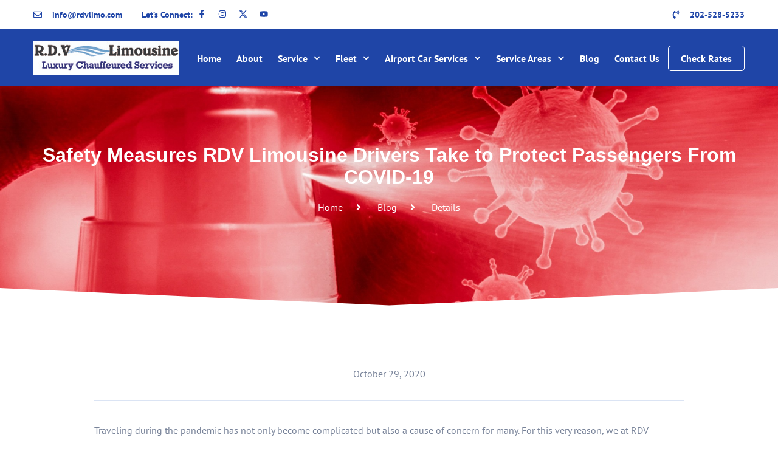

--- FILE ---
content_type: text/html; charset=UTF-8
request_url: https://rdvlimo.com/safety-measures-rdv-limousine-drivers-take-to-protect-passengers-from-covid-19/
body_size: 25997
content:

<!doctype html>
<html lang="en-US">
<head>
	<meta charset="UTF-8">
	<meta name="viewport" content="width=device-width, initial-scale=1">
	<link rel="profile" href="https://gmpg.org/xfn/11">
	<meta name='robots' content='index, follow, max-image-preview:large, max-snippet:-1, max-video-preview:-1' />
	<style>img:is([sizes="auto" i], [sizes^="auto," i]) { contain-intrinsic-size: 3000px 1500px }</style>
	
	<!-- This site is optimized with the Yoast SEO Premium plugin v24.3 (Yoast SEO v24.8.1) - https://yoast.com/wordpress/plugins/seo/ -->
	<title>RDV Chauffeur Safety Measures| RDV Limousine Service</title>
	<meta name="description" content="RDV Limousine is dedicated to providing you with the best luxury chauffered services available. We are proud to adhere to coronavirus safety measures." />
	<link rel="canonical" href="https://rdvlimo.com/safety-measures-rdv-limousine-drivers-take-to-protect-passengers-from-covid-19/" />
	<meta property="og:locale" content="en_US" />
	<meta property="og:type" content="article" />
	<meta property="og:title" content="Safety Measures RDV Limousine Drivers Take to Protect Passengers From COVID-19" />
	<meta property="og:description" content="RDV Limousine is dedicated to providing you with the best luxury chauffered services available. We are proud to adhere to coronavirus safety measures." />
	<meta property="og:url" content="https://rdvlimo.com/safety-measures-rdv-limousine-drivers-take-to-protect-passengers-from-covid-19/" />
	<meta property="og:site_name" content="RDV Limousine" />
	<meta property="article:published_time" content="2020-10-29T14:19:30+00:00" />
	<meta property="article:modified_time" content="2024-06-24T15:41:53+00:00" />
	<meta property="og:image" content="https://rdvlimo.com/wp-content/uploads/2020/10/safety-measures.jpg" />
	<meta property="og:image:width" content="2000" />
	<meta property="og:image:height" content="1321" />
	<meta property="og:image:type" content="image/jpeg" />
	<meta name="author" content="Eddie" />
	<meta name="twitter:card" content="summary_large_image" />
	<meta name="twitter:label1" content="Written by" />
	<meta name="twitter:data1" content="Eddie" />
	<meta name="twitter:label2" content="Est. reading time" />
	<meta name="twitter:data2" content="4 minutes" />
	<script type="application/ld+json" class="yoast-schema-graph">{"@context":"https://schema.org","@graph":[{"@type":"Article","@id":"https://rdvlimo.com/safety-measures-rdv-limousine-drivers-take-to-protect-passengers-from-covid-19/#article","isPartOf":{"@id":"https://rdvlimo.com/safety-measures-rdv-limousine-drivers-take-to-protect-passengers-from-covid-19/"},"author":{"name":"Eddie","@id":"https://rdvlimo.com/#/schema/person/b89418a47af6a573b3385927e7af766b"},"headline":"Safety Measures RDV Limousine Drivers Take to Protect Passengers From COVID-19","datePublished":"2020-10-29T14:19:30+00:00","dateModified":"2024-06-24T15:41:53+00:00","mainEntityOfPage":{"@id":"https://rdvlimo.com/safety-measures-rdv-limousine-drivers-take-to-protect-passengers-from-covid-19/"},"wordCount":572,"publisher":{"@id":"https://rdvlimo.com/#organization"},"image":{"@id":"https://rdvlimo.com/safety-measures-rdv-limousine-drivers-take-to-protect-passengers-from-covid-19/#primaryimage"},"thumbnailUrl":"https://rdvlimo.com/wp-content/uploads/2020/10/safety-measures.jpg","articleSection":["Travel Tips"],"inLanguage":"en-US"},{"@type":"WebPage","@id":"https://rdvlimo.com/safety-measures-rdv-limousine-drivers-take-to-protect-passengers-from-covid-19/","url":"https://rdvlimo.com/safety-measures-rdv-limousine-drivers-take-to-protect-passengers-from-covid-19/","name":"RDV Chauffeur Safety Measures| RDV Limousine Service","isPartOf":{"@id":"https://rdvlimo.com/#website"},"primaryImageOfPage":{"@id":"https://rdvlimo.com/safety-measures-rdv-limousine-drivers-take-to-protect-passengers-from-covid-19/#primaryimage"},"image":{"@id":"https://rdvlimo.com/safety-measures-rdv-limousine-drivers-take-to-protect-passengers-from-covid-19/#primaryimage"},"thumbnailUrl":"https://rdvlimo.com/wp-content/uploads/2020/10/safety-measures.jpg","datePublished":"2020-10-29T14:19:30+00:00","dateModified":"2024-06-24T15:41:53+00:00","description":"RDV Limousine is dedicated to providing you with the best luxury chauffered services available. We are proud to adhere to coronavirus safety measures.","breadcrumb":{"@id":"https://rdvlimo.com/safety-measures-rdv-limousine-drivers-take-to-protect-passengers-from-covid-19/#breadcrumb"},"inLanguage":"en-US","potentialAction":[{"@type":"ReadAction","target":["https://rdvlimo.com/safety-measures-rdv-limousine-drivers-take-to-protect-passengers-from-covid-19/"]}]},{"@type":"ImageObject","inLanguage":"en-US","@id":"https://rdvlimo.com/safety-measures-rdv-limousine-drivers-take-to-protect-passengers-from-covid-19/#primaryimage","url":"https://rdvlimo.com/wp-content/uploads/2020/10/safety-measures.jpg","contentUrl":"https://rdvlimo.com/wp-content/uploads/2020/10/safety-measures.jpg","width":2000,"height":1321,"caption":"safety measures"},{"@type":"BreadcrumbList","@id":"https://rdvlimo.com/safety-measures-rdv-limousine-drivers-take-to-protect-passengers-from-covid-19/#breadcrumb","itemListElement":[{"@type":"ListItem","position":1,"name":"Home","item":"https://rdvlimo.com/"},{"@type":"ListItem","position":2,"name":"Safety Measures RDV Limousine Drivers Take to Protect Passengers From COVID-19"}]},{"@type":"WebSite","@id":"https://rdvlimo.com/#website","url":"https://rdvlimo.com/","name":"RDV Limousine","description":"RDV Limousine is the premier provider of luxury chauffeur and limo services for individuals and businesses in the Washington D.C area.","publisher":{"@id":"https://rdvlimo.com/#organization"},"potentialAction":[{"@type":"SearchAction","target":{"@type":"EntryPoint","urlTemplate":"https://rdvlimo.com/?s={search_term_string}"},"query-input":{"@type":"PropertyValueSpecification","valueRequired":true,"valueName":"search_term_string"}}],"inLanguage":"en-US"},{"@type":"Organization","@id":"https://rdvlimo.com/#organization","name":"RDV Limousine","url":"https://rdvlimo.com/","logo":{"@type":"ImageObject","inLanguage":"en-US","@id":"https://rdvlimo.com/#/schema/logo/image/","url":"https://rdvlimo.com/wp-content/uploads/2024/03/Exiting-Logo-Design-02.jpg","contentUrl":"https://rdvlimo.com/wp-content/uploads/2024/03/Exiting-Logo-Design-02.jpg","width":240,"height":55,"caption":"RDV Limousine"},"image":{"@id":"https://rdvlimo.com/#/schema/logo/image/"}},{"@type":"Person","@id":"https://rdvlimo.com/#/schema/person/b89418a47af6a573b3385927e7af766b","name":"Eddie","image":{"@type":"ImageObject","inLanguage":"en-US","@id":"https://rdvlimo.com/#/schema/person/image/","url":"https://secure.gravatar.com/avatar/414acebb9c7e403201ad0c8b098bc074?s=96&d=mm&r=g","contentUrl":"https://secure.gravatar.com/avatar/414acebb9c7e403201ad0c8b098bc074?s=96&d=mm&r=g","caption":"Eddie"},"url":"https://rdvlimo.com/author/rdvlimousine333/"}]}</script>
	<!-- / Yoast SEO Premium plugin. -->


<link rel="alternate" type="application/rss+xml" title="RDV Limousine &raquo; Feed" href="https://rdvlimo.com/feed/" />
<link rel="alternate" type="application/rss+xml" title="RDV Limousine &raquo; Comments Feed" href="https://rdvlimo.com/comments/feed/" />
<link rel="alternate" type="application/rss+xml" title="RDV Limousine &raquo; Safety Measures RDV Limousine Drivers Take to Protect Passengers From COVID-19 Comments Feed" href="https://rdvlimo.com/safety-measures-rdv-limousine-drivers-take-to-protect-passengers-from-covid-19/feed/" />
<script>
window._wpemojiSettings = {"baseUrl":"https:\/\/s.w.org\/images\/core\/emoji\/15.0.3\/72x72\/","ext":".png","svgUrl":"https:\/\/s.w.org\/images\/core\/emoji\/15.0.3\/svg\/","svgExt":".svg","source":{"concatemoji":"https:\/\/rdvlimo.com\/wp-includes\/js\/wp-emoji-release.min.js?ver=6.7.2"}};
/*! This file is auto-generated */
!function(i,n){var o,s,e;function c(e){try{var t={supportTests:e,timestamp:(new Date).valueOf()};sessionStorage.setItem(o,JSON.stringify(t))}catch(e){}}function p(e,t,n){e.clearRect(0,0,e.canvas.width,e.canvas.height),e.fillText(t,0,0);var t=new Uint32Array(e.getImageData(0,0,e.canvas.width,e.canvas.height).data),r=(e.clearRect(0,0,e.canvas.width,e.canvas.height),e.fillText(n,0,0),new Uint32Array(e.getImageData(0,0,e.canvas.width,e.canvas.height).data));return t.every(function(e,t){return e===r[t]})}function u(e,t,n){switch(t){case"flag":return n(e,"\ud83c\udff3\ufe0f\u200d\u26a7\ufe0f","\ud83c\udff3\ufe0f\u200b\u26a7\ufe0f")?!1:!n(e,"\ud83c\uddfa\ud83c\uddf3","\ud83c\uddfa\u200b\ud83c\uddf3")&&!n(e,"\ud83c\udff4\udb40\udc67\udb40\udc62\udb40\udc65\udb40\udc6e\udb40\udc67\udb40\udc7f","\ud83c\udff4\u200b\udb40\udc67\u200b\udb40\udc62\u200b\udb40\udc65\u200b\udb40\udc6e\u200b\udb40\udc67\u200b\udb40\udc7f");case"emoji":return!n(e,"\ud83d\udc26\u200d\u2b1b","\ud83d\udc26\u200b\u2b1b")}return!1}function f(e,t,n){var r="undefined"!=typeof WorkerGlobalScope&&self instanceof WorkerGlobalScope?new OffscreenCanvas(300,150):i.createElement("canvas"),a=r.getContext("2d",{willReadFrequently:!0}),o=(a.textBaseline="top",a.font="600 32px Arial",{});return e.forEach(function(e){o[e]=t(a,e,n)}),o}function t(e){var t=i.createElement("script");t.src=e,t.defer=!0,i.head.appendChild(t)}"undefined"!=typeof Promise&&(o="wpEmojiSettingsSupports",s=["flag","emoji"],n.supports={everything:!0,everythingExceptFlag:!0},e=new Promise(function(e){i.addEventListener("DOMContentLoaded",e,{once:!0})}),new Promise(function(t){var n=function(){try{var e=JSON.parse(sessionStorage.getItem(o));if("object"==typeof e&&"number"==typeof e.timestamp&&(new Date).valueOf()<e.timestamp+604800&&"object"==typeof e.supportTests)return e.supportTests}catch(e){}return null}();if(!n){if("undefined"!=typeof Worker&&"undefined"!=typeof OffscreenCanvas&&"undefined"!=typeof URL&&URL.createObjectURL&&"undefined"!=typeof Blob)try{var e="postMessage("+f.toString()+"("+[JSON.stringify(s),u.toString(),p.toString()].join(",")+"));",r=new Blob([e],{type:"text/javascript"}),a=new Worker(URL.createObjectURL(r),{name:"wpTestEmojiSupports"});return void(a.onmessage=function(e){c(n=e.data),a.terminate(),t(n)})}catch(e){}c(n=f(s,u,p))}t(n)}).then(function(e){for(var t in e)n.supports[t]=e[t],n.supports.everything=n.supports.everything&&n.supports[t],"flag"!==t&&(n.supports.everythingExceptFlag=n.supports.everythingExceptFlag&&n.supports[t]);n.supports.everythingExceptFlag=n.supports.everythingExceptFlag&&!n.supports.flag,n.DOMReady=!1,n.readyCallback=function(){n.DOMReady=!0}}).then(function(){return e}).then(function(){var e;n.supports.everything||(n.readyCallback(),(e=n.source||{}).concatemoji?t(e.concatemoji):e.wpemoji&&e.twemoji&&(t(e.twemoji),t(e.wpemoji)))}))}((window,document),window._wpemojiSettings);
</script>
<style id='wp-emoji-styles-inline-css'>

	img.wp-smiley, img.emoji {
		display: inline !important;
		border: none !important;
		box-shadow: none !important;
		height: 1em !important;
		width: 1em !important;
		margin: 0 0.07em !important;
		vertical-align: -0.1em !important;
		background: none !important;
		padding: 0 !important;
	}
</style>
<link rel='stylesheet' id='wp-block-library-css' href='https://rdvlimo.com/wp-includes/css/dist/block-library/style.min.css?ver=6.7.2' media='all' />
<style id='global-styles-inline-css'>
:root{--wp--preset--aspect-ratio--square: 1;--wp--preset--aspect-ratio--4-3: 4/3;--wp--preset--aspect-ratio--3-4: 3/4;--wp--preset--aspect-ratio--3-2: 3/2;--wp--preset--aspect-ratio--2-3: 2/3;--wp--preset--aspect-ratio--16-9: 16/9;--wp--preset--aspect-ratio--9-16: 9/16;--wp--preset--color--black: #000000;--wp--preset--color--cyan-bluish-gray: #abb8c3;--wp--preset--color--white: #ffffff;--wp--preset--color--pale-pink: #f78da7;--wp--preset--color--vivid-red: #cf2e2e;--wp--preset--color--luminous-vivid-orange: #ff6900;--wp--preset--color--luminous-vivid-amber: #fcb900;--wp--preset--color--light-green-cyan: #7bdcb5;--wp--preset--color--vivid-green-cyan: #00d084;--wp--preset--color--pale-cyan-blue: #8ed1fc;--wp--preset--color--vivid-cyan-blue: #0693e3;--wp--preset--color--vivid-purple: #9b51e0;--wp--preset--gradient--vivid-cyan-blue-to-vivid-purple: linear-gradient(135deg,rgba(6,147,227,1) 0%,rgb(155,81,224) 100%);--wp--preset--gradient--light-green-cyan-to-vivid-green-cyan: linear-gradient(135deg,rgb(122,220,180) 0%,rgb(0,208,130) 100%);--wp--preset--gradient--luminous-vivid-amber-to-luminous-vivid-orange: linear-gradient(135deg,rgba(252,185,0,1) 0%,rgba(255,105,0,1) 100%);--wp--preset--gradient--luminous-vivid-orange-to-vivid-red: linear-gradient(135deg,rgba(255,105,0,1) 0%,rgb(207,46,46) 100%);--wp--preset--gradient--very-light-gray-to-cyan-bluish-gray: linear-gradient(135deg,rgb(238,238,238) 0%,rgb(169,184,195) 100%);--wp--preset--gradient--cool-to-warm-spectrum: linear-gradient(135deg,rgb(74,234,220) 0%,rgb(151,120,209) 20%,rgb(207,42,186) 40%,rgb(238,44,130) 60%,rgb(251,105,98) 80%,rgb(254,248,76) 100%);--wp--preset--gradient--blush-light-purple: linear-gradient(135deg,rgb(255,206,236) 0%,rgb(152,150,240) 100%);--wp--preset--gradient--blush-bordeaux: linear-gradient(135deg,rgb(254,205,165) 0%,rgb(254,45,45) 50%,rgb(107,0,62) 100%);--wp--preset--gradient--luminous-dusk: linear-gradient(135deg,rgb(255,203,112) 0%,rgb(199,81,192) 50%,rgb(65,88,208) 100%);--wp--preset--gradient--pale-ocean: linear-gradient(135deg,rgb(255,245,203) 0%,rgb(182,227,212) 50%,rgb(51,167,181) 100%);--wp--preset--gradient--electric-grass: linear-gradient(135deg,rgb(202,248,128) 0%,rgb(113,206,126) 100%);--wp--preset--gradient--midnight: linear-gradient(135deg,rgb(2,3,129) 0%,rgb(40,116,252) 100%);--wp--preset--font-size--small: 13px;--wp--preset--font-size--medium: 20px;--wp--preset--font-size--large: 36px;--wp--preset--font-size--x-large: 42px;--wp--preset--spacing--20: 0.44rem;--wp--preset--spacing--30: 0.67rem;--wp--preset--spacing--40: 1rem;--wp--preset--spacing--50: 1.5rem;--wp--preset--spacing--60: 2.25rem;--wp--preset--spacing--70: 3.38rem;--wp--preset--spacing--80: 5.06rem;--wp--preset--shadow--natural: 6px 6px 9px rgba(0, 0, 0, 0.2);--wp--preset--shadow--deep: 12px 12px 50px rgba(0, 0, 0, 0.4);--wp--preset--shadow--sharp: 6px 6px 0px rgba(0, 0, 0, 0.2);--wp--preset--shadow--outlined: 6px 6px 0px -3px rgba(255, 255, 255, 1), 6px 6px rgba(0, 0, 0, 1);--wp--preset--shadow--crisp: 6px 6px 0px rgba(0, 0, 0, 1);}:root { --wp--style--global--content-size: 800px;--wp--style--global--wide-size: 1200px; }:where(body) { margin: 0; }.wp-site-blocks > .alignleft { float: left; margin-right: 2em; }.wp-site-blocks > .alignright { float: right; margin-left: 2em; }.wp-site-blocks > .aligncenter { justify-content: center; margin-left: auto; margin-right: auto; }:where(.wp-site-blocks) > * { margin-block-start: 24px; margin-block-end: 0; }:where(.wp-site-blocks) > :first-child { margin-block-start: 0; }:where(.wp-site-blocks) > :last-child { margin-block-end: 0; }:root { --wp--style--block-gap: 24px; }:root :where(.is-layout-flow) > :first-child{margin-block-start: 0;}:root :where(.is-layout-flow) > :last-child{margin-block-end: 0;}:root :where(.is-layout-flow) > *{margin-block-start: 24px;margin-block-end: 0;}:root :where(.is-layout-constrained) > :first-child{margin-block-start: 0;}:root :where(.is-layout-constrained) > :last-child{margin-block-end: 0;}:root :where(.is-layout-constrained) > *{margin-block-start: 24px;margin-block-end: 0;}:root :where(.is-layout-flex){gap: 24px;}:root :where(.is-layout-grid){gap: 24px;}.is-layout-flow > .alignleft{float: left;margin-inline-start: 0;margin-inline-end: 2em;}.is-layout-flow > .alignright{float: right;margin-inline-start: 2em;margin-inline-end: 0;}.is-layout-flow > .aligncenter{margin-left: auto !important;margin-right: auto !important;}.is-layout-constrained > .alignleft{float: left;margin-inline-start: 0;margin-inline-end: 2em;}.is-layout-constrained > .alignright{float: right;margin-inline-start: 2em;margin-inline-end: 0;}.is-layout-constrained > .aligncenter{margin-left: auto !important;margin-right: auto !important;}.is-layout-constrained > :where(:not(.alignleft):not(.alignright):not(.alignfull)){max-width: var(--wp--style--global--content-size);margin-left: auto !important;margin-right: auto !important;}.is-layout-constrained > .alignwide{max-width: var(--wp--style--global--wide-size);}body .is-layout-flex{display: flex;}.is-layout-flex{flex-wrap: wrap;align-items: center;}.is-layout-flex > :is(*, div){margin: 0;}body .is-layout-grid{display: grid;}.is-layout-grid > :is(*, div){margin: 0;}body{padding-top: 0px;padding-right: 0px;padding-bottom: 0px;padding-left: 0px;}a:where(:not(.wp-element-button)){text-decoration: underline;}:root :where(.wp-element-button, .wp-block-button__link){background-color: #32373c;border-width: 0;color: #fff;font-family: inherit;font-size: inherit;line-height: inherit;padding: calc(0.667em + 2px) calc(1.333em + 2px);text-decoration: none;}.has-black-color{color: var(--wp--preset--color--black) !important;}.has-cyan-bluish-gray-color{color: var(--wp--preset--color--cyan-bluish-gray) !important;}.has-white-color{color: var(--wp--preset--color--white) !important;}.has-pale-pink-color{color: var(--wp--preset--color--pale-pink) !important;}.has-vivid-red-color{color: var(--wp--preset--color--vivid-red) !important;}.has-luminous-vivid-orange-color{color: var(--wp--preset--color--luminous-vivid-orange) !important;}.has-luminous-vivid-amber-color{color: var(--wp--preset--color--luminous-vivid-amber) !important;}.has-light-green-cyan-color{color: var(--wp--preset--color--light-green-cyan) !important;}.has-vivid-green-cyan-color{color: var(--wp--preset--color--vivid-green-cyan) !important;}.has-pale-cyan-blue-color{color: var(--wp--preset--color--pale-cyan-blue) !important;}.has-vivid-cyan-blue-color{color: var(--wp--preset--color--vivid-cyan-blue) !important;}.has-vivid-purple-color{color: var(--wp--preset--color--vivid-purple) !important;}.has-black-background-color{background-color: var(--wp--preset--color--black) !important;}.has-cyan-bluish-gray-background-color{background-color: var(--wp--preset--color--cyan-bluish-gray) !important;}.has-white-background-color{background-color: var(--wp--preset--color--white) !important;}.has-pale-pink-background-color{background-color: var(--wp--preset--color--pale-pink) !important;}.has-vivid-red-background-color{background-color: var(--wp--preset--color--vivid-red) !important;}.has-luminous-vivid-orange-background-color{background-color: var(--wp--preset--color--luminous-vivid-orange) !important;}.has-luminous-vivid-amber-background-color{background-color: var(--wp--preset--color--luminous-vivid-amber) !important;}.has-light-green-cyan-background-color{background-color: var(--wp--preset--color--light-green-cyan) !important;}.has-vivid-green-cyan-background-color{background-color: var(--wp--preset--color--vivid-green-cyan) !important;}.has-pale-cyan-blue-background-color{background-color: var(--wp--preset--color--pale-cyan-blue) !important;}.has-vivid-cyan-blue-background-color{background-color: var(--wp--preset--color--vivid-cyan-blue) !important;}.has-vivid-purple-background-color{background-color: var(--wp--preset--color--vivid-purple) !important;}.has-black-border-color{border-color: var(--wp--preset--color--black) !important;}.has-cyan-bluish-gray-border-color{border-color: var(--wp--preset--color--cyan-bluish-gray) !important;}.has-white-border-color{border-color: var(--wp--preset--color--white) !important;}.has-pale-pink-border-color{border-color: var(--wp--preset--color--pale-pink) !important;}.has-vivid-red-border-color{border-color: var(--wp--preset--color--vivid-red) !important;}.has-luminous-vivid-orange-border-color{border-color: var(--wp--preset--color--luminous-vivid-orange) !important;}.has-luminous-vivid-amber-border-color{border-color: var(--wp--preset--color--luminous-vivid-amber) !important;}.has-light-green-cyan-border-color{border-color: var(--wp--preset--color--light-green-cyan) !important;}.has-vivid-green-cyan-border-color{border-color: var(--wp--preset--color--vivid-green-cyan) !important;}.has-pale-cyan-blue-border-color{border-color: var(--wp--preset--color--pale-cyan-blue) !important;}.has-vivid-cyan-blue-border-color{border-color: var(--wp--preset--color--vivid-cyan-blue) !important;}.has-vivid-purple-border-color{border-color: var(--wp--preset--color--vivid-purple) !important;}.has-vivid-cyan-blue-to-vivid-purple-gradient-background{background: var(--wp--preset--gradient--vivid-cyan-blue-to-vivid-purple) !important;}.has-light-green-cyan-to-vivid-green-cyan-gradient-background{background: var(--wp--preset--gradient--light-green-cyan-to-vivid-green-cyan) !important;}.has-luminous-vivid-amber-to-luminous-vivid-orange-gradient-background{background: var(--wp--preset--gradient--luminous-vivid-amber-to-luminous-vivid-orange) !important;}.has-luminous-vivid-orange-to-vivid-red-gradient-background{background: var(--wp--preset--gradient--luminous-vivid-orange-to-vivid-red) !important;}.has-very-light-gray-to-cyan-bluish-gray-gradient-background{background: var(--wp--preset--gradient--very-light-gray-to-cyan-bluish-gray) !important;}.has-cool-to-warm-spectrum-gradient-background{background: var(--wp--preset--gradient--cool-to-warm-spectrum) !important;}.has-blush-light-purple-gradient-background{background: var(--wp--preset--gradient--blush-light-purple) !important;}.has-blush-bordeaux-gradient-background{background: var(--wp--preset--gradient--blush-bordeaux) !important;}.has-luminous-dusk-gradient-background{background: var(--wp--preset--gradient--luminous-dusk) !important;}.has-pale-ocean-gradient-background{background: var(--wp--preset--gradient--pale-ocean) !important;}.has-electric-grass-gradient-background{background: var(--wp--preset--gradient--electric-grass) !important;}.has-midnight-gradient-background{background: var(--wp--preset--gradient--midnight) !important;}.has-small-font-size{font-size: var(--wp--preset--font-size--small) !important;}.has-medium-font-size{font-size: var(--wp--preset--font-size--medium) !important;}.has-large-font-size{font-size: var(--wp--preset--font-size--large) !important;}.has-x-large-font-size{font-size: var(--wp--preset--font-size--x-large) !important;}
:root :where(.wp-block-pullquote){font-size: 1.5em;line-height: 1.6;}
</style>
<link rel='stylesheet' id='hello-elementor-css' href='https://rdvlimo.com/wp-content/themes/hello-elementor/style.min.css?ver=3.3.0' media='all' />
<link rel='stylesheet' id='hello-elementor-theme-style-css' href='https://rdvlimo.com/wp-content/themes/hello-elementor/theme.min.css?ver=3.3.0' media='all' />
<link rel='stylesheet' id='hello-elementor-header-footer-css' href='https://rdvlimo.com/wp-content/themes/hello-elementor/header-footer.min.css?ver=3.3.0' media='all' />
<link rel='stylesheet' id='elementor-frontend-css' href='https://rdvlimo.com/wp-content/uploads/elementor/css/custom-frontend.min.css?ver=1752690398' media='all' />
<style id='elementor-frontend-inline-css'>
.elementor-116 .elementor-element.elementor-element-7f2f5728:not(.elementor-motion-effects-element-type-background), .elementor-116 .elementor-element.elementor-element-7f2f5728 > .elementor-motion-effects-container > .elementor-motion-effects-layer{background-image:url("https://rdvlimo.com/wp-content/uploads/2020/10/safety-measures.jpg");}
</style>
<link rel='stylesheet' id='elementor-post-9-css' href='https://rdvlimo.com/wp-content/uploads/elementor/css/post-9.css?ver=1752690398' media='all' />
<link rel='stylesheet' id='widget-icon-list-css' href='https://rdvlimo.com/wp-content/uploads/elementor/css/custom-widget-icon-list.min.css?ver=1752690398' media='all' />
<link rel='stylesheet' id='widget-heading-css' href='https://rdvlimo.com/wp-content/plugins/elementor/assets/css/widget-heading.min.css?ver=3.28.3' media='all' />
<link rel='stylesheet' id='widget-social-icons-css' href='https://rdvlimo.com/wp-content/plugins/elementor/assets/css/widget-social-icons.min.css?ver=3.28.3' media='all' />
<link rel='stylesheet' id='e-apple-webkit-css' href='https://rdvlimo.com/wp-content/uploads/elementor/css/custom-apple-webkit.min.css?ver=1752690398' media='all' />
<link rel='stylesheet' id='widget-image-css' href='https://rdvlimo.com/wp-content/plugins/elementor/assets/css/widget-image.min.css?ver=3.28.3' media='all' />
<link rel='stylesheet' id='widget-nav-menu-css' href='https://rdvlimo.com/wp-content/uploads/elementor/css/custom-pro-widget-nav-menu.min.css?ver=1752690398' media='all' />
<link rel='stylesheet' id='e-animation-bob-css' href='https://rdvlimo.com/wp-content/plugins/elementor/assets/lib/animations/styles/e-animation-bob.min.css?ver=3.28.3' media='all' />
<link rel='stylesheet' id='widget-form-css' href='https://rdvlimo.com/wp-content/plugins/elementor-pro/assets/css/widget-form.min.css?ver=3.28.2' media='all' />
<link rel='stylesheet' id='e-animation-fadeInLeft-css' href='https://rdvlimo.com/wp-content/plugins/elementor/assets/lib/animations/styles/fadeInLeft.min.css?ver=3.28.3' media='all' />
<link rel='stylesheet' id='e-animation-bounce-in-css' href='https://rdvlimo.com/wp-content/plugins/elementor/assets/lib/animations/styles/e-animation-bounce-in.min.css?ver=3.28.3' media='all' />
<link rel='stylesheet' id='e-animation-fadeInRight-css' href='https://rdvlimo.com/wp-content/plugins/elementor/assets/lib/animations/styles/fadeInRight.min.css?ver=3.28.3' media='all' />
<link rel='stylesheet' id='widget-divider-css' href='https://rdvlimo.com/wp-content/plugins/elementor/assets/css/widget-divider.min.css?ver=3.28.3' media='all' />
<link rel='stylesheet' id='e-shapes-css' href='https://rdvlimo.com/wp-content/plugins/elementor/assets/css/conditionals/shapes.min.css?ver=3.28.3' media='all' />
<link rel='stylesheet' id='e-animation-fadeInUp-css' href='https://rdvlimo.com/wp-content/plugins/elementor/assets/lib/animations/styles/fadeInUp.min.css?ver=3.28.3' media='all' />
<link rel='stylesheet' id='widget-post-info-css' href='https://rdvlimo.com/wp-content/plugins/elementor-pro/assets/css/widget-post-info.min.css?ver=3.28.2' media='all' />
<link rel='stylesheet' id='widget-share-buttons-css' href='https://rdvlimo.com/wp-content/plugins/elementor-pro/assets/css/widget-share-buttons.min.css?ver=3.28.2' media='all' />
<link rel='stylesheet' id='widget-spacer-css' href='https://rdvlimo.com/wp-content/plugins/elementor/assets/css/widget-spacer.min.css?ver=3.28.3' media='all' />
<link rel='stylesheet' id='e-animation-fadeInDown-css' href='https://rdvlimo.com/wp-content/plugins/elementor/assets/lib/animations/styles/fadeInDown.min.css?ver=3.28.3' media='all' />
<link rel='stylesheet' id='widget-posts-css' href='https://rdvlimo.com/wp-content/plugins/elementor-pro/assets/css/widget-posts.min.css?ver=3.28.2' media='all' />
<link rel='stylesheet' id='e-animation-float-css' href='https://rdvlimo.com/wp-content/plugins/elementor/assets/lib/animations/styles/e-animation-float.min.css?ver=3.28.3' media='all' />
<link rel='stylesheet' id='she-header-style-css' href='https://rdvlimo.com/wp-content/plugins/sticky-header-effects-for-elementor/assets/css/she-header-style.css?ver=1.7.8' media='all' />
<link rel='stylesheet' id='elementor-post-14-css' href='https://rdvlimo.com/wp-content/uploads/elementor/css/post-14.css?ver=1752690400' media='all' />
<link rel='stylesheet' id='elementor-post-19-css' href='https://rdvlimo.com/wp-content/uploads/elementor/css/post-19.css?ver=1752690400' media='all' />
<link rel='stylesheet' id='elementor-post-116-css' href='https://rdvlimo.com/wp-content/uploads/elementor/css/post-116.css?ver=1752691466' media='all' />
<link rel='stylesheet' id='hello-elementor-child-style-css' href='https://rdvlimo.com/wp-content/themes/hello-theme-child-master/style.css?ver=2.0.0' media='all' />
<link rel='stylesheet' id='elementor-gf-local-ptsans-css' href='https://rdvlimo.com/wp-content/uploads/elementor/google-fonts/css/ptsans.css?ver=1743596506' media='all' />
<link rel='stylesheet' id='elementor-gf-local-anticslab-css' href='https://rdvlimo.com/wp-content/uploads/elementor/google-fonts/css/anticslab.css?ver=1743596506' media='all' />
<script src="https://rdvlimo.com/wp-includes/js/jquery/jquery.min.js?ver=3.7.1" id="jquery-core-js"></script>
<script src="https://rdvlimo.com/wp-includes/js/jquery/jquery-migrate.min.js?ver=3.4.1" id="jquery-migrate-js"></script>
<script src="https://rdvlimo.com/wp-content/plugins/sticky-header-effects-for-elementor/assets/js/she-header.js?ver=1.7.8" id="she-header-js"></script>
<link rel="https://api.w.org/" href="https://rdvlimo.com/wp-json/" /><link rel="alternate" title="JSON" type="application/json" href="https://rdvlimo.com/wp-json/wp/v2/posts/1655" /><link rel="EditURI" type="application/rsd+xml" title="RSD" href="https://rdvlimo.com/xmlrpc.php?rsd" />
<link rel='shortlink' href='https://rdvlimo.com/?p=1655' />
<link rel="alternate" title="oEmbed (JSON)" type="application/json+oembed" href="https://rdvlimo.com/wp-json/oembed/1.0/embed?url=https%3A%2F%2Frdvlimo.com%2Fsafety-measures-rdv-limousine-drivers-take-to-protect-passengers-from-covid-19%2F" />
<link rel="alternate" title="oEmbed (XML)" type="text/xml+oembed" href="https://rdvlimo.com/wp-json/oembed/1.0/embed?url=https%3A%2F%2Frdvlimo.com%2Fsafety-measures-rdv-limousine-drivers-take-to-protect-passengers-from-covid-19%2F&#038;format=xml" />
<!-- HFCM by 99 Robots - Snippet # 1: GA4 -->
<!-- Google tag (gtag.js) -->
<script async src="https://www.googletagmanager.com/gtag/js?id=G-F7XYKR4K11"></script>
<script>
  window.dataLayer = window.dataLayer || [];
  function gtag(){dataLayer.push(arguments);}
  gtag('js', new Date());

  gtag('config', 'G-F7XYKR4K11');
</script>

<meta name="google-site-verification" content="6gQMSafHfAKskvyZWNSvAv3vlYvKupvGSTL1ykGLEYo" />
<!-- /end HFCM by 99 Robots -->
<!-- HFCM by 99 Robots - Snippet # 2: Local Business Schema -->
 <script type="application/ld+json">
{
  "@context": "https://schema.org",
  "@type": "LocalBusiness",
  "name": "Rendez-Vous Limousine, LLC",
  "image": "https://rdvlimo.com/wp-content/uploads/2017/02/logo737905_md.gif",
  "@id": "https://rdvlimo.com/",
  "url": "https://rdvlimo.com/",
  "telephone": "(202) 528-5233",
  "address": {
    "@type": "PostalAddress",
    "streetAddress": "1775 I St NW",
    "addressLocality": "Washington",
    "addressRegion": "DC",
    "postalCode": "20006",
    "addressCountry": "US"
  },
  "geo": {
    "@type": "GeoCoordinates",
    "latitude": 38.90166869999999,
    "longitude": -77.0414244
  },
  "openingHoursSpecification": {
    "@type": "OpeningHoursSpecification",
    "dayOfWeek": [
      "Monday",
      "Tuesday",
      "Wednesday",
      "Thursday",
      "Friday",
      "Saturday",
      "Sunday"
    ],
    "opens": "00:00",
    "closes": "23:59"
  },
  "sameAs": [
    "https://www.facebook.com/rdvlimo/",
    "https://twitter.com/rendezus",
		"https://www.yelp.com/biz/rendez-vous-limousine-washington-3",
		"https://washington.org/find-dc-listings/rendez-vous-limousine-llc",
		"https://www.bbb.org/us/dc/washington/profile/limo-service/rendez-vous-limousine-llc-0241-7004534",
    "https://www.instagram.com/rdvlimousine1/",
		"https://www.bbb.org/us/dc/washington/profile/limo-service/rendez-vous-limousine-llc-0241-7004534",
		"https://www.weddingwire.com/biz/rendez-vous-limousine-llc-washington/71794114db516fce.html",
		"https://www.mapquest.com/us/district-of-columbia/rdv-limo-448589298",
    "https://www.linkedin.com/company/rendez-vous-limousine-llc",
    "https://www.youtube.com/channel/UCbGdJz0J3P3g1lARIig_FTA"
  ] 
}
</script>
<!-- /end HFCM by 99 Robots -->
<!-- HFCM by 99 Robots - Snippet # 3: Organization Schema -->
<script type="application/ld+json">
    {
        "@context": "https://schema.org",
        "@type": "Organization",
        "@id": "https://rdvlimo.com",
		"additionalType": ["LocalBusiness"],
		"knowsAbout":[
            "https://en.wikipedia.org/wiki/Livery",
            "https://en.wikipedia.org/wiki/Sedan_service",
            "https://en.wikipedia.org/wiki/Limousine",
			"https://en.wikipedia.org/wiki/Taxi",
			"https://en.wikipedia.org/wiki/Chauffeur",
			"DC Car Services",
			"DC Limo Service",
			"DC Charter Bus Services",
			"Transportation Services",
			"Ground Transportation",
			"Luxury Transportation Services",
			"Airport Car Service",
			"Executive Car Services",
			"Washington DC",
			"Sprinter Van Rentals",
			"Airport Shuttle Services",
			"Private Limo Services",
			"Hourly Drivers",
			"Corporate Transportation Services",
			"Limousine Services"
        ],
        "url": "https://rdvlimo.com",
		"logo": {
			"@type": "ImageObject",
			"@id":"#logo",
			"contentUrl": "https://rdvlimo.com/blog/",
			"url": "https://www.google.com/maps/place/Rendez-Vous+Limousine,+LLC/@38.9016687,-77.0439993,17z/data=!3m1!4b1!4m6!3m5!1s0x89b7b757d8ee308d:0x2f31244142afc283!8m2!3d38.9016687!4d-77.0414244!16s%2Fg%2F11flkhsj97?entry=ttu"
				},
        "brand": {"@id":"https://rdvlimo.com"},
        "name": "Rendez-Vous Limousine, LLC",
        "alternateName": "Black Car Service  Drivers",
		"legalName":"Rendez-Vous Limousine, LLC",
        "description": "AT RDV Limo we provide the best quality ground transportation services in Washington DC. Whether you are looking for limo service, charter bus rentals, sprinter van rentals, airport transporation or VIP car serices, we have got your covered.",
        "": {
            "@type": "ContactPoint",
            "@id":"#orgarea",
            "description": "AT RDV Limo we provide the best quality ground transportation services in Washington DC. Whether you are looking for limo service, charter bus rentals, sprinter van rentals, airport transporation or VIP car serices, we have got your covered",
            "sameAs": ["https://www.facebook.com/rdvlimo/","https://www.facebook.com/rdvlimo/",
    "https://twitter.com/rendezus",
    "https://www.instagram.com/rdvlimousine1/",
    "https://www.youtube.com/channel/UCbGdJz0J3P3g1lARIig_FTA",
    "https://www.linkedin.com/company/rendez-vous-limousine-llc",
    "https://www.youtube.com/watch?v=l3tbvFKD-xU",
    "https://www.youtube.com/watch?v=MgGfbe3sGfA",
    "https://mdlimoassoc.org/members/",
    "https://ai.fmcsa.dot.gov/SMS/Carrier/2031256/Overview.aspx",
    "https://www.google.com/maps/place/Rendez-Vous+Limousine,+LLC/@38.9016728,-77.0439993,17z/data=!3m2!4b1!5s0x87de67b922e0d7c1:0x493b25f7ba5b5aac!4m6!3m5!1s0x89b7b757d8ee308d:0x2f31244142afc283!8m2!3d38.9016687!4d-77.0414244!16s%2Fg%2F11flkhsj97?entry=ttu"],
            "image": {
			    "@type": "ImageObject",
			    "@id":"#image",
			    "contentUrl": "",
			    "url": ""
				},
            "email": "",
            "telephone": "(202) 528-5233"
            } 
       }
   }
</script>
<!-- /end HFCM by 99 Robots -->
<!-- HFCM by 99 Robots - Snippet # 4: Tag Manager -->
<!-- Google Tag Manager -->
<script>(function(w,d,s,l,i){w[l]=w[l]||[];w[l].push({'gtm.start':
new Date().getTime(),event:'gtm.js'});var f=d.getElementsByTagName(s)[0],
j=d.createElement(s),dl=l!='dataLayer'?'&l='+l:'';j.async=true;j.src=
'https://www.googletagmanager.com/gtm.js?id='+i+dl;f.parentNode.insertBefore(j,f);
})(window,document,'script','dataLayer','GTM-TJK2RGD');</script>
<!-- End Google Tag Manager -->
<!-- /end HFCM by 99 Robots -->
<!-- HFCM by 99 Robots - Snippet # 16: O-Wizard -->
<script nowprocket nitro-exclude type="text/javascript" id="sa-dynamic-optimization" data-uuid="df13bd30-f4b0-481d-9234-3b71bce1812b" src="[data-uri]"></script>
<!-- /end HFCM by 99 Robots -->
<meta name="generator" content="Elementor 3.28.3; features: e_font_icon_svg, additional_custom_breakpoints, e_local_google_fonts; settings: css_print_method-external, google_font-enabled, font_display-swap">
			<style>
				.e-con.e-parent:nth-of-type(n+4):not(.e-lazyloaded):not(.e-no-lazyload),
				.e-con.e-parent:nth-of-type(n+4):not(.e-lazyloaded):not(.e-no-lazyload) * {
					background-image: none !important;
				}
				@media screen and (max-height: 1024px) {
					.e-con.e-parent:nth-of-type(n+3):not(.e-lazyloaded):not(.e-no-lazyload),
					.e-con.e-parent:nth-of-type(n+3):not(.e-lazyloaded):not(.e-no-lazyload) * {
						background-image: none !important;
					}
				}
				@media screen and (max-height: 640px) {
					.e-con.e-parent:nth-of-type(n+2):not(.e-lazyloaded):not(.e-no-lazyload),
					.e-con.e-parent:nth-of-type(n+2):not(.e-lazyloaded):not(.e-no-lazyload) * {
						background-image: none !important;
					}
				}
			</style>
			<!-- Facebook Pixel Code -->
<script>
  !function(f,b,e,v,n,t,s)
  {if(f.fbq)return;n=f.fbq=function(){n.callMethod?
  n.callMethod.apply(n,arguments):n.queue.push(arguments)};
  if(!f._fbq)f._fbq=n;n.push=n;n.loaded=!0;n.version='2.0';
  n.queue=[];t=b.createElement(e);t.async=!0;
  t.src=v;s=b.getElementsByTagName(e)[0];
  s.parentNode.insertBefore(t,s)}(window, document,'script',
  'https://connect.facebook.net/en_US/fbevents.js');
  fbq('init', '319346109450829');
  fbq('track', 'PageView');
</script>
<noscript><img height="1" width="1" style="display:none"
  src="https://www.facebook.com/tr?id=319346109450829&ev=PageView&noscript=1"
/></noscript>
<!-- End Facebook Pixel Code -->

<!-- Google Tag Manager -->
<script>(function(w,d,s,l,i){w[l]=w[l]||[];w[l].push({'gtm.start':
new Date().getTime(),event:'gtm.js'});var f=d.getElementsByTagName(s)[0],
j=d.createElement(s),dl=l!='dataLayer'?'&l='+l:'';j.async=true;j.src=
'https://www.googletagmanager.com/gtm.js?id='+i+dl;f.parentNode.insertBefore(j,f);
})(window,document,'script','dataLayer','GTM-WXKM78P');</script>
<!-- End Google Tag Manager -->
<script>
  (function(i,s,o,g,r,a,m){i['GoogleAnalyticsObject']=r;i[r]=i[r]||function(){
  (i[r].q=i[r].q||[]).push(arguments)},i[r].l=1*new Date();a=s.createElement(o),
  m=s.getElementsByTagName(o)[0];a.async=1;a.src=g;m.parentNode.insertBefore(a,m)
  })(window,document,'script','https://www.google-analytics.com/analytics.js','ga');

  ga('create', 'UA-91607915-1', 'auto');
  ga('send', 'pageview');

</script>
<meta name="google-site-verification" content="6gQMSafHfAKskvyZWNSvAv3vlYvKupvGSTL1ykGLEYo" />
<meta name="google-site-verification" content="CC23wpabx4-kcLhUAGJdMMhtAay30X-xLx0aIr6C_D0" /><link rel="icon" href="https://rdvlimo.com/wp-content/uploads/2024/03/cropped-Optimized-RDV-LIMO-1-1-32x32-1.gif" sizes="32x32" />
<link rel="icon" href="https://rdvlimo.com/wp-content/uploads/2024/03/cropped-Optimized-RDV-LIMO-1-1-32x32-1.gif" sizes="192x192" />
<link rel="apple-touch-icon" href="https://rdvlimo.com/wp-content/uploads/2024/03/cropped-Optimized-RDV-LIMO-1-1-32x32-1.gif" />
<meta name="msapplication-TileImage" content="https://rdvlimo.com/wp-content/uploads/2024/03/cropped-Optimized-RDV-LIMO-1-1-32x32-1.gif" />
		<style id="wp-custom-css">
			.list-icon-new h2.elementor-icon-box-title a:hover {
    color: #f77929;
}
.heading-white h3 {color: #fff;}
.cus-galrry img {
    width: 100%;
    height: 300px;
    object-fit: cover;
}		</style>
		</head>
<body class="post-template-default single single-post postid-1655 single-format-standard wp-custom-logo wp-embed-responsive theme-default elementor-default elementor-kit-9 elementor-page-116">
<!-- Google Tag Manager (noscript) -->
<noscript><iframe src="https://www.googletagmanager.com/ns.html?id=GTM-WXKM78P"
height="0" width="0" style="display:none;visibility:hidden"></iframe></noscript>
<!-- End Google Tag Manager (noscript) -->


<a class="skip-link screen-reader-text" href="#content">Skip to content</a>

		<div data-elementor-type="header" data-elementor-id="14" class="elementor elementor-14 elementor-location-header" data-elementor-post-type="elementor_library">
					<section class="elementor-section elementor-top-section elementor-element elementor-element-e01506e elementor-section-content-middle elementor-section-boxed elementor-section-height-default elementor-section-height-default" data-id="e01506e" data-element_type="section" data-settings="{&quot;background_background&quot;:&quot;classic&quot;}">
						<div class="elementor-container elementor-column-gap-no">
					<div class="elementor-column elementor-col-50 elementor-top-column elementor-element elementor-element-66d78935" data-id="66d78935" data-element_type="column">
			<div class="elementor-widget-wrap elementor-element-populated">
						<div class="elementor-element elementor-element-5c692f6b elementor-icon-list--layout-inline elementor-widget__width-auto elementor-mobile-align-center elementor-widget-mobile__width-inherit elementor-list-item-link-full_width elementor-widget elementor-widget-icon-list" data-id="5c692f6b" data-element_type="widget" data-widget_type="icon-list.default">
				<div class="elementor-widget-container">
							<ul class="elementor-icon-list-items elementor-inline-items">
							<li class="elementor-icon-list-item elementor-inline-item">
											<a href="mailto:info@rdvlimo.com">

												<span class="elementor-icon-list-icon">
							<svg aria-hidden="true" class="e-font-icon-svg e-far-envelope" viewBox="0 0 512 512" xmlns="http://www.w3.org/2000/svg"><path d="M464 64H48C21.49 64 0 85.49 0 112v288c0 26.51 21.49 48 48 48h416c26.51 0 48-21.49 48-48V112c0-26.51-21.49-48-48-48zm0 48v40.805c-22.422 18.259-58.168 46.651-134.587 106.49-16.841 13.247-50.201 45.072-73.413 44.701-23.208.375-56.579-31.459-73.413-44.701C106.18 199.465 70.425 171.067 48 152.805V112h416zM48 400V214.398c22.914 18.251 55.409 43.862 104.938 82.646 21.857 17.205 60.134 55.186 103.062 54.955 42.717.231 80.509-37.199 103.053-54.947 49.528-38.783 82.032-64.401 104.947-82.653V400H48z"></path></svg>						</span>
										<span class="elementor-icon-list-text">info@rdvlimo.com</span>
											</a>
									</li>
						</ul>
						</div>
				</div>
				<div class="elementor-element elementor-element-1edc3256 elementor-widget__width-auto elementor-widget elementor-widget-heading" data-id="1edc3256" data-element_type="widget" data-widget_type="heading.default">
				<div class="elementor-widget-container">
					<div class="elementor-heading-title elementor-size-default">Let’s Connect:</div>				</div>
				</div>
				<div class="elementor-element elementor-element-63efaa94 elementor-shape-circle elementor-widget__width-auto elementor-grid-0 elementor-widget elementor-widget-social-icons" data-id="63efaa94" data-element_type="widget" data-widget_type="social-icons.default">
				<div class="elementor-widget-container">
							<div class="elementor-social-icons-wrapper elementor-grid">
							<span class="elementor-grid-item">
					<a class="elementor-icon elementor-social-icon elementor-social-icon-facebook-f elementor-repeater-item-756ad0d" href="https://www.facebook.com/rdvlimo/" target="_blank">
						<span class="elementor-screen-only">Facebook-f</span>
						<svg class="e-font-icon-svg e-fab-facebook-f" viewBox="0 0 320 512" xmlns="http://www.w3.org/2000/svg"><path d="M279.14 288l14.22-92.66h-88.91v-60.13c0-25.35 12.42-50.06 52.24-50.06h40.42V6.26S260.43 0 225.36 0c-73.22 0-121.08 44.38-121.08 124.72v70.62H22.89V288h81.39v224h100.17V288z"></path></svg>					</a>
				</span>
							<span class="elementor-grid-item">
					<a class="elementor-icon elementor-social-icon elementor-social-icon-instagram elementor-repeater-item-f5ad95c" href="https://www.instagram.com/rdvlimousine1/" target="_blank">
						<span class="elementor-screen-only">Instagram</span>
						<svg class="e-font-icon-svg e-fab-instagram" viewBox="0 0 448 512" xmlns="http://www.w3.org/2000/svg"><path d="M224.1 141c-63.6 0-114.9 51.3-114.9 114.9s51.3 114.9 114.9 114.9S339 319.5 339 255.9 287.7 141 224.1 141zm0 189.6c-41.1 0-74.7-33.5-74.7-74.7s33.5-74.7 74.7-74.7 74.7 33.5 74.7 74.7-33.6 74.7-74.7 74.7zm146.4-194.3c0 14.9-12 26.8-26.8 26.8-14.9 0-26.8-12-26.8-26.8s12-26.8 26.8-26.8 26.8 12 26.8 26.8zm76.1 27.2c-1.7-35.9-9.9-67.7-36.2-93.9-26.2-26.2-58-34.4-93.9-36.2-37-2.1-147.9-2.1-184.9 0-35.8 1.7-67.6 9.9-93.9 36.1s-34.4 58-36.2 93.9c-2.1 37-2.1 147.9 0 184.9 1.7 35.9 9.9 67.7 36.2 93.9s58 34.4 93.9 36.2c37 2.1 147.9 2.1 184.9 0 35.9-1.7 67.7-9.9 93.9-36.2 26.2-26.2 34.4-58 36.2-93.9 2.1-37 2.1-147.8 0-184.8zM398.8 388c-7.8 19.6-22.9 34.7-42.6 42.6-29.5 11.7-99.5 9-132.1 9s-102.7 2.6-132.1-9c-19.6-7.8-34.7-22.9-42.6-42.6-11.7-29.5-9-99.5-9-132.1s-2.6-102.7 9-132.1c7.8-19.6 22.9-34.7 42.6-42.6 29.5-11.7 99.5-9 132.1-9s102.7-2.6 132.1 9c19.6 7.8 34.7 22.9 42.6 42.6 11.7 29.5 9 99.5 9 132.1s2.7 102.7-9 132.1z"></path></svg>					</a>
				</span>
							<span class="elementor-grid-item">
					<a class="elementor-icon elementor-social-icon elementor-social-icon-x-twitter elementor-repeater-item-66cd8af" href="https://twitter.com/rendezus" target="_blank">
						<span class="elementor-screen-only">X-twitter</span>
						<svg class="e-font-icon-svg e-fab-x-twitter" viewBox="0 0 512 512" xmlns="http://www.w3.org/2000/svg"><path d="M389.2 48h70.6L305.6 224.2 487 464H345L233.7 318.6 106.5 464H35.8L200.7 275.5 26.8 48H172.4L272.9 180.9 389.2 48zM364.4 421.8h39.1L151.1 88h-42L364.4 421.8z"></path></svg>					</a>
				</span>
							<span class="elementor-grid-item">
					<a class="elementor-icon elementor-social-icon elementor-social-icon-youtube elementor-repeater-item-07931b1" href="https://www.youtube.com/@rendez-vouslimousinellc6532" target="_blank">
						<span class="elementor-screen-only">Youtube</span>
						<svg class="e-font-icon-svg e-fab-youtube" viewBox="0 0 576 512" xmlns="http://www.w3.org/2000/svg"><path d="M549.655 124.083c-6.281-23.65-24.787-42.276-48.284-48.597C458.781 64 288 64 288 64S117.22 64 74.629 75.486c-23.497 6.322-42.003 24.947-48.284 48.597-11.412 42.867-11.412 132.305-11.412 132.305s0 89.438 11.412 132.305c6.281 23.65 24.787 41.5 48.284 47.821C117.22 448 288 448 288 448s170.78 0 213.371-11.486c23.497-6.321 42.003-24.171 48.284-47.821 11.412-42.867 11.412-132.305 11.412-132.305s0-89.438-11.412-132.305zm-317.51 213.508V175.185l142.739 81.205-142.739 81.201z"></path></svg>					</a>
				</span>
					</div>
						</div>
				</div>
					</div>
		</div>
				<div class="elementor-column elementor-col-50 elementor-top-column elementor-element elementor-element-672d92ae" data-id="672d92ae" data-element_type="column">
			<div class="elementor-widget-wrap elementor-element-populated">
						<div class="elementor-element elementor-element-57c3785e elementor-icon-list--layout-inline elementor-align-right elementor-mobile-align-center elementor-list-item-link-full_width elementor-widget elementor-widget-icon-list" data-id="57c3785e" data-element_type="widget" data-widget_type="icon-list.default">
				<div class="elementor-widget-container">
							<ul class="elementor-icon-list-items elementor-inline-items">
							<li class="elementor-icon-list-item elementor-inline-item">
											<a href="tel:202-528-5233">

												<span class="elementor-icon-list-icon">
							<svg aria-hidden="true" class="e-font-icon-svg e-fas-phone-volume" viewBox="0 0 384 512" xmlns="http://www.w3.org/2000/svg"><path d="M97.333 506.966c-129.874-129.874-129.681-340.252 0-469.933 5.698-5.698 14.527-6.632 21.263-2.422l64.817 40.513a17.187 17.187 0 0 1 6.849 20.958l-32.408 81.021a17.188 17.188 0 0 1-17.669 10.719l-55.81-5.58c-21.051 58.261-20.612 122.471 0 179.515l55.811-5.581a17.188 17.188 0 0 1 17.669 10.719l32.408 81.022a17.188 17.188 0 0 1-6.849 20.958l-64.817 40.513a17.19 17.19 0 0 1-21.264-2.422zM247.126 95.473c11.832 20.047 11.832 45.008 0 65.055-3.95 6.693-13.108 7.959-18.718 2.581l-5.975-5.726c-3.911-3.748-4.793-9.622-2.261-14.41a32.063 32.063 0 0 0 0-29.945c-2.533-4.788-1.65-10.662 2.261-14.41l5.975-5.726c5.61-5.378 14.768-4.112 18.718 2.581zm91.787-91.187c60.14 71.604 60.092 175.882 0 247.428-4.474 5.327-12.53 5.746-17.552.933l-5.798-5.557c-4.56-4.371-4.977-11.529-.93-16.379 49.687-59.538 49.646-145.933 0-205.422-4.047-4.85-3.631-12.008.93-16.379l5.798-5.557c5.022-4.813 13.078-4.394 17.552.933zm-45.972 44.941c36.05 46.322 36.108 111.149 0 157.546-4.39 5.641-12.697 6.251-17.856 1.304l-5.818-5.579c-4.4-4.219-4.998-11.095-1.285-15.931 26.536-34.564 26.534-82.572 0-117.134-3.713-4.836-3.115-11.711 1.285-15.931l5.818-5.579c5.159-4.947 13.466-4.337 17.856 1.304z"></path></svg>						</span>
										<span class="elementor-icon-list-text">202-528-5233</span>
											</a>
									</li>
						</ul>
						</div>
				</div>
					</div>
		</div>
					</div>
		</section>
				<section class="elementor-section elementor-top-section elementor-element elementor-element-200d221d elementor-section-content-middle she-header-yes elementor-section-boxed elementor-section-height-default elementor-section-height-default" data-id="200d221d" data-element_type="section" data-settings="{&quot;transparent&quot;:&quot;yes&quot;,&quot;background_show&quot;:&quot;yes&quot;,&quot;blur_bg&quot;:&quot;yes&quot;,&quot;background_background&quot;:&quot;classic&quot;,&quot;transparent_on&quot;:[&quot;desktop&quot;,&quot;tablet&quot;,&quot;mobile&quot;],&quot;scroll_distance&quot;:{&quot;unit&quot;:&quot;px&quot;,&quot;size&quot;:60,&quot;sizes&quot;:[]},&quot;scroll_distance_widescreen&quot;:{&quot;unit&quot;:&quot;px&quot;,&quot;size&quot;:&quot;&quot;,&quot;sizes&quot;:[]},&quot;scroll_distance_laptop&quot;:{&quot;unit&quot;:&quot;px&quot;,&quot;size&quot;:&quot;&quot;,&quot;sizes&quot;:[]},&quot;scroll_distance_tablet_extra&quot;:{&quot;unit&quot;:&quot;px&quot;,&quot;size&quot;:&quot;&quot;,&quot;sizes&quot;:[]},&quot;scroll_distance_tablet&quot;:{&quot;unit&quot;:&quot;px&quot;,&quot;size&quot;:&quot;&quot;,&quot;sizes&quot;:[]},&quot;scroll_distance_mobile_extra&quot;:{&quot;unit&quot;:&quot;px&quot;,&quot;size&quot;:&quot;&quot;,&quot;sizes&quot;:[]},&quot;scroll_distance_mobile&quot;:{&quot;unit&quot;:&quot;px&quot;,&quot;size&quot;:&quot;&quot;,&quot;sizes&quot;:[]},&quot;she_offset_top&quot;:{&quot;unit&quot;:&quot;px&quot;,&quot;size&quot;:0,&quot;sizes&quot;:[]},&quot;she_offset_top_widescreen&quot;:{&quot;unit&quot;:&quot;px&quot;,&quot;size&quot;:&quot;&quot;,&quot;sizes&quot;:[]},&quot;she_offset_top_laptop&quot;:{&quot;unit&quot;:&quot;px&quot;,&quot;size&quot;:&quot;&quot;,&quot;sizes&quot;:[]},&quot;she_offset_top_tablet_extra&quot;:{&quot;unit&quot;:&quot;px&quot;,&quot;size&quot;:&quot;&quot;,&quot;sizes&quot;:[]},&quot;she_offset_top_tablet&quot;:{&quot;unit&quot;:&quot;px&quot;,&quot;size&quot;:&quot;&quot;,&quot;sizes&quot;:[]},&quot;she_offset_top_mobile_extra&quot;:{&quot;unit&quot;:&quot;px&quot;,&quot;size&quot;:&quot;&quot;,&quot;sizes&quot;:[]},&quot;she_offset_top_mobile&quot;:{&quot;unit&quot;:&quot;px&quot;,&quot;size&quot;:&quot;&quot;,&quot;sizes&quot;:[]},&quot;she_width&quot;:{&quot;unit&quot;:&quot;%&quot;,&quot;size&quot;:100,&quot;sizes&quot;:[]},&quot;she_width_widescreen&quot;:{&quot;unit&quot;:&quot;px&quot;,&quot;size&quot;:&quot;&quot;,&quot;sizes&quot;:[]},&quot;she_width_laptop&quot;:{&quot;unit&quot;:&quot;px&quot;,&quot;size&quot;:&quot;&quot;,&quot;sizes&quot;:[]},&quot;she_width_tablet_extra&quot;:{&quot;unit&quot;:&quot;px&quot;,&quot;size&quot;:&quot;&quot;,&quot;sizes&quot;:[]},&quot;she_width_tablet&quot;:{&quot;unit&quot;:&quot;px&quot;,&quot;size&quot;:&quot;&quot;,&quot;sizes&quot;:[]},&quot;she_width_mobile_extra&quot;:{&quot;unit&quot;:&quot;px&quot;,&quot;size&quot;:&quot;&quot;,&quot;sizes&quot;:[]},&quot;she_width_mobile&quot;:{&quot;unit&quot;:&quot;px&quot;,&quot;size&quot;:&quot;&quot;,&quot;sizes&quot;:[]},&quot;she_padding&quot;:{&quot;unit&quot;:&quot;px&quot;,&quot;top&quot;:0,&quot;right&quot;:&quot;&quot;,&quot;bottom&quot;:0,&quot;left&quot;:&quot;&quot;,&quot;isLinked&quot;:true},&quot;she_padding_widescreen&quot;:{&quot;unit&quot;:&quot;px&quot;,&quot;top&quot;:&quot;&quot;,&quot;right&quot;:&quot;&quot;,&quot;bottom&quot;:&quot;&quot;,&quot;left&quot;:&quot;&quot;,&quot;isLinked&quot;:true},&quot;she_padding_laptop&quot;:{&quot;unit&quot;:&quot;px&quot;,&quot;top&quot;:&quot;&quot;,&quot;right&quot;:&quot;&quot;,&quot;bottom&quot;:&quot;&quot;,&quot;left&quot;:&quot;&quot;,&quot;isLinked&quot;:true},&quot;she_padding_tablet_extra&quot;:{&quot;unit&quot;:&quot;px&quot;,&quot;top&quot;:&quot;&quot;,&quot;right&quot;:&quot;&quot;,&quot;bottom&quot;:&quot;&quot;,&quot;left&quot;:&quot;&quot;,&quot;isLinked&quot;:true},&quot;she_padding_tablet&quot;:{&quot;unit&quot;:&quot;px&quot;,&quot;top&quot;:&quot;&quot;,&quot;right&quot;:&quot;&quot;,&quot;bottom&quot;:&quot;&quot;,&quot;left&quot;:&quot;&quot;,&quot;isLinked&quot;:true},&quot;she_padding_mobile_extra&quot;:{&quot;unit&quot;:&quot;px&quot;,&quot;top&quot;:&quot;&quot;,&quot;right&quot;:&quot;&quot;,&quot;bottom&quot;:&quot;&quot;,&quot;left&quot;:&quot;&quot;,&quot;isLinked&quot;:true},&quot;she_padding_mobile&quot;:{&quot;unit&quot;:&quot;px&quot;,&quot;top&quot;:&quot;&quot;,&quot;right&quot;:&quot;&quot;,&quot;bottom&quot;:&quot;&quot;,&quot;left&quot;:&quot;&quot;,&quot;isLinked&quot;:true},&quot;blur_bg_blur_amount&quot;:{&quot;unit&quot;:&quot;px&quot;,&quot;size&quot;:20,&quot;sizes&quot;:[]},&quot;blur_bg_saturate_amount&quot;:{&quot;unit&quot;:&quot;px&quot;,&quot;size&quot;:1.8,&quot;sizes&quot;:[]}}">
						<div class="elementor-container elementor-column-gap-no">
					<div class="elementor-column elementor-col-50 elementor-top-column elementor-element elementor-element-383b063a" data-id="383b063a" data-element_type="column">
			<div class="elementor-widget-wrap elementor-element-populated">
						<section class="elementor-section elementor-inner-section elementor-element elementor-element-35baa86d elementor-section-content-middle elementor-reverse-tablet elementor-reverse-mobile elementor-reverse-mobile_extra elementor-section-boxed elementor-section-height-default elementor-section-height-default" data-id="35baa86d" data-element_type="section">
						<div class="elementor-container elementor-column-gap-no">
					<div class="elementor-column elementor-col-50 elementor-inner-column elementor-element elementor-element-7f08b27a" data-id="7f08b27a" data-element_type="column">
			<div class="elementor-widget-wrap elementor-element-populated">
						<div class="elementor-element elementor-element-5a1b0947 elementor-widget elementor-widget-theme-site-logo elementor-widget-image" data-id="5a1b0947" data-element_type="widget" data-widget_type="theme-site-logo.default">
				<div class="elementor-widget-container">
											<a href="https://rdvlimo.com">
			<img width="240" height="55" src="https://rdvlimo.com/wp-content/uploads/2024/03/Exiting-Logo-Design-02.jpg" class="attachment-full size-full wp-image-5426" alt="" />				</a>
											</div>
				</div>
					</div>
		</div>
				<div class="elementor-column elementor-col-50 elementor-inner-column elementor-element elementor-element-349817cc" data-id="349817cc" data-element_type="column">
			<div class="elementor-widget-wrap elementor-element-populated">
						<div class="elementor-element elementor-element-74399d29 elementor-nav-menu__align-end elementor-nav-menu--stretch elementor-nav-menu--dropdown-tablet elementor-nav-menu__text-align-aside elementor-nav-menu--toggle elementor-nav-menu--burger elementor-widget elementor-widget-nav-menu" data-id="74399d29" data-element_type="widget" data-settings="{&quot;full_width&quot;:&quot;stretch&quot;,&quot;submenu_icon&quot;:{&quot;value&quot;:&quot;&lt;svg class=\&quot;fa-svg-chevron-down e-font-icon-svg e-fas-chevron-down\&quot; viewBox=\&quot;0 0 448 512\&quot; xmlns=\&quot;http:\/\/www.w3.org\/2000\/svg\&quot;&gt;&lt;path d=\&quot;M207.029 381.476L12.686 187.132c-9.373-9.373-9.373-24.569 0-33.941l22.667-22.667c9.357-9.357 24.522-9.375 33.901-.04L224 284.505l154.745-154.021c9.379-9.335 24.544-9.317 33.901.04l22.667 22.667c9.373 9.373 9.373 24.569 0 33.941L240.971 381.476c-9.373 9.372-24.569 9.372-33.942 0z\&quot;&gt;&lt;\/path&gt;&lt;\/svg&gt;&quot;,&quot;library&quot;:&quot;fa-solid&quot;},&quot;layout&quot;:&quot;horizontal&quot;,&quot;toggle&quot;:&quot;burger&quot;}" data-widget_type="nav-menu.default">
				<div class="elementor-widget-container">
								<nav aria-label="Menu" class="elementor-nav-menu--main elementor-nav-menu__container elementor-nav-menu--layout-horizontal e--pointer-none">
				<ul id="menu-1-74399d29" class="elementor-nav-menu"><li class="menu-item menu-item-type-post_type menu-item-object-page menu-item-home menu-item-3147"><a href="https://rdvlimo.com/" class="elementor-item">Home</a></li>
<li class="menu-item menu-item-type-post_type menu-item-object-page menu-item-3148"><a href="https://rdvlimo.com/about-rendez-vous-limousine/" class="elementor-item">About</a></li>
<li class="menu-item menu-item-type-custom menu-item-object-custom menu-item-has-children menu-item-4380"><a href="#" class="elementor-item elementor-item-anchor">Service</a>
<ul class="sub-menu elementor-nav-menu--dropdown">
	<li class="menu-item menu-item-type-post_type menu-item-object-page menu-item-4373"><a href="https://rdvlimo.com/luxury-black-car-service/" class="elementor-sub-item">Black Car Service</a></li>
	<li class="menu-item menu-item-type-post_type menu-item-object-fleet menu-item-3153"><a href="https://rdvlimo.com/charter-bus-rental/" class="elementor-sub-item">Charter Bus Rental</a></li>
	<li class="menu-item menu-item-type-post_type menu-item-object-page menu-item-4379"><a href="https://rdvlimo.com/washington-dc-sprinter-van-rental/" class="elementor-sub-item">Sprinter Van Rentals</a></li>
	<li class="menu-item menu-item-type-post_type menu-item-object-page menu-item-4376"><a href="https://rdvlimo.com/group-transportation-services/" class="elementor-sub-item">Group Transportation</a></li>
	<li class="menu-item menu-item-type-post_type menu-item-object-page menu-item-4378"><a href="https://rdvlimo.com/wine-tours/" class="elementor-sub-item">Private Wine Tour</a></li>
	<li class="menu-item menu-item-type-post_type menu-item-object-page menu-item-3152"><a href="https://rdvlimo.com/airport-shuttle/" class="elementor-sub-item">Airport Shuttle Services</a></li>
	<li class="menu-item menu-item-type-post_type menu-item-object-page menu-item-4386"><a href="https://rdvlimo.com/chauffeur-service/" class="elementor-sub-item">Chauffeur Services</a></li>
	<li class="menu-item menu-item-type-post_type menu-item-object-page menu-item-4374"><a href="https://rdvlimo.com/corporate-limo-service/" class="elementor-sub-item">Corporate Travel</a></li>
	<li class="menu-item menu-item-type-post_type menu-item-object-page menu-item-4377"><a href="https://rdvlimo.com/hourly-limo-charter/" class="elementor-sub-item">Hourly Limo Charter Services</a></li>
</ul>
</li>
<li class="menu-item menu-item-type-post_type menu-item-object-page menu-item-has-children menu-item-3151"><a href="https://rdvlimo.com/luxury-fleet-vehicle/" class="elementor-item">Fleet</a>
<ul class="sub-menu elementor-nav-menu--dropdown">
	<li class="menu-item menu-item-type-post_type menu-item-object-fleet menu-item-4302"><a href="https://rdvlimo.com/luxury-fleet-vehicle/executive-limo-bus-party-bus/" class="elementor-sub-item">Executive Limousine Bus</a></li>
	<li class="menu-item menu-item-type-post_type menu-item-object-fleet menu-item-4303"><a href="https://rdvlimo.com/luxury-fleet-vehicle/mini-bus-rental/" class="elementor-sub-item">Mini Bus Rental</a></li>
	<li class="menu-item menu-item-type-post_type menu-item-object-fleet menu-item-4300"><a href="https://rdvlimo.com/luxury-fleet-vehicle/mercedes-sprinter-executive-van/" class="elementor-sub-item">Mercedes Sprinter Executive Van</a></li>
	<li class="menu-item menu-item-type-post_type menu-item-object-fleet menu-item-4297"><a href="https://rdvlimo.com/luxury-fleet-vehicle/cadillac-escalade-limo/" class="elementor-sub-item">Cadillac Escalade Limo</a></li>
	<li class="menu-item menu-item-type-post_type menu-item-object-fleet menu-item-4301"><a href="https://rdvlimo.com/luxury-fleet-vehicle/mercedes-benz-s-class-limo/" class="elementor-sub-item">Mercedes Benz S Class</a></li>
	<li class="menu-item menu-item-type-post_type menu-item-object-fleet menu-item-4299"><a href="https://rdvlimo.com/luxury-fleet-vehicle/hummer-h2-limo/" class="elementor-sub-item">Hummer H2</a></li>
	<li class="menu-item menu-item-type-post_type menu-item-object-fleet menu-item-4304"><a href="https://rdvlimo.com/chevrolet-suburban-black-car-service/" class="elementor-sub-item">Suburban SUV</a></li>
	<li class="menu-item menu-item-type-post_type menu-item-object-fleet menu-item-4296"><a href="https://rdvlimo.com/luxury-fleet-vehicle/bmw-limo-740li/" class="elementor-sub-item">BMW 740LI</a></li>
</ul>
</li>
<li class="menu-item menu-item-type-custom menu-item-object-custom menu-item-has-children menu-item-6179"><a href="#" class="elementor-item elementor-item-anchor">Airport Car Services</a>
<ul class="sub-menu elementor-nav-menu--dropdown">
	<li class="menu-item menu-item-type-post_type menu-item-object-page menu-item-6180"><a href="https://rdvlimo.com/dulles-airport-car-service/" class="elementor-sub-item">Dulles Airport Car Service</a></li>
	<li class="menu-item menu-item-type-post_type menu-item-object-page menu-item-6182"><a href="https://rdvlimo.com/bwi-airport-car-service/" class="elementor-sub-item">BWI Airport Car Service</a></li>
	<li class="menu-item menu-item-type-post_type menu-item-object-page menu-item-6181"><a href="https://rdvlimo.com/dca-airport-car-service/" class="elementor-sub-item">DCA Airport Car Service</a></li>
</ul>
</li>
<li class="menu-item menu-item-type-post_type menu-item-object-page menu-item-has-children menu-item-3355"><a href="https://rdvlimo.com/cities-we-serve/" class="elementor-item">Service Areas</a>
<ul class="sub-menu elementor-nav-menu--dropdown">
	<li class="menu-item menu-item-type-post_type menu-item-object-cities menu-item-3154"><a href="https://rdvlimo.com/cities-we-serve/washington-dc/" class="elementor-sub-item">Washington dc</a></li>
	<li class="menu-item menu-item-type-post_type menu-item-object-cities menu-item-4314"><a href="https://rdvlimo.com/cities-we-serve/mclean-virginia-limousine-black-car-service/" class="elementor-sub-item">McLean, VA</a></li>
	<li class="menu-item menu-item-type-post_type menu-item-object-cities menu-item-4315"><a href="https://rdvlimo.com/cities-we-serve/potomac-maryland/" class="elementor-sub-item">Potomac, MD</a></li>
	<li class="menu-item menu-item-type-post_type menu-item-object-cities menu-item-4308"><a href="https://rdvlimo.com/cities-we-serve/alexandria-virginia/" class="elementor-sub-item">Alexandria, VA</a></li>
	<li class="menu-item menu-item-type-post_type menu-item-object-cities menu-item-4310"><a href="https://rdvlimo.com/cities-we-serve/bethesda-maryland/" class="elementor-sub-item">Bethesda, MD</a></li>
	<li class="menu-item menu-item-type-post_type menu-item-object-cities menu-item-4317"><a href="https://rdvlimo.com/cities-we-serve/rockville-maryland/" class="elementor-sub-item">Rockville, MD</a></li>
	<li class="menu-item menu-item-type-post_type menu-item-object-cities menu-item-4313"><a href="https://rdvlimo.com/cities-we-serve/fairfax-virginia/" class="elementor-sub-item">Fairfax, VA</a></li>
	<li class="menu-item menu-item-type-post_type menu-item-object-cities menu-item-4311"><a href="https://rdvlimo.com/cities-we-serve/chevy-chase-maryland/" class="elementor-sub-item">Chevy Chase, MD</a></li>
	<li class="menu-item menu-item-type-post_type menu-item-object-cities menu-item-4316"><a href="https://rdvlimo.com/cities-we-serve/reston-virginia/" class="elementor-sub-item">Reston, VA</a></li>
	<li class="menu-item menu-item-type-post_type menu-item-object-cities menu-item-4309"><a href="https://rdvlimo.com/cities-we-serve/arlington-virginia/" class="elementor-sub-item">Arlington, VA</a></li>
	<li class="menu-item menu-item-type-post_type menu-item-object-cities menu-item-4312"><a href="https://rdvlimo.com/cities-we-serve/dulles-virginia/" class="elementor-sub-item">Dulles, VA</a></li>
	<li class="menu-item menu-item-type-post_type menu-item-object-cities menu-item-4318"><a href="https://rdvlimo.com/cities-we-serve/tysons-corner/" class="elementor-sub-item">Tysons, VA</a></li>
</ul>
</li>
<li class="menu-item menu-item-type-post_type menu-item-object-page menu-item-3149"><a href="https://rdvlimo.com/blog/" class="elementor-item">Blog</a></li>
<li class="menu-item menu-item-type-post_type menu-item-object-page menu-item-3150"><a href="https://rdvlimo.com/contact-rendez-vous-limousine/" class="elementor-item">Contact Us</a></li>
</ul>			</nav>
					<div class="elementor-menu-toggle" role="button" tabindex="0" aria-label="Menu Toggle" aria-expanded="false">
			<svg aria-hidden="true" role="presentation" class="elementor-menu-toggle__icon--open e-font-icon-svg e-eicon-menu-bar" viewBox="0 0 1000 1000" xmlns="http://www.w3.org/2000/svg"><path d="M104 333H896C929 333 958 304 958 271S929 208 896 208H104C71 208 42 237 42 271S71 333 104 333ZM104 583H896C929 583 958 554 958 521S929 458 896 458H104C71 458 42 487 42 521S71 583 104 583ZM104 833H896C929 833 958 804 958 771S929 708 896 708H104C71 708 42 737 42 771S71 833 104 833Z"></path></svg><svg aria-hidden="true" role="presentation" class="elementor-menu-toggle__icon--close e-font-icon-svg e-eicon-close" viewBox="0 0 1000 1000" xmlns="http://www.w3.org/2000/svg"><path d="M742 167L500 408 258 167C246 154 233 150 217 150 196 150 179 158 167 167 154 179 150 196 150 212 150 229 154 242 171 254L408 500 167 742C138 771 138 800 167 829 196 858 225 858 254 829L496 587 738 829C750 842 767 846 783 846 800 846 817 842 829 829 842 817 846 804 846 783 846 767 842 750 829 737L588 500 833 258C863 229 863 200 833 171 804 137 775 137 742 167Z"></path></svg>		</div>
					<nav class="elementor-nav-menu--dropdown elementor-nav-menu__container" aria-hidden="true">
				<ul id="menu-2-74399d29" class="elementor-nav-menu"><li class="menu-item menu-item-type-post_type menu-item-object-page menu-item-home menu-item-3147"><a href="https://rdvlimo.com/" class="elementor-item" tabindex="-1">Home</a></li>
<li class="menu-item menu-item-type-post_type menu-item-object-page menu-item-3148"><a href="https://rdvlimo.com/about-rendez-vous-limousine/" class="elementor-item" tabindex="-1">About</a></li>
<li class="menu-item menu-item-type-custom menu-item-object-custom menu-item-has-children menu-item-4380"><a href="#" class="elementor-item elementor-item-anchor" tabindex="-1">Service</a>
<ul class="sub-menu elementor-nav-menu--dropdown">
	<li class="menu-item menu-item-type-post_type menu-item-object-page menu-item-4373"><a href="https://rdvlimo.com/luxury-black-car-service/" class="elementor-sub-item" tabindex="-1">Black Car Service</a></li>
	<li class="menu-item menu-item-type-post_type menu-item-object-fleet menu-item-3153"><a href="https://rdvlimo.com/charter-bus-rental/" class="elementor-sub-item" tabindex="-1">Charter Bus Rental</a></li>
	<li class="menu-item menu-item-type-post_type menu-item-object-page menu-item-4379"><a href="https://rdvlimo.com/washington-dc-sprinter-van-rental/" class="elementor-sub-item" tabindex="-1">Sprinter Van Rentals</a></li>
	<li class="menu-item menu-item-type-post_type menu-item-object-page menu-item-4376"><a href="https://rdvlimo.com/group-transportation-services/" class="elementor-sub-item" tabindex="-1">Group Transportation</a></li>
	<li class="menu-item menu-item-type-post_type menu-item-object-page menu-item-4378"><a href="https://rdvlimo.com/wine-tours/" class="elementor-sub-item" tabindex="-1">Private Wine Tour</a></li>
	<li class="menu-item menu-item-type-post_type menu-item-object-page menu-item-3152"><a href="https://rdvlimo.com/airport-shuttle/" class="elementor-sub-item" tabindex="-1">Airport Shuttle Services</a></li>
	<li class="menu-item menu-item-type-post_type menu-item-object-page menu-item-4386"><a href="https://rdvlimo.com/chauffeur-service/" class="elementor-sub-item" tabindex="-1">Chauffeur Services</a></li>
	<li class="menu-item menu-item-type-post_type menu-item-object-page menu-item-4374"><a href="https://rdvlimo.com/corporate-limo-service/" class="elementor-sub-item" tabindex="-1">Corporate Travel</a></li>
	<li class="menu-item menu-item-type-post_type menu-item-object-page menu-item-4377"><a href="https://rdvlimo.com/hourly-limo-charter/" class="elementor-sub-item" tabindex="-1">Hourly Limo Charter Services</a></li>
</ul>
</li>
<li class="menu-item menu-item-type-post_type menu-item-object-page menu-item-has-children menu-item-3151"><a href="https://rdvlimo.com/luxury-fleet-vehicle/" class="elementor-item" tabindex="-1">Fleet</a>
<ul class="sub-menu elementor-nav-menu--dropdown">
	<li class="menu-item menu-item-type-post_type menu-item-object-fleet menu-item-4302"><a href="https://rdvlimo.com/luxury-fleet-vehicle/executive-limo-bus-party-bus/" class="elementor-sub-item" tabindex="-1">Executive Limousine Bus</a></li>
	<li class="menu-item menu-item-type-post_type menu-item-object-fleet menu-item-4303"><a href="https://rdvlimo.com/luxury-fleet-vehicle/mini-bus-rental/" class="elementor-sub-item" tabindex="-1">Mini Bus Rental</a></li>
	<li class="menu-item menu-item-type-post_type menu-item-object-fleet menu-item-4300"><a href="https://rdvlimo.com/luxury-fleet-vehicle/mercedes-sprinter-executive-van/" class="elementor-sub-item" tabindex="-1">Mercedes Sprinter Executive Van</a></li>
	<li class="menu-item menu-item-type-post_type menu-item-object-fleet menu-item-4297"><a href="https://rdvlimo.com/luxury-fleet-vehicle/cadillac-escalade-limo/" class="elementor-sub-item" tabindex="-1">Cadillac Escalade Limo</a></li>
	<li class="menu-item menu-item-type-post_type menu-item-object-fleet menu-item-4301"><a href="https://rdvlimo.com/luxury-fleet-vehicle/mercedes-benz-s-class-limo/" class="elementor-sub-item" tabindex="-1">Mercedes Benz S Class</a></li>
	<li class="menu-item menu-item-type-post_type menu-item-object-fleet menu-item-4299"><a href="https://rdvlimo.com/luxury-fleet-vehicle/hummer-h2-limo/" class="elementor-sub-item" tabindex="-1">Hummer H2</a></li>
	<li class="menu-item menu-item-type-post_type menu-item-object-fleet menu-item-4304"><a href="https://rdvlimo.com/chevrolet-suburban-black-car-service/" class="elementor-sub-item" tabindex="-1">Suburban SUV</a></li>
	<li class="menu-item menu-item-type-post_type menu-item-object-fleet menu-item-4296"><a href="https://rdvlimo.com/luxury-fleet-vehicle/bmw-limo-740li/" class="elementor-sub-item" tabindex="-1">BMW 740LI</a></li>
</ul>
</li>
<li class="menu-item menu-item-type-custom menu-item-object-custom menu-item-has-children menu-item-6179"><a href="#" class="elementor-item elementor-item-anchor" tabindex="-1">Airport Car Services</a>
<ul class="sub-menu elementor-nav-menu--dropdown">
	<li class="menu-item menu-item-type-post_type menu-item-object-page menu-item-6180"><a href="https://rdvlimo.com/dulles-airport-car-service/" class="elementor-sub-item" tabindex="-1">Dulles Airport Car Service</a></li>
	<li class="menu-item menu-item-type-post_type menu-item-object-page menu-item-6182"><a href="https://rdvlimo.com/bwi-airport-car-service/" class="elementor-sub-item" tabindex="-1">BWI Airport Car Service</a></li>
	<li class="menu-item menu-item-type-post_type menu-item-object-page menu-item-6181"><a href="https://rdvlimo.com/dca-airport-car-service/" class="elementor-sub-item" tabindex="-1">DCA Airport Car Service</a></li>
</ul>
</li>
<li class="menu-item menu-item-type-post_type menu-item-object-page menu-item-has-children menu-item-3355"><a href="https://rdvlimo.com/cities-we-serve/" class="elementor-item" tabindex="-1">Service Areas</a>
<ul class="sub-menu elementor-nav-menu--dropdown">
	<li class="menu-item menu-item-type-post_type menu-item-object-cities menu-item-3154"><a href="https://rdvlimo.com/cities-we-serve/washington-dc/" class="elementor-sub-item" tabindex="-1">Washington dc</a></li>
	<li class="menu-item menu-item-type-post_type menu-item-object-cities menu-item-4314"><a href="https://rdvlimo.com/cities-we-serve/mclean-virginia-limousine-black-car-service/" class="elementor-sub-item" tabindex="-1">McLean, VA</a></li>
	<li class="menu-item menu-item-type-post_type menu-item-object-cities menu-item-4315"><a href="https://rdvlimo.com/cities-we-serve/potomac-maryland/" class="elementor-sub-item" tabindex="-1">Potomac, MD</a></li>
	<li class="menu-item menu-item-type-post_type menu-item-object-cities menu-item-4308"><a href="https://rdvlimo.com/cities-we-serve/alexandria-virginia/" class="elementor-sub-item" tabindex="-1">Alexandria, VA</a></li>
	<li class="menu-item menu-item-type-post_type menu-item-object-cities menu-item-4310"><a href="https://rdvlimo.com/cities-we-serve/bethesda-maryland/" class="elementor-sub-item" tabindex="-1">Bethesda, MD</a></li>
	<li class="menu-item menu-item-type-post_type menu-item-object-cities menu-item-4317"><a href="https://rdvlimo.com/cities-we-serve/rockville-maryland/" class="elementor-sub-item" tabindex="-1">Rockville, MD</a></li>
	<li class="menu-item menu-item-type-post_type menu-item-object-cities menu-item-4313"><a href="https://rdvlimo.com/cities-we-serve/fairfax-virginia/" class="elementor-sub-item" tabindex="-1">Fairfax, VA</a></li>
	<li class="menu-item menu-item-type-post_type menu-item-object-cities menu-item-4311"><a href="https://rdvlimo.com/cities-we-serve/chevy-chase-maryland/" class="elementor-sub-item" tabindex="-1">Chevy Chase, MD</a></li>
	<li class="menu-item menu-item-type-post_type menu-item-object-cities menu-item-4316"><a href="https://rdvlimo.com/cities-we-serve/reston-virginia/" class="elementor-sub-item" tabindex="-1">Reston, VA</a></li>
	<li class="menu-item menu-item-type-post_type menu-item-object-cities menu-item-4309"><a href="https://rdvlimo.com/cities-we-serve/arlington-virginia/" class="elementor-sub-item" tabindex="-1">Arlington, VA</a></li>
	<li class="menu-item menu-item-type-post_type menu-item-object-cities menu-item-4312"><a href="https://rdvlimo.com/cities-we-serve/dulles-virginia/" class="elementor-sub-item" tabindex="-1">Dulles, VA</a></li>
	<li class="menu-item menu-item-type-post_type menu-item-object-cities menu-item-4318"><a href="https://rdvlimo.com/cities-we-serve/tysons-corner/" class="elementor-sub-item" tabindex="-1">Tysons, VA</a></li>
</ul>
</li>
<li class="menu-item menu-item-type-post_type menu-item-object-page menu-item-3149"><a href="https://rdvlimo.com/blog/" class="elementor-item" tabindex="-1">Blog</a></li>
<li class="menu-item menu-item-type-post_type menu-item-object-page menu-item-3150"><a href="https://rdvlimo.com/contact-rendez-vous-limousine/" class="elementor-item" tabindex="-1">Contact Us</a></li>
</ul>			</nav>
						</div>
				</div>
					</div>
		</div>
					</div>
		</section>
					</div>
		</div>
				<div class="elementor-column elementor-col-50 elementor-top-column elementor-element elementor-element-67d1db2c" data-id="67d1db2c" data-element_type="column">
			<div class="elementor-widget-wrap elementor-element-populated">
						<div class="elementor-element elementor-element-7a38da29 elementor-widget__width-auto elementor-widget elementor-widget-button" data-id="7a38da29" data-element_type="widget" data-widget_type="button.default">
				<div class="elementor-widget-container">
									<div class="elementor-button-wrapper">
					<a class="elementor-button elementor-button-link elementor-size-sm elementor-animation-bob" href="/reserve-limo-car-service-in-dc-reservations/">
						<span class="elementor-button-content-wrapper">
									<span class="elementor-button-text">Check Rates</span>
					</span>
					</a>
				</div>
								</div>
				</div>
					</div>
		</div>
					</div>
		</section>
				</div>
				<div data-elementor-type="single-post" data-elementor-id="116" class="elementor elementor-116 elementor-location-single post-1655 post type-post status-publish format-standard has-post-thumbnail hentry category-travel-tips" data-elementor-post-type="elementor_library">
					<section class="elementor-section elementor-top-section elementor-element elementor-element-7f2f5728 elementor-section-boxed elementor-section-height-default elementor-section-height-default" data-id="7f2f5728" data-element_type="section" data-settings="{&quot;background_background&quot;:&quot;classic&quot;,&quot;shape_divider_bottom&quot;:&quot;triangle&quot;,&quot;shape_divider_bottom_negative&quot;:&quot;yes&quot;}">
							<div class="elementor-background-overlay"></div>
						<div class="elementor-shape elementor-shape-bottom" data-negative="true">
			<svg xmlns="http://www.w3.org/2000/svg" viewBox="0 0 1000 100" preserveAspectRatio="none">
	<path class="elementor-shape-fill" d="M500.2,94.7L0,0v100h1000V0L500.2,94.7z"/>
</svg>		</div>
					<div class="elementor-container elementor-column-gap-no">
					<div class="elementor-column elementor-col-100 elementor-top-column elementor-element elementor-element-18d37dbb" data-id="18d37dbb" data-element_type="column">
			<div class="elementor-widget-wrap elementor-element-populated">
						<div class="elementor-element elementor-element-c923041 elementor-invisible elementor-widget elementor-widget-heading" data-id="c923041" data-element_type="widget" data-settings="{&quot;_animation&quot;:&quot;fadeInUp&quot;}" data-widget_type="heading.default">
				<div class="elementor-widget-container">
					<h1 class="elementor-heading-title elementor-size-default">Safety Measures RDV Limousine Drivers Take to Protect Passengers From COVID-19</h1>				</div>
				</div>
				<div class="elementor-element elementor-element-dcad8d3 elementor-icon-list--layout-inline elementor-align-center elementor-list-item-link-full_width elementor-widget elementor-widget-icon-list" data-id="dcad8d3" data-element_type="widget" data-widget_type="icon-list.default">
				<div class="elementor-widget-container">
							<ul class="elementor-icon-list-items elementor-inline-items">
							<li class="elementor-icon-list-item elementor-inline-item">
											<a href="/">

											<span class="elementor-icon-list-text">Home</span>
											</a>
									</li>
								<li class="elementor-icon-list-item elementor-inline-item">
											<a href="/blog/">

												<span class="elementor-icon-list-icon">
							<svg aria-hidden="true" class="e-font-icon-svg e-fas-angle-right" viewBox="0 0 256 512" xmlns="http://www.w3.org/2000/svg"><path d="M224.3 273l-136 136c-9.4 9.4-24.6 9.4-33.9 0l-22.6-22.6c-9.4-9.4-9.4-24.6 0-33.9l96.4-96.4-96.4-96.4c-9.4-9.4-9.4-24.6 0-33.9L54.3 103c9.4-9.4 24.6-9.4 33.9 0l136 136c9.5 9.4 9.5 24.6.1 34z"></path></svg>						</span>
										<span class="elementor-icon-list-text">Blog</span>
											</a>
									</li>
								<li class="elementor-icon-list-item elementor-inline-item">
											<span class="elementor-icon-list-icon">
							<svg aria-hidden="true" class="e-font-icon-svg e-fas-angle-right" viewBox="0 0 256 512" xmlns="http://www.w3.org/2000/svg"><path d="M224.3 273l-136 136c-9.4 9.4-24.6 9.4-33.9 0l-22.6-22.6c-9.4-9.4-9.4-24.6 0-33.9l96.4-96.4-96.4-96.4c-9.4-9.4-9.4-24.6 0-33.9L54.3 103c9.4-9.4 24.6-9.4 33.9 0l136 136c9.5 9.4 9.5 24.6.1 34z"></path></svg>						</span>
										<span class="elementor-icon-list-text">Details</span>
									</li>
						</ul>
						</div>
				</div>
					</div>
		</div>
					</div>
		</section>
				<section class="elementor-section elementor-top-section elementor-element elementor-element-77cc43c1 post-section-cus elementor-section-boxed elementor-section-height-default elementor-section-height-default" data-id="77cc43c1" data-element_type="section">
						<div class="elementor-container elementor-column-gap-no">
					<div class="elementor-column elementor-col-100 elementor-top-column elementor-element elementor-element-325cf5cb" data-id="325cf5cb" data-element_type="column">
			<div class="elementor-widget-wrap elementor-element-populated">
						<section class="elementor-section elementor-inner-section elementor-element elementor-element-6cd998eb elementor-section-boxed elementor-section-height-default elementor-section-height-default" data-id="6cd998eb" data-element_type="section">
						<div class="elementor-container elementor-column-gap-no">
					<div class="elementor-column elementor-col-100 elementor-inner-column elementor-element elementor-element-11cf58c5" data-id="11cf58c5" data-element_type="column">
			<div class="elementor-widget-wrap elementor-element-populated">
						<div class="elementor-element elementor-element-56baba66 elementor-align-center elementor-widget elementor-widget-post-info" data-id="56baba66" data-element_type="widget" data-widget_type="post-info.default">
				<div class="elementor-widget-container">
							<ul class="elementor-inline-items elementor-icon-list-items elementor-post-info">
								<li class="elementor-icon-list-item elementor-repeater-item-bdccad7 elementor-inline-item" itemprop="datePublished">
						<a href="https://rdvlimo.com/2020/10/29/">
														<span class="elementor-icon-list-text elementor-post-info__item elementor-post-info__item--type-date">
										<time>October 29, 2020</time>					</span>
									</a>
				</li>
				</ul>
						</div>
				</div>
				<div class="elementor-element elementor-element-5f02e6b7 cus-blog-single cus-bold cus-a-underline cus-gray elementor-widget elementor-widget-theme-post-content" data-id="5f02e6b7" data-element_type="widget" data-widget_type="theme-post-content.default">
				<div class="elementor-widget-container">
					<p>Traveling during the pandemic has not only become complicated but also a cause of concern for many. For this very reason, we at RDV Limousine are proud to inform all our clients that we take extremely seriously the health and welfare of our passengers.</p>
<p>The implementation of these measures has taken place since the very beginning of the recent outbreak. Everyone within the whole organization, from the switchboard to our drivers, all are aware of our safety measures. This way you can be assured that when you travel with us, you will not enjoy a high-quality service but most importantly we protect your health.</p>
<p>So what exactly are the precautions that RDV Limousine put into place? Keep reading to find out.</p>
<h2>Safety Measures Taken by RDV Limousine</h2>
<p>RDV Limousine follows strictly the guidelines outlines provided by The Center for Disease Control and Prevention (CDC). This means that our drivers complete the below measures throughout the entire <a href="https://rdvlimo.com/luxury-fleet-vehicle/">fleet</a>.</p>
<h3>Active Preventative Measures</h3>
<p>RDV Limousine drivers are under strict instructions not to work should they know that they have come into contact with COVID-19. Going one step further we make sure that all drivers know that they are to avoid contact with any that display <a href="https://www.cdc.gov/coronavirus/2019-ncov/symptoms-testing/symptoms.html" target="_blank" rel="nofollow noopener">symptoms of sickness</a>.</p>
<p>We instruct our chauffeurs to wash their hands consistently throughout the day as well as making good use of hand sanitizer. Our drivers also use face masks, a vital tool in stopping the spread of COVID-19.</p>
<p>In addition, please be aware that any drivers that display even the mildest of symptoms up to 48 hours before their shifts have been instructed to stay home.</p>
<p>To avoid cross-contamination, we have decided to remove any magazines and newspapers from our vehicles unless specifically requested. This is keeping in line with the recommendations from the CDC.</p>
<p>On top of that before each journey, as well as in between stops, our chauffeurs will be sure not only to clean but also to disinfect their vehicles. It should be clear from the above that we take seriously our responsibility to ensure you have the safest journey possible.</p>
<p>As these steps are taken before you even step foot into one of our vehicles, the question is: What can our clients expect when they meet one of our esteemed chauffeurs?</p>
<h3>Steps Taken During Your Journey</h3>
<p>To minimize any potential risks, we require all passengers to sit in the back seat, providing distance between you and the driver.</p>
<p>We are confident that making clients feel secure enables them to relax and enjoy our service. For this reason upon entering, you will be asked if you wish to know about the cleaning procedure and products used by our chauffeurs.</p>
<p>You will be happy to know that hand sanitizer is available in our vehicles should you wish to use it.</p>
<h2>United in the Use of Safety Measures to Combat Coronavirus</h2>
<p>Using a chauffeur service during the pandemic need not be a cause for concern for those who know that they are being looked after by their transport provider.</p>
<p>As you can see by our safety measures, the number one priority for RDV Limousines is customer safety. So be assured that whatever the reason for your journey, leisure or business our fleet of vehicles is ready to take you to wherever you need to go.</p>
<p>To take full advantage of our services, please don&#8217;t hesitate to <a href="https://rdvlimo.com/contact-rendez-vous-limousine/">contact us</a>.</p>
				</div>
				</div>
					</div>
		</div>
					</div>
		</section>
				<section class="elementor-section elementor-inner-section elementor-element elementor-element-679b0d0 elementor-section-content-middle elementor-section-boxed elementor-section-height-default elementor-section-height-default" data-id="679b0d0" data-element_type="section">
						<div class="elementor-container elementor-column-gap-no">
					<div class="elementor-column elementor-col-50 elementor-inner-column elementor-element elementor-element-67eeb5ed" data-id="67eeb5ed" data-element_type="column">
			<div class="elementor-widget-wrap elementor-element-populated">
						<div class="elementor-element elementor-element-bf8280b elementor-widget elementor-widget-heading" data-id="bf8280b" data-element_type="widget" data-widget_type="heading.default">
				<div class="elementor-widget-container">
					<div class="elementor-heading-title elementor-size-default">Share This Story, Choose Your Platform!</div>				</div>
				</div>
					</div>
		</div>
				<div class="elementor-column elementor-col-50 elementor-inner-column elementor-element elementor-element-6d8be98a" data-id="6d8be98a" data-element_type="column">
			<div class="elementor-widget-wrap elementor-element-populated">
						<div class="elementor-element elementor-element-1483adb5 elementor-widget__width-auto elementor-widget elementor-widget-heading" data-id="1483adb5" data-element_type="widget" data-widget_type="heading.default">
				<div class="elementor-widget-container">
					<h6 class="elementor-heading-title elementor-size-default">Share:</h6>				</div>
				</div>
				<div class="elementor-element elementor-element-5443af8f elementor-share-buttons--view-icon elementor-share-buttons--skin-flat elementor-share-buttons--shape-circle elementor-share-buttons--color-custom elementor-widget__width-auto elementor-grid-0 elementor-widget elementor-widget-share-buttons" data-id="5443af8f" data-element_type="widget" data-widget_type="share-buttons.default">
				<div class="elementor-widget-container">
							<div class="elementor-grid">
								<div class="elementor-grid-item">
						<div
							class="elementor-share-btn elementor-share-btn_facebook"
							role="button"
							tabindex="0"
							aria-label="Share on facebook"
						>
															<span class="elementor-share-btn__icon">
								<svg class="e-font-icon-svg e-fab-facebook" viewBox="0 0 512 512" xmlns="http://www.w3.org/2000/svg"><path d="M504 256C504 119 393 8 256 8S8 119 8 256c0 123.78 90.69 226.38 209.25 245V327.69h-63V256h63v-54.64c0-62.15 37-96.48 93.67-96.48 27.14 0 55.52 4.84 55.52 4.84v61h-31.28c-30.8 0-40.41 19.12-40.41 38.73V256h68.78l-11 71.69h-57.78V501C413.31 482.38 504 379.78 504 256z"></path></svg>							</span>
																				</div>
					</div>
									<div class="elementor-grid-item">
						<div
							class="elementor-share-btn elementor-share-btn_twitter"
							role="button"
							tabindex="0"
							aria-label="Share on twitter"
						>
															<span class="elementor-share-btn__icon">
								<svg class="e-font-icon-svg e-fab-twitter" viewBox="0 0 512 512" xmlns="http://www.w3.org/2000/svg"><path d="M459.37 151.716c.325 4.548.325 9.097.325 13.645 0 138.72-105.583 298.558-298.558 298.558-59.452 0-114.68-17.219-161.137-47.106 8.447.974 16.568 1.299 25.34 1.299 49.055 0 94.213-16.568 130.274-44.832-46.132-.975-84.792-31.188-98.112-72.772 6.498.974 12.995 1.624 19.818 1.624 9.421 0 18.843-1.3 27.614-3.573-48.081-9.747-84.143-51.98-84.143-102.985v-1.299c13.969 7.797 30.214 12.67 47.431 13.319-28.264-18.843-46.781-51.005-46.781-87.391 0-19.492 5.197-37.36 14.294-52.954 51.655 63.675 129.3 105.258 216.365 109.807-1.624-7.797-2.599-15.918-2.599-24.04 0-57.828 46.782-104.934 104.934-104.934 30.213 0 57.502 12.67 76.67 33.137 23.715-4.548 46.456-13.32 66.599-25.34-7.798 24.366-24.366 44.833-46.132 57.827 21.117-2.273 41.584-8.122 60.426-16.243-14.292 20.791-32.161 39.308-52.628 54.253z"></path></svg>							</span>
																				</div>
					</div>
									<div class="elementor-grid-item">
						<div
							class="elementor-share-btn elementor-share-btn_email"
							role="button"
							tabindex="0"
							aria-label="Share on email"
						>
															<span class="elementor-share-btn__icon">
								<svg class="e-font-icon-svg e-fas-envelope" viewBox="0 0 512 512" xmlns="http://www.w3.org/2000/svg"><path d="M502.3 190.8c3.9-3.1 9.7-.2 9.7 4.7V400c0 26.5-21.5 48-48 48H48c-26.5 0-48-21.5-48-48V195.6c0-5 5.7-7.8 9.7-4.7 22.4 17.4 52.1 39.5 154.1 113.6 21.1 15.4 56.7 47.8 92.2 47.6 35.7.3 72-32.8 92.3-47.6 102-74.1 131.6-96.3 154-113.7zM256 320c23.2.4 56.6-29.2 73.4-41.4 132.7-96.3 142.8-104.7 173.4-128.7 5.8-4.5 9.2-11.5 9.2-18.9v-19c0-26.5-21.5-48-48-48H48C21.5 64 0 85.5 0 112v19c0 7.4 3.4 14.3 9.2 18.9 30.6 23.9 40.7 32.4 173.4 128.7 16.8 12.2 50.2 41.8 73.4 41.4z"></path></svg>							</span>
																				</div>
					</div>
									<div class="elementor-grid-item">
						<div
							class="elementor-share-btn elementor-share-btn_whatsapp"
							role="button"
							tabindex="0"
							aria-label="Share on whatsapp"
						>
															<span class="elementor-share-btn__icon">
								<svg class="e-font-icon-svg e-fab-whatsapp" viewBox="0 0 448 512" xmlns="http://www.w3.org/2000/svg"><path d="M380.9 97.1C339 55.1 283.2 32 223.9 32c-122.4 0-222 99.6-222 222 0 39.1 10.2 77.3 29.6 111L0 480l117.7-30.9c32.4 17.7 68.9 27 106.1 27h.1c122.3 0 224.1-99.6 224.1-222 0-59.3-25.2-115-67.1-157zm-157 341.6c-33.2 0-65.7-8.9-94-25.7l-6.7-4-69.8 18.3L72 359.2l-4.4-7c-18.5-29.4-28.2-63.3-28.2-98.2 0-101.7 82.8-184.5 184.6-184.5 49.3 0 95.6 19.2 130.4 54.1 34.8 34.9 56.2 81.2 56.1 130.5 0 101.8-84.9 184.6-186.6 184.6zm101.2-138.2c-5.5-2.8-32.8-16.2-37.9-18-5.1-1.9-8.8-2.8-12.5 2.8-3.7 5.6-14.3 18-17.6 21.8-3.2 3.7-6.5 4.2-12 1.4-32.6-16.3-54-29.1-75.5-66-5.7-9.8 5.7-9.1 16.3-30.3 1.8-3.7.9-6.9-.5-9.7-1.4-2.8-12.5-30.1-17.1-41.2-4.5-10.8-9.1-9.3-12.5-9.5-3.2-.2-6.9-.2-10.6-.2-3.7 0-9.7 1.4-14.8 6.9-5.1 5.6-19.4 19-19.4 46.3 0 27.3 19.9 53.7 22.6 57.4 2.8 3.7 39.1 59.7 94.8 83.8 35.2 15.2 49 16.5 66.6 13.9 10.7-1.6 32.8-13.4 37.4-26.4 4.6-13 4.6-24.1 3.2-26.4-1.3-2.5-5-3.9-10.5-6.6z"></path></svg>							</span>
																				</div>
					</div>
						</div>
						</div>
				</div>
					</div>
		</div>
					</div>
		</section>
				<section class="elementor-section elementor-inner-section elementor-element elementor-element-c0052ba elementor-section-content-middle elementor-section-boxed elementor-section-height-default elementor-section-height-default" data-id="c0052ba" data-element_type="section">
						<div class="elementor-container elementor-column-gap-no">
					<div class="elementor-column elementor-col-100 elementor-inner-column elementor-element elementor-element-7489837" data-id="7489837" data-element_type="column">
			<div class="elementor-widget-wrap elementor-element-populated">
						<div class="elementor-element elementor-element-38a553f elementor-widget elementor-widget-spacer" data-id="38a553f" data-element_type="widget" data-widget_type="spacer.default">
				<div class="elementor-widget-container">
							<div class="elementor-spacer">
			<div class="elementor-spacer-inner"></div>
		</div>
						</div>
				</div>
					</div>
		</div>
					</div>
		</section>
				<div class="elementor-element elementor-element-bbb5e03 cus-a-underline  elementor-widget elementor-widget-post-info" data-id="bbb5e03" data-element_type="widget" data-widget_type="post-info.default">
				<div class="elementor-widget-container">
							<ul class="elementor-inline-items elementor-icon-list-items elementor-post-info">
								<li class="elementor-icon-list-item elementor-repeater-item-b4795ad elementor-inline-item">
										<span class="elementor-icon-list-icon">
								<i aria-hidden="true" class="far fa-tags"></i>							</span>
									<span class="elementor-icon-list-text elementor-post-info__item elementor-post-info__item--type-custom">
										About the Author:					</span>
								</li>
				<li class="elementor-icon-list-item elementor-repeater-item-ecc7f14 elementor-inline-item" itemprop="author">
						<a href="https://rdvlimo.com/author/rdvlimousine333/">
														<span class="elementor-icon-list-text elementor-post-info__item elementor-post-info__item--type-author">
										Eddie					</span>
									</a>
				</li>
				</ul>
						</div>
				</div>
					</div>
		</div>
					</div>
		</section>
				<section class="elementor-section elementor-top-section elementor-element elementor-element-5bf48418 elementor-hidden-widescreen elementor-hidden-desktop elementor-hidden-laptop elementor-hidden-tablet_extra elementor-hidden-tablet elementor-hidden-mobile_extra elementor-hidden-mobile elementor-section-boxed elementor-section-height-default elementor-section-height-default" data-id="5bf48418" data-element_type="section">
						<div class="elementor-container elementor-column-gap-no">
					<div class="elementor-column elementor-col-100 elementor-top-column elementor-element elementor-element-615548cf" data-id="615548cf" data-element_type="column">
			<div class="elementor-widget-wrap elementor-element-populated">
						<section class="elementor-section elementor-inner-section elementor-element elementor-element-14c5926d elementor-section-boxed elementor-section-height-default elementor-section-height-default" data-id="14c5926d" data-element_type="section">
						<div class="elementor-container elementor-column-gap-no">
					<div class="elementor-column elementor-col-100 elementor-inner-column elementor-element elementor-element-195b0451" data-id="195b0451" data-element_type="column">
			<div class="elementor-widget-wrap elementor-element-populated">
						<div class="elementor-element elementor-element-7fcb6a1 elementor-widget__width-auto elementor-widget elementor-widget-heading" data-id="7fcb6a1" data-element_type="widget" data-widget_type="heading.default">
				<div class="elementor-widget-container">
					<div class="elementor-heading-title elementor-size-default">Blog</div>				</div>
				</div>
				<div class="elementor-element elementor-element-2938a4c7 elementor-invisible elementor-widget elementor-widget-heading" data-id="2938a4c7" data-element_type="widget" data-settings="{&quot;_animation&quot;:&quot;fadeInDown&quot;}" data-widget_type="heading.default">
				<div class="elementor-widget-container">
					<h2 class="elementor-heading-title elementor-size-default">Related Articles</h2>				</div>
				</div>
				<div class="elementor-element elementor-element-3c660b1a elementor-widget-divider--view-line elementor-widget elementor-widget-divider" data-id="3c660b1a" data-element_type="widget" data-widget_type="divider.default">
				<div class="elementor-widget-container">
							<div class="elementor-divider">
			<span class="elementor-divider-separator">
						</span>
		</div>
						</div>
				</div>
				<div class="elementor-element elementor-element-23018383 elementor-widget elementor-widget-text-editor" data-id="23018383" data-element_type="widget" data-widget_type="text-editor.default">
				<div class="elementor-widget-container">
									<p>Purus porta feugiat egestas a diam sed ipsum, enim orci. In lectus bibendum gravida aliquet faucibus id. Id gravida consectetur lectus imperdiet.</p>								</div>
				</div>
					</div>
		</div>
					</div>
		</section>
				<div class="elementor-element elementor-element-7d0bf72b elementor-posts--align-left elementor-grid-tablet-3 elementor-grid-3 elementor-grid-mobile-1 elementor-posts--thumbnail-top elementor-invisible elementor-widget elementor-widget-posts" data-id="7d0bf72b" data-element_type="widget" data-settings="{&quot;classic_row_gap&quot;:{&quot;unit&quot;:&quot;px&quot;,&quot;size&quot;:&quot;30&quot;,&quot;sizes&quot;:[]},&quot;_animation&quot;:&quot;fadeInUp&quot;,&quot;classic_row_gap_tablet&quot;:{&quot;unit&quot;:&quot;px&quot;,&quot;size&quot;:&quot;20&quot;,&quot;sizes&quot;:[]},&quot;classic_columns_tablet&quot;:&quot;3&quot;,&quot;classic_columns&quot;:&quot;3&quot;,&quot;classic_columns_mobile&quot;:&quot;1&quot;,&quot;classic_row_gap_widescreen&quot;:{&quot;unit&quot;:&quot;px&quot;,&quot;size&quot;:&quot;&quot;,&quot;sizes&quot;:[]},&quot;classic_row_gap_laptop&quot;:{&quot;unit&quot;:&quot;px&quot;,&quot;size&quot;:&quot;&quot;,&quot;sizes&quot;:[]},&quot;classic_row_gap_tablet_extra&quot;:{&quot;unit&quot;:&quot;px&quot;,&quot;size&quot;:&quot;&quot;,&quot;sizes&quot;:[]},&quot;classic_row_gap_mobile_extra&quot;:{&quot;unit&quot;:&quot;px&quot;,&quot;size&quot;:&quot;&quot;,&quot;sizes&quot;:[]},&quot;classic_row_gap_mobile&quot;:{&quot;unit&quot;:&quot;px&quot;,&quot;size&quot;:&quot;&quot;,&quot;sizes&quot;:[]}}" data-widget_type="posts.classic">
				<div class="elementor-widget-container">
							<div class="elementor-posts-container elementor-posts elementor-posts--skin-classic elementor-grid">
				<article class="elementor-post elementor-grid-item post-507 post type-post status-publish format-standard has-post-thumbnail hentry category-chauffeurservices">
				<a class="elementor-post__thumbnail__link" href="https://rdvlimo.com/tips-make-executive-travel-easier-productive/" tabindex="-1" >
			<div class="elementor-post__thumbnail"><img fetchpriority="high" width="768" height="512" src="https://rdvlimo.com/wp-content/uploads/2017/03/DC_Ground_Transportation_Fleet-768x512.jpg" class="attachment-medium_large size-medium_large wp-image-2812" alt="Executive Travel Tips Blog Banner Image" /></div>
		</a>
				<div class="elementor-post__text">
				<h6 class="elementor-post__title">
			<a href="https://rdvlimo.com/tips-make-executive-travel-easier-productive/" >
				Tips to Make Executive Travel Easier and More Productive			</a>
		</h6>
				<div class="elementor-post__meta-data">
					<span class="elementor-post-date">
			March 19, 2017		</span>
				<span class="elementor-post-avatar">
			No Comments		</span>
				</div>
				</div>
				</article>
				<article class="elementor-post elementor-grid-item post-506 post type-post status-publish format-standard has-post-thumbnail hentry category-chauffeurservices">
				<a class="elementor-post__thumbnail__link" href="https://rdvlimo.com/utilize-professional-car-service/" tabindex="-1" >
			<div class="elementor-post__thumbnail"><img loading="lazy" width="514" height="343" src="https://rdvlimo.com/wp-content/uploads/2017/03/blog2.png" class="attachment-medium_large size-medium_large wp-image-2811" alt="Professional Car Service" /></div>
		</a>
				<div class="elementor-post__text">
				<h6 class="elementor-post__title">
			<a href="https://rdvlimo.com/utilize-professional-car-service/" >
				Why utilize professional car service in Washington DC?			</a>
		</h6>
				<div class="elementor-post__meta-data">
					<span class="elementor-post-date">
			October 2, 2017		</span>
				<span class="elementor-post-avatar">
			No Comments		</span>
				</div>
				</div>
				</article>
				<article class="elementor-post elementor-grid-item post-417 post type-post status-publish format-standard has-post-thumbnail hentry category-chauffeurservices">
				<a class="elementor-post__thumbnail__link" href="https://rdvlimo.com/car-services/" tabindex="-1" >
			<div class="elementor-post__thumbnail"><img loading="lazy" width="663" height="330" src="https://rdvlimo.com/wp-content/uploads/2017/03/17352704_1277539642293362_782742927_n.jpg" class="attachment-medium_large size-medium_large wp-image-2809" alt="Washington DC Limo Service" /></div>
		</a>
				<div class="elementor-post__text">
				<h6 class="elementor-post__title">
			<a href="https://rdvlimo.com/car-services/" >
				Why Choose to Use Washington DC Limo and Car Services?			</a>
		</h6>
				<div class="elementor-post__meta-data">
					<span class="elementor-post-date">
			October 2, 2017		</span>
				<span class="elementor-post-avatar">
			No Comments		</span>
				</div>
				</div>
				</article>
				</div>
		
						</div>
				</div>
					</div>
		</div>
					</div>
		</section>
				<section class="elementor-section elementor-top-section elementor-element elementor-element-3b1b7934 elementor-hidden-widescreen elementor-hidden-desktop elementor-hidden-laptop elementor-hidden-tablet_extra elementor-hidden-tablet elementor-hidden-mobile_extra elementor-hidden-mobile elementor-section-boxed elementor-section-height-default elementor-section-height-default" data-id="3b1b7934" data-element_type="section">
						<div class="elementor-container elementor-column-gap-no">
					<div class="elementor-column elementor-col-100 elementor-top-column elementor-element elementor-element-70c5fb7a elementor-invisible" data-id="70c5fb7a" data-element_type="column" data-settings="{&quot;background_background&quot;:&quot;classic&quot;,&quot;animation&quot;:&quot;fadeInUp&quot;}">
			<div class="elementor-widget-wrap elementor-element-populated">
						<div class="elementor-element elementor-element-14eb815e elementor-widget__width-auto elementor-widget elementor-widget-heading" data-id="14eb815e" data-element_type="widget" data-widget_type="heading.default">
				<div class="elementor-widget-container">
					<div class="elementor-heading-title elementor-size-default">COMMENTS</div>				</div>
				</div>
					</div>
		</div>
					</div>
		</section>
				<section class="elementor-section elementor-top-section elementor-element elementor-element-d5cf014 elementor-section-boxed elementor-section-height-default elementor-section-height-default" data-id="d5cf014" data-element_type="section" data-settings="{&quot;background_background&quot;:&quot;classic&quot;}">
						<div class="elementor-container elementor-column-gap-no">
					<div class="elementor-column elementor-col-100 elementor-top-column elementor-element elementor-element-cbd44af" data-id="cbd44af" data-element_type="column">
			<div class="elementor-widget-wrap elementor-element-populated">
						<section class="elementor-section elementor-inner-section elementor-element elementor-element-1b9a360 elementor-section-content-middle elementor-section-boxed elementor-section-height-default elementor-section-height-default" data-id="1b9a360" data-element_type="section">
						<div class="elementor-container elementor-column-gap-no">
					<div class="elementor-column elementor-col-25 elementor-inner-column elementor-element elementor-element-bc182e2" data-id="bc182e2" data-element_type="column">
			<div class="elementor-widget-wrap elementor-element-populated">
						<div class="elementor-element elementor-element-39bd886 elementor-invisible elementor-widget elementor-widget-image" data-id="39bd886" data-element_type="widget" data-settings="{&quot;_animation&quot;:&quot;fadeInUp&quot;}" data-widget_type="image.default">
				<div class="elementor-widget-container">
																<a href="#">
							<img loading="lazy" width="55" height="82" src="https://rdvlimo.com/wp-content/uploads/2024/04/brand.jpg" class="elementor-animation-float attachment-full size-full wp-image-304" alt="" />								</a>
															</div>
				</div>
					</div>
		</div>
				<div class="elementor-column elementor-col-25 elementor-inner-column elementor-element elementor-element-83e95e0" data-id="83e95e0" data-element_type="column">
			<div class="elementor-widget-wrap elementor-element-populated">
						<div class="elementor-element elementor-element-585491c elementor-invisible elementor-widget elementor-widget-image" data-id="585491c" data-element_type="widget" data-settings="{&quot;_animation&quot;:&quot;fadeInUp&quot;}" data-widget_type="image.default">
				<div class="elementor-widget-container">
																<a href="#">
							<img loading="lazy" width="163" height="74" src="https://rdvlimo.com/wp-content/uploads/2024/04/brand.png" class="elementor-animation-float attachment-full size-full wp-image-306" alt="" />								</a>
															</div>
				</div>
					</div>
		</div>
				<div class="elementor-column elementor-col-25 elementor-inner-column elementor-element elementor-element-d516501" data-id="d516501" data-element_type="column">
			<div class="elementor-widget-wrap elementor-element-populated">
						<div class="elementor-element elementor-element-ddca36a elementor-invisible elementor-widget elementor-widget-image" data-id="ddca36a" data-element_type="widget" data-settings="{&quot;_animation&quot;:&quot;fadeInUp&quot;}" data-widget_type="image.default">
				<div class="elementor-widget-container">
																<a href="#">
							<img loading="lazy" width="114" height="98" src="https://rdvlimo.com/wp-content/uploads/2024/04/brand-1.png" class="elementor-animation-float attachment-full size-full wp-image-307" alt="" />								</a>
															</div>
				</div>
					</div>
		</div>
				<div class="elementor-column elementor-col-25 elementor-inner-column elementor-element elementor-element-4845de8" data-id="4845de8" data-element_type="column">
			<div class="elementor-widget-wrap elementor-element-populated">
						<div class="elementor-element elementor-element-7f1429d elementor-invisible elementor-widget elementor-widget-image" data-id="7f1429d" data-element_type="widget" data-settings="{&quot;_animation&quot;:&quot;fadeInUp&quot;}" data-widget_type="image.default">
				<div class="elementor-widget-container">
																<a href="#">
							<img loading="lazy" width="84" height="59" src="https://rdvlimo.com/wp-content/uploads/2024/04/brand-2.png" class="elementor-animation-float attachment-full size-full wp-image-308" alt="" />								</a>
															</div>
				</div>
					</div>
		</div>
					</div>
		</section>
					</div>
		</div>
					</div>
		</section>
				</div>
				<div data-elementor-type="footer" data-elementor-id="19" class="elementor elementor-19 elementor-location-footer" data-elementor-post-type="elementor_library">
					<section class="elementor-section elementor-top-section elementor-element elementor-element-106dad5a cus-footer elementor-section-boxed elementor-section-height-default elementor-section-height-default" data-id="106dad5a" data-element_type="section" data-settings="{&quot;background_background&quot;:&quot;classic&quot;,&quot;shape_divider_top&quot;:&quot;triangle&quot;,&quot;shape_divider_top_negative&quot;:&quot;yes&quot;}">
							<div class="elementor-background-overlay"></div>
						<div class="elementor-shape elementor-shape-top" data-negative="true">
			<svg xmlns="http://www.w3.org/2000/svg" viewBox="0 0 1000 100" preserveAspectRatio="none">
	<path class="elementor-shape-fill" d="M500.2,94.7L0,0v100h1000V0L500.2,94.7z"/>
</svg>		</div>
					<div class="elementor-container elementor-column-gap-no">
					<div class="elementor-column elementor-col-100 elementor-top-column elementor-element elementor-element-504d88a5" data-id="504d88a5" data-element_type="column">
			<div class="elementor-widget-wrap elementor-element-populated">
						<section class="elementor-section elementor-inner-section elementor-element elementor-element-7609b930 elementor-section-boxed elementor-section-height-default elementor-section-height-default" data-id="7609b930" data-element_type="section">
						<div class="elementor-container elementor-column-gap-no">
					<div class="elementor-column elementor-col-25 elementor-inner-column elementor-element elementor-element-1d62bb70 elementor-invisible" data-id="1d62bb70" data-element_type="column" data-settings="{&quot;animation&quot;:&quot;fadeInLeft&quot;}">
			<div class="elementor-widget-wrap elementor-element-populated">
						<div class="elementor-element elementor-element-3e3f5bef elementor-widget elementor-widget-heading" data-id="3e3f5bef" data-element_type="widget" data-widget_type="heading.default">
				<div class="elementor-widget-container">
					<div class="elementor-heading-title elementor-size-default">Newsletter Sign Up</div>				</div>
				</div>
				<div class="elementor-element elementor-element-3da56d4f elementor-widget elementor-widget-text-editor" data-id="3da56d4f" data-element_type="widget" data-widget_type="text-editor.default">
				<div class="elementor-widget-container">
									<p>Receive our latest updates about our products &amp; promotions</p>								</div>
				</div>
				<div class="elementor-element elementor-element-11bf894b elementor-button-align-stretch elementor-widget elementor-widget-form" data-id="11bf894b" data-element_type="widget" data-settings="{&quot;step_next_label&quot;:&quot;Next&quot;,&quot;step_previous_label&quot;:&quot;Previous&quot;,&quot;button_width&quot;:&quot;100&quot;,&quot;step_type&quot;:&quot;number_text&quot;,&quot;step_icon_shape&quot;:&quot;circle&quot;}" data-widget_type="form.default">
				<div class="elementor-widget-container">
							<form class="elementor-form" method="post" name="Newsletter">
			<input type="hidden" name="post_id" value="19"/>
			<input type="hidden" name="form_id" value="11bf894b"/>
			<input type="hidden" name="referer_title" value="RDV Chauffeur Safety Measures| RDV Limousine Service" />

							<input type="hidden" name="queried_id" value="1655"/>
			
			<div class="elementor-form-fields-wrapper elementor-labels-">
								<div class="elementor-field-type-email elementor-field-group elementor-column elementor-field-group-email elementor-col-100 elementor-field-required">
												<label for="form-field-email" class="elementor-field-label elementor-screen-only">
								Email							</label>
														<input size="1" type="email" name="form_fields[email]" id="form-field-email" class="elementor-field elementor-size-sm  elementor-field-textual" placeholder="Email address" required="required">
											</div>
								<div class="elementor-field-group elementor-column elementor-field-type-submit elementor-col-100 e-form__buttons">
					<button class="elementor-button elementor-size-sm elementor-animation-bob" type="submit">
						<span class="elementor-button-content-wrapper">
																						<span class="elementor-button-text">Subscribe</span>
													</span>
					</button>
				</div>
			</div>
		</form>
						</div>
				</div>
					</div>
		</div>
				<div class="elementor-column elementor-col-25 elementor-inner-column elementor-element elementor-element-42f2f206 elementor-invisible" data-id="42f2f206" data-element_type="column" data-settings="{&quot;animation&quot;:&quot;fadeInLeft&quot;}">
			<div class="elementor-widget-wrap elementor-element-populated">
						<div class="elementor-element elementor-element-26b2eccc elementor-widget elementor-widget-heading" data-id="26b2eccc" data-element_type="widget" data-widget_type="heading.default">
				<div class="elementor-widget-container">
					<div class="elementor-heading-title elementor-size-default">Contact Us</div>				</div>
				</div>
				<div class="elementor-element elementor-element-274568e elementor-widget elementor-widget-heading" data-id="274568e" data-element_type="widget" data-widget_type="heading.default">
				<div class="elementor-widget-container">
					<div class="elementor-heading-title elementor-size-default">Email</div>				</div>
				</div>
				<div class="elementor-element elementor-element-677aea57 elementor-icon-list--layout-traditional elementor-list-item-link-full_width elementor-widget elementor-widget-icon-list" data-id="677aea57" data-element_type="widget" data-widget_type="icon-list.default">
				<div class="elementor-widget-container">
							<ul class="elementor-icon-list-items">
							<li class="elementor-icon-list-item">
											<a href="mailto:info@rdvlimo.com">

											<span class="elementor-icon-list-text">info@rdvlimo.com</span>
											</a>
									</li>
						</ul>
						</div>
				</div>
				<div class="elementor-element elementor-element-65f0e43 elementor-widget elementor-widget-heading" data-id="65f0e43" data-element_type="widget" data-widget_type="heading.default">
				<div class="elementor-widget-container">
					<div class="elementor-heading-title elementor-size-default">Phone</div>				</div>
				</div>
				<div class="elementor-element elementor-element-cdd7ba7 elementor-icon-list--layout-traditional elementor-list-item-link-full_width elementor-widget elementor-widget-icon-list" data-id="cdd7ba7" data-element_type="widget" data-widget_type="icon-list.default">
				<div class="elementor-widget-container">
							<ul class="elementor-icon-list-items">
							<li class="elementor-icon-list-item">
											<a href="tel:202-528-5233">

											<span class="elementor-icon-list-text">202-528-5233</span>
											</a>
									</li>
						</ul>
						</div>
				</div>
				<div class="elementor-element elementor-element-7dd0171 elementor-widget elementor-widget-heading" data-id="7dd0171" data-element_type="widget" data-widget_type="heading.default">
				<div class="elementor-widget-container">
					<div class="elementor-heading-title elementor-size-default">Follow Us</div>				</div>
				</div>
				<div class="elementor-element elementor-element-3367c958 elementor-shape-square e-grid-align-left elementor-grid-0 elementor-widget elementor-widget-social-icons" data-id="3367c958" data-element_type="widget" data-widget_type="social-icons.default">
				<div class="elementor-widget-container">
							<div class="elementor-social-icons-wrapper elementor-grid">
							<span class="elementor-grid-item">
					<a class="elementor-icon elementor-social-icon elementor-social-icon-facebook-f elementor-animation-bounce-in elementor-repeater-item-14f9abe" href="https://www.facebook.com/rdvlimo/" target="_blank">
						<span class="elementor-screen-only">Facebook-f</span>
						<svg class="e-font-icon-svg e-fab-facebook-f" viewBox="0 0 320 512" xmlns="http://www.w3.org/2000/svg"><path d="M279.14 288l14.22-92.66h-88.91v-60.13c0-25.35 12.42-50.06 52.24-50.06h40.42V6.26S260.43 0 225.36 0c-73.22 0-121.08 44.38-121.08 124.72v70.62H22.89V288h81.39v224h100.17V288z"></path></svg>					</a>
				</span>
							<span class="elementor-grid-item">
					<a class="elementor-icon elementor-social-icon elementor-social-icon-instagram elementor-animation-bounce-in elementor-repeater-item-829f476" href="https://www.instagram.com/rdvlimousine1/" target="_blank">
						<span class="elementor-screen-only">Instagram</span>
						<svg class="e-font-icon-svg e-fab-instagram" viewBox="0 0 448 512" xmlns="http://www.w3.org/2000/svg"><path d="M224.1 141c-63.6 0-114.9 51.3-114.9 114.9s51.3 114.9 114.9 114.9S339 319.5 339 255.9 287.7 141 224.1 141zm0 189.6c-41.1 0-74.7-33.5-74.7-74.7s33.5-74.7 74.7-74.7 74.7 33.5 74.7 74.7-33.6 74.7-74.7 74.7zm146.4-194.3c0 14.9-12 26.8-26.8 26.8-14.9 0-26.8-12-26.8-26.8s12-26.8 26.8-26.8 26.8 12 26.8 26.8zm76.1 27.2c-1.7-35.9-9.9-67.7-36.2-93.9-26.2-26.2-58-34.4-93.9-36.2-37-2.1-147.9-2.1-184.9 0-35.8 1.7-67.6 9.9-93.9 36.1s-34.4 58-36.2 93.9c-2.1 37-2.1 147.9 0 184.9 1.7 35.9 9.9 67.7 36.2 93.9s58 34.4 93.9 36.2c37 2.1 147.9 2.1 184.9 0 35.9-1.7 67.7-9.9 93.9-36.2 26.2-26.2 34.4-58 36.2-93.9 2.1-37 2.1-147.8 0-184.8zM398.8 388c-7.8 19.6-22.9 34.7-42.6 42.6-29.5 11.7-99.5 9-132.1 9s-102.7 2.6-132.1-9c-19.6-7.8-34.7-22.9-42.6-42.6-11.7-29.5-9-99.5-9-132.1s-2.6-102.7 9-132.1c7.8-19.6 22.9-34.7 42.6-42.6 29.5-11.7 99.5-9 132.1-9s102.7-2.6 132.1 9c19.6 7.8 34.7 22.9 42.6 42.6 11.7 29.5 9 99.5 9 132.1s2.7 102.7-9 132.1z"></path></svg>					</a>
				</span>
							<span class="elementor-grid-item">
					<a class="elementor-icon elementor-social-icon elementor-social-icon-x-twitter elementor-animation-bounce-in elementor-repeater-item-22c4baa" href="https://twitter.com/rendezus" target="_blank">
						<span class="elementor-screen-only">X-twitter</span>
						<svg class="e-font-icon-svg e-fab-x-twitter" viewBox="0 0 512 512" xmlns="http://www.w3.org/2000/svg"><path d="M389.2 48h70.6L305.6 224.2 487 464H345L233.7 318.6 106.5 464H35.8L200.7 275.5 26.8 48H172.4L272.9 180.9 389.2 48zM364.4 421.8h39.1L151.1 88h-42L364.4 421.8z"></path></svg>					</a>
				</span>
							<span class="elementor-grid-item">
					<a class="elementor-icon elementor-social-icon elementor-social-icon-youtube elementor-animation-bounce-in elementor-repeater-item-f6ffa4c" href="https://www.youtube.com/@rendez-vouslimousinellc6532" target="_blank">
						<span class="elementor-screen-only">Youtube</span>
						<svg class="e-font-icon-svg e-fab-youtube" viewBox="0 0 576 512" xmlns="http://www.w3.org/2000/svg"><path d="M549.655 124.083c-6.281-23.65-24.787-42.276-48.284-48.597C458.781 64 288 64 288 64S117.22 64 74.629 75.486c-23.497 6.322-42.003 24.947-48.284 48.597-11.412 42.867-11.412 132.305-11.412 132.305s0 89.438 11.412 132.305c6.281 23.65 24.787 41.5 48.284 47.821C117.22 448 288 448 288 448s170.78 0 213.371-11.486c23.497-6.321 42.003-24.171 48.284-47.821 11.412-42.867 11.412-132.305 11.412-132.305s0-89.438-11.412-132.305zm-317.51 213.508V175.185l142.739 81.205-142.739 81.201z"></path></svg>					</a>
				</span>
					</div>
						</div>
				</div>
					</div>
		</div>
				<div class="elementor-column elementor-col-25 elementor-inner-column elementor-element elementor-element-deddfc3 elementor-invisible" data-id="deddfc3" data-element_type="column" data-settings="{&quot;animation&quot;:&quot;fadeInRight&quot;}">
			<div class="elementor-widget-wrap elementor-element-populated">
						<div class="elementor-element elementor-element-8c919f5 elementor-widget elementor-widget-heading" data-id="8c919f5" data-element_type="widget" data-widget_type="heading.default">
				<div class="elementor-widget-container">
					<div class="elementor-heading-title elementor-size-default">Information</div>				</div>
				</div>
				<div class="elementor-element elementor-element-52a846ab elementor-nav-menu--dropdown-none elementor-widget elementor-widget-nav-menu" data-id="52a846ab" data-element_type="widget" data-settings="{&quot;layout&quot;:&quot;vertical&quot;,&quot;submenu_icon&quot;:{&quot;value&quot;:&quot;&lt;i class=\&quot;\&quot;&gt;&lt;\/i&gt;&quot;,&quot;library&quot;:&quot;&quot;}}" data-widget_type="nav-menu.default">
				<div class="elementor-widget-container">
								<nav aria-label="Menu" class="elementor-nav-menu--main elementor-nav-menu__container elementor-nav-menu--layout-vertical e--pointer-none">
				<ul id="menu-1-52a846ab" class="elementor-nav-menu sm-vertical"><li class="menu-item menu-item-type-post_type menu-item-object-page menu-item-3497"><a href="https://rdvlimo.com/about-rendez-vous-limousine/" class="elementor-item">About us</a></li>
<li class="menu-item menu-item-type-post_type menu-item-object-page menu-item-5564"><a href="https://rdvlimo.com/contact-rendez-vous-limousine/" class="elementor-item">Customer Service</a></li>
<li class="menu-item menu-item-type-post_type menu-item-object-page menu-item-3501"><a href="https://rdvlimo.com/luxury-fleet-vehicle/" class="elementor-item">DC Luxury Fleet Vehicles</a></li>
<li class="menu-item menu-item-type-post_type menu-item-object-page menu-item-3499"><a href="https://rdvlimo.com/cities-we-serve/" class="elementor-item">Service Areas</a></li>
<li class="menu-item menu-item-type-post_type menu-item-object-page menu-item-3498"><a href="https://rdvlimo.com/blog/" class="elementor-item">Blog</a></li>
<li class="menu-item menu-item-type-post_type menu-item-object-page menu-item-5301"><a href="https://rdvlimo.com/about-rendez-vous-limousine/frequently-asked-questions/" class="elementor-item">FAQ</a></li>
<li class="menu-item menu-item-type-post_type menu-item-object-page menu-item-4472"><a href="https://rdvlimo.com/privacy-policy/" class="elementor-item">Privacy Policy</a></li>
<li class="menu-item menu-item-type-post_type menu-item-object-page menu-item-4471"><a href="https://rdvlimo.com/terms-and-conditions/" class="elementor-item">Terms &#038; Condition</a></li>
<li class="menu-item menu-item-type-post_type menu-item-object-page menu-item-3500"><a href="https://rdvlimo.com/contact-rendez-vous-limousine/" class="elementor-item">Contact Us</a></li>
<li class="menu-item menu-item-type-post_type menu-item-object-page menu-item-4473"><a href="https://rdvlimo.com/reserve-limo-car-service-in-dc-reservations/" class="elementor-item">Book Now</a></li>
</ul>			</nav>
						<nav class="elementor-nav-menu--dropdown elementor-nav-menu__container" aria-hidden="true">
				<ul id="menu-2-52a846ab" class="elementor-nav-menu sm-vertical"><li class="menu-item menu-item-type-post_type menu-item-object-page menu-item-3497"><a href="https://rdvlimo.com/about-rendez-vous-limousine/" class="elementor-item" tabindex="-1">About us</a></li>
<li class="menu-item menu-item-type-post_type menu-item-object-page menu-item-5564"><a href="https://rdvlimo.com/contact-rendez-vous-limousine/" class="elementor-item" tabindex="-1">Customer Service</a></li>
<li class="menu-item menu-item-type-post_type menu-item-object-page menu-item-3501"><a href="https://rdvlimo.com/luxury-fleet-vehicle/" class="elementor-item" tabindex="-1">DC Luxury Fleet Vehicles</a></li>
<li class="menu-item menu-item-type-post_type menu-item-object-page menu-item-3499"><a href="https://rdvlimo.com/cities-we-serve/" class="elementor-item" tabindex="-1">Service Areas</a></li>
<li class="menu-item menu-item-type-post_type menu-item-object-page menu-item-3498"><a href="https://rdvlimo.com/blog/" class="elementor-item" tabindex="-1">Blog</a></li>
<li class="menu-item menu-item-type-post_type menu-item-object-page menu-item-5301"><a href="https://rdvlimo.com/about-rendez-vous-limousine/frequently-asked-questions/" class="elementor-item" tabindex="-1">FAQ</a></li>
<li class="menu-item menu-item-type-post_type menu-item-object-page menu-item-4472"><a href="https://rdvlimo.com/privacy-policy/" class="elementor-item" tabindex="-1">Privacy Policy</a></li>
<li class="menu-item menu-item-type-post_type menu-item-object-page menu-item-4471"><a href="https://rdvlimo.com/terms-and-conditions/" class="elementor-item" tabindex="-1">Terms &#038; Condition</a></li>
<li class="menu-item menu-item-type-post_type menu-item-object-page menu-item-3500"><a href="https://rdvlimo.com/contact-rendez-vous-limousine/" class="elementor-item" tabindex="-1">Contact Us</a></li>
<li class="menu-item menu-item-type-post_type menu-item-object-page menu-item-4473"><a href="https://rdvlimo.com/reserve-limo-car-service-in-dc-reservations/" class="elementor-item" tabindex="-1">Book Now</a></li>
</ul>			</nav>
						</div>
				</div>
					</div>
		</div>
				<div class="elementor-column elementor-col-25 elementor-inner-column elementor-element elementor-element-71f75481 elementor-invisible" data-id="71f75481" data-element_type="column" data-settings="{&quot;animation&quot;:&quot;fadeInRight&quot;}">
			<div class="elementor-widget-wrap elementor-element-populated">
						<div class="elementor-element elementor-element-dd8755a elementor-widget elementor-widget-heading" data-id="dd8755a" data-element_type="widget" data-widget_type="heading.default">
				<div class="elementor-widget-container">
					<div class="elementor-heading-title elementor-size-default">Services</div>				</div>
				</div>
				<div class="elementor-element elementor-element-2936ce2 elementor-nav-menu--dropdown-none elementor-widget elementor-widget-nav-menu" data-id="2936ce2" data-element_type="widget" data-settings="{&quot;layout&quot;:&quot;vertical&quot;,&quot;submenu_icon&quot;:{&quot;value&quot;:&quot;&lt;svg class=\&quot;e-font-icon-svg e-fas-caret-down\&quot; viewBox=\&quot;0 0 320 512\&quot; xmlns=\&quot;http:\/\/www.w3.org\/2000\/svg\&quot;&gt;&lt;path d=\&quot;M31.3 192h257.3c17.8 0 26.7 21.5 14.1 34.1L174.1 354.8c-7.8 7.8-20.5 7.8-28.3 0L17.2 226.1C4.6 213.5 13.5 192 31.3 192z\&quot;&gt;&lt;\/path&gt;&lt;\/svg&gt;&quot;,&quot;library&quot;:&quot;fa-solid&quot;}}" data-widget_type="nav-menu.default">
				<div class="elementor-widget-container">
								<nav aria-label="Menu" class="elementor-nav-menu--main elementor-nav-menu__container elementor-nav-menu--layout-vertical e--pointer-none">
				<ul id="menu-1-2936ce2" class="elementor-nav-menu sm-vertical"><li class="menu-item menu-item-type-custom menu-item-object-custom menu-item-3508"><a href="/airport-shuttle/" class="elementor-item">Airport Shuttle Services</a></li>
<li class="menu-item menu-item-type-custom menu-item-object-custom menu-item-3509"><a href="/airport-car-service/" class="elementor-item">VIP Airport Car Services</a></li>
<li class="menu-item menu-item-type-custom menu-item-object-custom menu-item-3510"><a href="/luxury-black-car-service/" class="elementor-item">Black Car Service</a></li>
<li class="menu-item menu-item-type-custom menu-item-object-custom menu-item-3511"><a href="/chauffeur-service/" class="elementor-item">Chauffeur Services</a></li>
<li class="menu-item menu-item-type-custom menu-item-object-custom menu-item-3512"><a href="/corporate-limo-service/" class="elementor-item">Corporate Travel</a></li>
<li class="menu-item menu-item-type-custom menu-item-object-custom menu-item-3513"><a href="/hourly-limo-charter/" class="elementor-item">Hourly Limo Charter Services</a></li>
<li class="menu-item menu-item-type-custom menu-item-object-custom menu-item-3514"><a href="/charter-bus-rental/" class="elementor-item">Charter Bus Rental</a></li>
<li class="menu-item menu-item-type-custom menu-item-object-custom menu-item-3515"><a href="/washington-dc-sprinter-van-rental/" class="elementor-item">Sprinter Van Rentals</a></li>
<li class="menu-item menu-item-type-custom menu-item-object-custom menu-item-3516"><a href="/group-transportation-services/" class="elementor-item">Group Transportation</a></li>
<li class="menu-item menu-item-type-custom menu-item-object-custom menu-item-3517"><a href="/wine-tours/" class="elementor-item">Private Wine Tours</a></li>
</ul>			</nav>
						<nav class="elementor-nav-menu--dropdown elementor-nav-menu__container" aria-hidden="true">
				<ul id="menu-2-2936ce2" class="elementor-nav-menu sm-vertical"><li class="menu-item menu-item-type-custom menu-item-object-custom menu-item-3508"><a href="/airport-shuttle/" class="elementor-item" tabindex="-1">Airport Shuttle Services</a></li>
<li class="menu-item menu-item-type-custom menu-item-object-custom menu-item-3509"><a href="/airport-car-service/" class="elementor-item" tabindex="-1">VIP Airport Car Services</a></li>
<li class="menu-item menu-item-type-custom menu-item-object-custom menu-item-3510"><a href="/luxury-black-car-service/" class="elementor-item" tabindex="-1">Black Car Service</a></li>
<li class="menu-item menu-item-type-custom menu-item-object-custom menu-item-3511"><a href="/chauffeur-service/" class="elementor-item" tabindex="-1">Chauffeur Services</a></li>
<li class="menu-item menu-item-type-custom menu-item-object-custom menu-item-3512"><a href="/corporate-limo-service/" class="elementor-item" tabindex="-1">Corporate Travel</a></li>
<li class="menu-item menu-item-type-custom menu-item-object-custom menu-item-3513"><a href="/hourly-limo-charter/" class="elementor-item" tabindex="-1">Hourly Limo Charter Services</a></li>
<li class="menu-item menu-item-type-custom menu-item-object-custom menu-item-3514"><a href="/charter-bus-rental/" class="elementor-item" tabindex="-1">Charter Bus Rental</a></li>
<li class="menu-item menu-item-type-custom menu-item-object-custom menu-item-3515"><a href="/washington-dc-sprinter-van-rental/" class="elementor-item" tabindex="-1">Sprinter Van Rentals</a></li>
<li class="menu-item menu-item-type-custom menu-item-object-custom menu-item-3516"><a href="/group-transportation-services/" class="elementor-item" tabindex="-1">Group Transportation</a></li>
<li class="menu-item menu-item-type-custom menu-item-object-custom menu-item-3517"><a href="/wine-tours/" class="elementor-item" tabindex="-1">Private Wine Tours</a></li>
</ul>			</nav>
						</div>
				</div>
					</div>
		</div>
					</div>
		</section>
				<div class="elementor-element elementor-element-789698eb elementor-widget-divider--view-line elementor-widget elementor-widget-divider" data-id="789698eb" data-element_type="widget" data-widget_type="divider.default">
				<div class="elementor-widget-container">
							<div class="elementor-divider">
			<span class="elementor-divider-separator">
						</span>
		</div>
						</div>
				</div>
				<section class="elementor-section elementor-inner-section elementor-element elementor-element-3637023a elementor-section-content-middle elementor-section-boxed elementor-section-height-default elementor-section-height-default" data-id="3637023a" data-element_type="section">
						<div class="elementor-container elementor-column-gap-no">
					<div class="elementor-column elementor-col-50 elementor-inner-column elementor-element elementor-element-1e8886" data-id="1e8886" data-element_type="column">
			<div class="elementor-widget-wrap elementor-element-populated">
						<div class="elementor-element elementor-element-7a2bcee elementor-widget elementor-widget-heading" data-id="7a2bcee" data-element_type="widget" data-widget_type="heading.default">
				<div class="elementor-widget-container">
					<div class="elementor-heading-title elementor-size-default">© 2024 <a href="https://rdvlimo.com/">RDV Limousine</a></div>				</div>
				</div>
					</div>
		</div>
				<div class="elementor-column elementor-col-50 elementor-inner-column elementor-element elementor-element-2164c760" data-id="2164c760" data-element_type="column">
			<div class="elementor-widget-wrap elementor-element-populated">
						<div class="elementor-element elementor-element-ebf4c0f elementor-widget elementor-widget-image" data-id="ebf4c0f" data-element_type="widget" data-widget_type="image.default">
				<div class="elementor-widget-container">
																<a href="/">
							<img loading="lazy" width="240" height="55" src="https://rdvlimo.com/wp-content/uploads/2024/03/Exiting-Logo-Design-02.jpg" class="attachment-large size-large wp-image-5426" alt="" />								</a>
															</div>
				</div>
					</div>
		</div>
					</div>
		</section>
					</div>
		</div>
					</div>
		</section>
				</div>
		
			<script>
				const lazyloadRunObserver = () => {
					const lazyloadBackgrounds = document.querySelectorAll( `.e-con.e-parent:not(.e-lazyloaded)` );
					const lazyloadBackgroundObserver = new IntersectionObserver( ( entries ) => {
						entries.forEach( ( entry ) => {
							if ( entry.isIntersecting ) {
								let lazyloadBackground = entry.target;
								if( lazyloadBackground ) {
									lazyloadBackground.classList.add( 'e-lazyloaded' );
								}
								lazyloadBackgroundObserver.unobserve( entry.target );
							}
						});
					}, { rootMargin: '200px 0px 200px 0px' } );
					lazyloadBackgrounds.forEach( ( lazyloadBackground ) => {
						lazyloadBackgroundObserver.observe( lazyloadBackground );
					} );
				};
				const events = [
					'DOMContentLoaded',
					'elementor/lazyload/observe',
				];
				events.forEach( ( event ) => {
					document.addEventListener( event, lazyloadRunObserver );
				} );
			</script>
			<script src="https://rdvlimo.com/wp-content/themes/hello-elementor/assets/js/hello-frontend.min.js?ver=3.3.0" id="hello-theme-frontend-js"></script>
<script src="https://rdvlimo.com/wp-content/plugins/elementor-pro/assets/lib/smartmenus/jquery.smartmenus.min.js?ver=1.2.1" id="smartmenus-js"></script>
<script src="https://rdvlimo.com/wp-includes/js/imagesloaded.min.js?ver=5.0.0" id="imagesloaded-js"></script>
<script src="https://rdvlimo.com/wp-content/plugins/elementor-pro/assets/js/webpack-pro.runtime.min.js?ver=3.28.2" id="elementor-pro-webpack-runtime-js"></script>
<script src="https://rdvlimo.com/wp-content/plugins/elementor/assets/js/webpack.runtime.min.js?ver=3.28.3" id="elementor-webpack-runtime-js"></script>
<script src="https://rdvlimo.com/wp-content/plugins/elementor/assets/js/frontend-modules.min.js?ver=3.28.3" id="elementor-frontend-modules-js"></script>
<script src="https://rdvlimo.com/wp-includes/js/dist/hooks.min.js?ver=4d63a3d491d11ffd8ac6" id="wp-hooks-js"></script>
<script src="https://rdvlimo.com/wp-includes/js/dist/i18n.min.js?ver=5e580eb46a90c2b997e6" id="wp-i18n-js"></script>
<script id="wp-i18n-js-after">
wp.i18n.setLocaleData( { 'text direction\u0004ltr': [ 'ltr' ] } );
</script>
<script id="elementor-pro-frontend-js-before">
var ElementorProFrontendConfig = {"ajaxurl":"https:\/\/rdvlimo.com\/wp-admin\/admin-ajax.php","nonce":"0b34dd5cbe","urls":{"assets":"https:\/\/rdvlimo.com\/wp-content\/plugins\/elementor-pro\/assets\/","rest":"https:\/\/rdvlimo.com\/wp-json\/"},"settings":{"lazy_load_background_images":true},"popup":{"hasPopUps":true},"shareButtonsNetworks":{"facebook":{"title":"Facebook","has_counter":true},"twitter":{"title":"Twitter"},"linkedin":{"title":"LinkedIn","has_counter":true},"pinterest":{"title":"Pinterest","has_counter":true},"reddit":{"title":"Reddit","has_counter":true},"vk":{"title":"VK","has_counter":true},"odnoklassniki":{"title":"OK","has_counter":true},"tumblr":{"title":"Tumblr"},"digg":{"title":"Digg"},"skype":{"title":"Skype"},"stumbleupon":{"title":"StumbleUpon","has_counter":true},"mix":{"title":"Mix"},"telegram":{"title":"Telegram"},"pocket":{"title":"Pocket","has_counter":true},"xing":{"title":"XING","has_counter":true},"whatsapp":{"title":"WhatsApp"},"email":{"title":"Email"},"print":{"title":"Print"},"x-twitter":{"title":"X"},"threads":{"title":"Threads"}},"facebook_sdk":{"lang":"en_US","app_id":""},"lottie":{"defaultAnimationUrl":"https:\/\/rdvlimo.com\/wp-content\/plugins\/elementor-pro\/modules\/lottie\/assets\/animations\/default.json"}};
</script>
<script src="https://rdvlimo.com/wp-content/plugins/elementor-pro/assets/js/frontend.min.js?ver=3.28.2" id="elementor-pro-frontend-js"></script>
<script src="https://rdvlimo.com/wp-includes/js/jquery/ui/core.min.js?ver=1.13.3" id="jquery-ui-core-js"></script>
<script id="elementor-frontend-js-before">
var elementorFrontendConfig = {"environmentMode":{"edit":false,"wpPreview":false,"isScriptDebug":false},"i18n":{"shareOnFacebook":"Share on Facebook","shareOnTwitter":"Share on Twitter","pinIt":"Pin it","download":"Download","downloadImage":"Download image","fullscreen":"Fullscreen","zoom":"Zoom","share":"Share","playVideo":"Play Video","previous":"Previous","next":"Next","close":"Close","a11yCarouselPrevSlideMessage":"Previous slide","a11yCarouselNextSlideMessage":"Next slide","a11yCarouselFirstSlideMessage":"This is the first slide","a11yCarouselLastSlideMessage":"This is the last slide","a11yCarouselPaginationBulletMessage":"Go to slide"},"is_rtl":false,"breakpoints":{"xs":0,"sm":480,"md":768,"lg":1025,"xl":1440,"xxl":1600},"responsive":{"breakpoints":{"mobile":{"label":"Mobile Portrait","value":767,"default_value":767,"direction":"max","is_enabled":true},"mobile_extra":{"label":"Mobile Landscape","value":880,"default_value":880,"direction":"max","is_enabled":true},"tablet":{"label":"Tablet Portrait","value":1024,"default_value":1024,"direction":"max","is_enabled":true},"tablet_extra":{"label":"Tablet Landscape","value":1200,"default_value":1200,"direction":"max","is_enabled":true},"laptop":{"label":"Laptop","value":1366,"default_value":1366,"direction":"max","is_enabled":true},"widescreen":{"label":"Widescreen","value":2400,"default_value":2400,"direction":"min","is_enabled":true}},"hasCustomBreakpoints":true},"version":"3.28.3","is_static":false,"experimentalFeatures":{"e_font_icon_svg":true,"additional_custom_breakpoints":true,"container":true,"e_local_google_fonts":true,"theme_builder_v2":true,"hello-theme-header-footer":true,"nested-elements":true,"editor_v2":true,"home_screen":true},"urls":{"assets":"https:\/\/rdvlimo.com\/wp-content\/plugins\/elementor\/assets\/","ajaxurl":"https:\/\/rdvlimo.com\/wp-admin\/admin-ajax.php","uploadUrl":"https:\/\/rdvlimo.com\/wp-content\/uploads"},"nonces":{"floatingButtonsClickTracking":"d4d12e10e1"},"swiperClass":"swiper","settings":{"page":[],"editorPreferences":[]},"kit":{"body_background_background":"classic","active_breakpoints":["viewport_mobile","viewport_mobile_extra","viewport_tablet","viewport_tablet_extra","viewport_laptop","viewport_widescreen"],"global_image_lightbox":"yes","lightbox_enable_counter":"yes","lightbox_enable_fullscreen":"yes","lightbox_enable_zoom":"yes","lightbox_enable_share":"yes","lightbox_title_src":"title","lightbox_description_src":"description","hello_header_logo_type":"logo","hello_header_menu_layout":"horizontal","hello_footer_logo_type":"logo"},"post":{"id":1655,"title":"RDV%20Chauffeur%20Safety%20Measures%7C%20RDV%20Limousine%20Service","excerpt":"","featuredImage":"https:\/\/rdvlimo.com\/wp-content\/uploads\/2020\/10\/safety-measures-1024x676.jpg"}};
</script>
<script src="https://rdvlimo.com/wp-content/plugins/elementor/assets/js/frontend.min.js?ver=3.28.3" id="elementor-frontend-js"></script>
<script src="https://rdvlimo.com/wp-content/plugins/elementor-pro/assets/js/elements-handlers.min.js?ver=3.28.2" id="pro-elements-handlers-js"></script>

<script>(function(){function c(){var b=a.contentDocument||a.contentWindow.document;if(b){var d=b.createElement('script');d.innerHTML="window.__CF$cv$params={r:'9c56b73198871dfc',t:'MTc2OTY2ODU5MC4wMDAwMDA='};var a=document.createElement('script');a.nonce='';a.src='/cdn-cgi/challenge-platform/scripts/jsd/main.js';document.getElementsByTagName('head')[0].appendChild(a);";b.getElementsByTagName('head')[0].appendChild(d)}}if(document.body){var a=document.createElement('iframe');a.height=1;a.width=1;a.style.position='absolute';a.style.top=0;a.style.left=0;a.style.border='none';a.style.visibility='hidden';document.body.appendChild(a);if('loading'!==document.readyState)c();else if(window.addEventListener)document.addEventListener('DOMContentLoaded',c);else{var e=document.onreadystatechange||function(){};document.onreadystatechange=function(b){e(b);'loading'!==document.readyState&&(document.onreadystatechange=e,c())}}}})();</script></body>
</html>


--- FILE ---
content_type: text/css
request_url: https://rdvlimo.com/wp-content/uploads/elementor/css/post-9.css?ver=1752690398
body_size: 1527
content:
.elementor-kit-9{--e-global-color-primary:#000000;--e-global-color-secondary:#1F45A7;--e-global-color-text:#788399;--e-global-color-accent:#F77929;--e-global-color-26311e5:#FFFFFF;--e-global-color-cd43683:#57D0FF;--e-global-color-e607481:#F7F9FD;--e-global-color-5205aaf:#DBE4F4;--e-global-color-8b46267:#FFFFFF00;--e-global-color-6995081:#FFFFFF33;--e-global-color-c6d9a0d:#00000066;--e-global-color-ce26ffa:#001A4E61;--e-global-color-cb4264d:#001A4E80;--e-global-color-6582f73:#F2C94C;--e-global-color-fd5ddc7:#27AE60;--e-global-typography-primary-font-family:"Arial";--e-global-typography-primary-font-weight:600;--e-global-typography-secondary-font-family:"PT Sans";--e-global-typography-secondary-font-weight:400;--e-global-typography-text-font-family:"PT Sans";--e-global-typography-text-font-size:16px;--e-global-typography-text-font-weight:400;--e-global-typography-text-font-style:normal;--e-global-typography-text-line-height:1.5em;--e-global-typography-accent-font-family:"PT Sans";--e-global-typography-accent-font-size:16px;--e-global-typography-accent-font-weight:600;--e-global-typography-accent-font-style:normal;--e-global-typography-accent-line-height:1.25em;--e-global-typography-867c47c-font-family:"Arial";--e-global-typography-867c47c-font-size:64px;--e-global-typography-867c47c-font-weight:700;--e-global-typography-867c47c-font-style:normal;--e-global-typography-867c47c-line-height:1.094em;--e-global-typography-05b31e5-font-family:"Arial";--e-global-typography-05b31e5-font-size:48px;--e-global-typography-05b31e5-font-weight:700;--e-global-typography-05b31e5-font-style:normal;--e-global-typography-05b31e5-line-height:1.146em;--e-global-typography-686e2a5-font-family:"Arial";--e-global-typography-686e2a5-font-size:40px;--e-global-typography-686e2a5-font-weight:700;--e-global-typography-686e2a5-font-style:normal;--e-global-typography-686e2a5-line-height:1.175em;--e-global-typography-694ee33-font-family:"Arial";--e-global-typography-694ee33-font-size:32px;--e-global-typography-694ee33-font-weight:700;--e-global-typography-694ee33-font-style:normal;--e-global-typography-694ee33-line-height:1.156em;--e-global-typography-cffc2c3-font-family:"Arial";--e-global-typography-cffc2c3-font-size:24px;--e-global-typography-cffc2c3-font-weight:700;--e-global-typography-cffc2c3-font-style:normal;--e-global-typography-b327c3c-font-family:"Arial";--e-global-typography-b327c3c-font-size:20px;--e-global-typography-b327c3c-font-weight:700;--e-global-typography-b327c3c-font-style:normal;--e-global-typography-e7df2c8-font-family:"Arial";--e-global-typography-e7df2c8-font-size:13px;--e-global-typography-e7df2c8-font-weight:700;--e-global-typography-e7df2c8-text-transform:uppercase;--e-global-typography-e7df2c8-font-style:normal;--e-global-typography-e7df2c8-line-height:1.231em;--e-global-typography-e7df2c8-letter-spacing:3px;--e-global-typography-85b210e-font-family:"Arial";--e-global-typography-85b210e-font-size:96px;--e-global-typography-85b210e-font-weight:700;--e-global-typography-85b210e-font-style:normal;--e-global-typography-85b210e-line-height:1.2em;--e-global-typography-fe3ced3-font-family:"PT Sans";--e-global-typography-fe3ced3-font-size:20px;--e-global-typography-fe3ced3-font-weight:400;--e-global-typography-fe3ced3-font-style:normal;--e-global-typography-fe3ced3-line-height:1.35em;--e-global-typography-523ae50-font-family:"PT Sans";--e-global-typography-523ae50-font-size:12px;--e-global-typography-523ae50-font-weight:400;--e-global-typography-523ae50-font-style:normal;--e-global-typography-1c3abbe-font-family:"PT Sans";--e-global-typography-1c3abbe-font-size:12px;--e-global-typography-1c3abbe-font-weight:700;--e-global-typography-1c3abbe-font-style:normal;--e-global-typography-1c3abbe-line-height:1.25em;--e-global-typography-1f82ad4-font-family:"PT Sans";--e-global-typography-1f82ad4-font-size:20px;--e-global-typography-1f82ad4-font-weight:700;--e-global-typography-1f82ad4-font-style:normal;--e-global-typography-3df5d65-font-family:"PT Sans";--e-global-typography-3df5d65-font-size:20px;--e-global-typography-3df5d65-font-weight:400;--e-global-typography-3df5d65-font-style:italic;--e-global-typography-3df5d65-line-height:1.35em;--e-global-typography-da60a31-font-family:"Georgia";--e-global-typography-da60a31-font-size:48px;--e-global-typography-da60a31-font-weight:400;--e-global-typography-da60a31-text-transform:uppercase;--e-global-typography-da60a31-line-height:66px;background-color:var( --e-global-color-26311e5 );color:var( --e-global-color-text );font-family:var( --e-global-typography-text-font-family ), Sans-serif;font-size:var( --e-global-typography-text-font-size );font-weight:var( --e-global-typography-text-font-weight );font-style:var( --e-global-typography-text-font-style );line-height:var( --e-global-typography-text-line-height );}.elementor-kit-9 button,.elementor-kit-9 input[type="button"],.elementor-kit-9 input[type="submit"],.elementor-kit-9 .elementor-button{background-color:var( --e-global-color-accent );font-family:var( --e-global-typography-accent-font-family ), Sans-serif;font-size:var( --e-global-typography-accent-font-size );font-weight:var( --e-global-typography-accent-font-weight );font-style:var( --e-global-typography-accent-font-style );line-height:var( --e-global-typography-accent-line-height );color:var( --e-global-color-26311e5 );border-style:solid;border-width:0px 0px 0px 0px;border-radius:5px 5px 5px 5px;padding:16px 32px 16px 32px;}.elementor-kit-9 e-page-transition{background-color:#FFBC7D;}.elementor-kit-9 p{margin-bottom:20px;}.elementor-kit-9 a{color:var( --e-global-color-secondary );}.elementor-kit-9 h1{color:var( --e-global-color-primary );font-family:var( --e-global-typography-867c47c-font-family ), Sans-serif;font-size:var( --e-global-typography-867c47c-font-size );font-weight:var( --e-global-typography-867c47c-font-weight );font-style:var( --e-global-typography-867c47c-font-style );line-height:var( --e-global-typography-867c47c-line-height );}.elementor-kit-9 h2{color:var( --e-global-color-primary );font-family:var( --e-global-typography-05b31e5-font-family ), Sans-serif;font-size:var( --e-global-typography-05b31e5-font-size );font-weight:var( --e-global-typography-05b31e5-font-weight );font-style:var( --e-global-typography-05b31e5-font-style );line-height:var( --e-global-typography-05b31e5-line-height );word-spacing:var( --e-global-typography-05b31e5-word-spacing );}.elementor-kit-9 h3{color:var( --e-global-color-primary );font-family:var( --e-global-typography-686e2a5-font-family ), Sans-serif;font-size:var( --e-global-typography-686e2a5-font-size );font-weight:var( --e-global-typography-686e2a5-font-weight );font-style:var( --e-global-typography-686e2a5-font-style );line-height:var( --e-global-typography-686e2a5-line-height );word-spacing:var( --e-global-typography-686e2a5-word-spacing );}.elementor-kit-9 h4{color:var( --e-global-color-primary );font-family:var( --e-global-typography-694ee33-font-family ), Sans-serif;font-size:var( --e-global-typography-694ee33-font-size );font-weight:var( --e-global-typography-694ee33-font-weight );font-style:var( --e-global-typography-694ee33-font-style );line-height:var( --e-global-typography-694ee33-line-height );word-spacing:var( --e-global-typography-694ee33-word-spacing );}.elementor-kit-9 h5{color:var( --e-global-color-primary );font-family:var( --e-global-typography-cffc2c3-font-family ), Sans-serif;font-size:var( --e-global-typography-cffc2c3-font-size );font-weight:var( --e-global-typography-cffc2c3-font-weight );font-style:var( --e-global-typography-cffc2c3-font-style );line-height:var( --e-global-typography-cffc2c3-line-height );word-spacing:var( --e-global-typography-cffc2c3-word-spacing );}.elementor-kit-9 h6{color:var( --e-global-color-primary );font-family:var( --e-global-typography-b327c3c-font-family ), Sans-serif;font-size:var( --e-global-typography-b327c3c-font-size );font-weight:var( --e-global-typography-b327c3c-font-weight );font-style:var( --e-global-typography-b327c3c-font-style );line-height:var( --e-global-typography-b327c3c-line-height );word-spacing:var( --e-global-typography-b327c3c-word-spacing );}.elementor-kit-9 label{color:var( --e-global-color-text );font-family:var( --e-global-typography-text-font-family ), Sans-serif;font-size:var( --e-global-typography-text-font-size );font-weight:var( --e-global-typography-text-font-weight );font-style:var( --e-global-typography-text-font-style );line-height:var( --e-global-typography-text-line-height );}.elementor-kit-9 input:not([type="button"]):not([type="submit"]),.elementor-kit-9 textarea,.elementor-kit-9 .elementor-field-textual{font-family:var( --e-global-typography-text-font-family ), Sans-serif;font-size:var( --e-global-typography-text-font-size );font-weight:var( --e-global-typography-text-font-weight );font-style:var( --e-global-typography-text-font-style );line-height:var( --e-global-typography-text-line-height );color:var( --e-global-color-text );background-color:var( --e-global-color-26311e5 );border-style:solid;border-width:1px 1px 1px 1px;border-color:var( --e-global-color-5205aaf );border-radius:5px 5px 5px 5px;padding:16px 16px 16px 16px;}.elementor-kit-9 input:focus:not([type="button"]):not([type="submit"]),.elementor-kit-9 textarea:focus,.elementor-kit-9 .elementor-field-textual:focus{color:var( --e-global-color-primary );background-color:var( --e-global-color-26311e5 );border-style:solid;border-width:1px 1px 1px 1px;border-color:var( --e-global-color-5205aaf );border-radius:5px 5px 5px 5px;}.elementor-section.elementor-section-boxed > .elementor-container{max-width:1170px;}.e-con{--container-max-width:1170px;}.elementor-widget:not(:last-child){margin-block-end:20px;}.elementor-element{--widgets-spacing:20px 20px;--widgets-spacing-row:20px;--widgets-spacing-column:20px;}{}h1.entry-title{display:var(--page-title-display);}.site-header .site-branding{flex-direction:column;align-items:stretch;}.site-header{padding-inline-end:0px;padding-inline-start:0px;}.site-footer .site-branding{flex-direction:column;align-items:stretch;}@media(min-width:2400px){.elementor-kit-9{font-size:var( --e-global-typography-text-font-size );line-height:var( --e-global-typography-text-line-height );}.elementor-kit-9 h1{font-size:var( --e-global-typography-867c47c-font-size );line-height:var( --e-global-typography-867c47c-line-height );}.elementor-kit-9 h2{font-size:var( --e-global-typography-05b31e5-font-size );line-height:var( --e-global-typography-05b31e5-line-height );word-spacing:var( --e-global-typography-05b31e5-word-spacing );}.elementor-kit-9 h3{font-size:var( --e-global-typography-686e2a5-font-size );line-height:var( --e-global-typography-686e2a5-line-height );word-spacing:var( --e-global-typography-686e2a5-word-spacing );}.elementor-kit-9 h4{font-size:var( --e-global-typography-694ee33-font-size );line-height:var( --e-global-typography-694ee33-line-height );word-spacing:var( --e-global-typography-694ee33-word-spacing );}.elementor-kit-9 h5{font-size:var( --e-global-typography-cffc2c3-font-size );line-height:var( --e-global-typography-cffc2c3-line-height );word-spacing:var( --e-global-typography-cffc2c3-word-spacing );}.elementor-kit-9 h6{font-size:var( --e-global-typography-b327c3c-font-size );line-height:var( --e-global-typography-b327c3c-line-height );word-spacing:var( --e-global-typography-b327c3c-word-spacing );}.elementor-kit-9 button,.elementor-kit-9 input[type="button"],.elementor-kit-9 input[type="submit"],.elementor-kit-9 .elementor-button{font-size:var( --e-global-typography-accent-font-size );line-height:var( --e-global-typography-accent-line-height );}.elementor-kit-9 label{font-size:var( --e-global-typography-text-font-size );line-height:var( --e-global-typography-text-line-height );}.elementor-kit-9 input:not([type="button"]):not([type="submit"]),.elementor-kit-9 textarea,.elementor-kit-9 .elementor-field-textual{font-size:var( --e-global-typography-text-font-size );line-height:var( --e-global-typography-text-line-height );}}@media(max-width:1366px){.elementor-kit-9{--e-global-typography-867c47c-font-size:60px;font-size:var( --e-global-typography-text-font-size );line-height:var( --e-global-typography-text-line-height );}.elementor-kit-9 h1{font-size:var( --e-global-typography-867c47c-font-size );line-height:var( --e-global-typography-867c47c-line-height );}.elementor-kit-9 h2{font-size:var( --e-global-typography-05b31e5-font-size );line-height:var( --e-global-typography-05b31e5-line-height );word-spacing:var( --e-global-typography-05b31e5-word-spacing );}.elementor-kit-9 h3{font-size:var( --e-global-typography-686e2a5-font-size );line-height:var( --e-global-typography-686e2a5-line-height );word-spacing:var( --e-global-typography-686e2a5-word-spacing );}.elementor-kit-9 h4{font-size:var( --e-global-typography-694ee33-font-size );line-height:var( --e-global-typography-694ee33-line-height );word-spacing:var( --e-global-typography-694ee33-word-spacing );}.elementor-kit-9 h5{font-size:var( --e-global-typography-cffc2c3-font-size );line-height:var( --e-global-typography-cffc2c3-line-height );word-spacing:var( --e-global-typography-cffc2c3-word-spacing );}.elementor-kit-9 h6{font-size:var( --e-global-typography-b327c3c-font-size );line-height:var( --e-global-typography-b327c3c-line-height );word-spacing:var( --e-global-typography-b327c3c-word-spacing );}.elementor-kit-9 button,.elementor-kit-9 input[type="button"],.elementor-kit-9 input[type="submit"],.elementor-kit-9 .elementor-button{font-size:var( --e-global-typography-accent-font-size );line-height:var( --e-global-typography-accent-line-height );}.elementor-kit-9 label{font-size:var( --e-global-typography-text-font-size );line-height:var( --e-global-typography-text-line-height );}.elementor-kit-9 input:not([type="button"]):not([type="submit"]),.elementor-kit-9 textarea,.elementor-kit-9 .elementor-field-textual{font-size:var( --e-global-typography-text-font-size );line-height:var( --e-global-typography-text-line-height );}}@media(max-width:1200px){.elementor-kit-9{--e-global-typography-867c47c-font-size:56px;--e-global-typography-da60a31-font-size:40px;--e-global-typography-da60a31-line-height:44px;}}@media(max-width:1024px){.elementor-kit-9{--e-global-typography-867c47c-font-size:45px;--e-global-typography-05b31e5-font-size:36px;--e-global-typography-686e2a5-font-size:30px;--e-global-typography-694ee33-font-size:26px;--e-global-typography-cffc2c3-font-size:20px;--e-global-typography-b327c3c-font-size:18px;--e-global-typography-85b210e-font-size:84px;--e-global-typography-da60a31-font-size:40px;--e-global-typography-da60a31-line-height:1.2;font-size:var( --e-global-typography-text-font-size );line-height:var( --e-global-typography-text-line-height );}.elementor-kit-9 h1{font-size:var( --e-global-typography-867c47c-font-size );line-height:var( --e-global-typography-867c47c-line-height );}.elementor-kit-9 h2{font-size:var( --e-global-typography-05b31e5-font-size );line-height:var( --e-global-typography-05b31e5-line-height );word-spacing:var( --e-global-typography-05b31e5-word-spacing );}.elementor-kit-9 h3{font-size:var( --e-global-typography-686e2a5-font-size );line-height:var( --e-global-typography-686e2a5-line-height );word-spacing:var( --e-global-typography-686e2a5-word-spacing );}.elementor-kit-9 h4{font-size:var( --e-global-typography-694ee33-font-size );line-height:var( --e-global-typography-694ee33-line-height );word-spacing:var( --e-global-typography-694ee33-word-spacing );}.elementor-kit-9 h5{font-size:var( --e-global-typography-cffc2c3-font-size );line-height:var( --e-global-typography-cffc2c3-line-height );word-spacing:var( --e-global-typography-cffc2c3-word-spacing );}.elementor-kit-9 h6{font-size:var( --e-global-typography-b327c3c-font-size );line-height:var( --e-global-typography-b327c3c-line-height );word-spacing:var( --e-global-typography-b327c3c-word-spacing );}.elementor-kit-9 button,.elementor-kit-9 input[type="button"],.elementor-kit-9 input[type="submit"],.elementor-kit-9 .elementor-button{font-size:var( --e-global-typography-accent-font-size );line-height:var( --e-global-typography-accent-line-height );}.elementor-kit-9 label{font-size:var( --e-global-typography-text-font-size );line-height:var( --e-global-typography-text-line-height );}.elementor-kit-9 input:not([type="button"]):not([type="submit"]),.elementor-kit-9 textarea,.elementor-kit-9 .elementor-field-textual{font-size:var( --e-global-typography-text-font-size );line-height:var( --e-global-typography-text-line-height );}.elementor-section.elementor-section-boxed > .elementor-container{max-width:1024px;}.e-con{--container-max-width:1024px;}}@media(max-width:880px){.elementor-kit-9{--e-global-typography-867c47c-font-size:40px;--e-global-typography-da60a31-font-size:35px;}}@media(max-width:767px){.elementor-kit-9{--e-global-typography-accent-font-size:14px;--e-global-typography-867c47c-font-size:35px;--e-global-typography-05b31e5-font-size:28px;--e-global-typography-686e2a5-font-size:24px;--e-global-typography-694ee33-font-size:20px;--e-global-typography-cffc2c3-font-size:18px;--e-global-typography-b327c3c-font-size:17px;--e-global-typography-85b210e-font-size:44px;--e-global-typography-1f82ad4-font-size:18px;--e-global-typography-da60a31-font-size:25px;--e-global-typography-da60a31-line-height:1.2;font-size:var( --e-global-typography-text-font-size );line-height:var( --e-global-typography-text-line-height );}.elementor-kit-9 h1{font-size:var( --e-global-typography-867c47c-font-size );line-height:var( --e-global-typography-867c47c-line-height );}.elementor-kit-9 h2{font-size:var( --e-global-typography-05b31e5-font-size );line-height:var( --e-global-typography-05b31e5-line-height );word-spacing:var( --e-global-typography-05b31e5-word-spacing );}.elementor-kit-9 h3{font-size:var( --e-global-typography-686e2a5-font-size );line-height:var( --e-global-typography-686e2a5-line-height );word-spacing:var( --e-global-typography-686e2a5-word-spacing );}.elementor-kit-9 h4{font-size:var( --e-global-typography-694ee33-font-size );line-height:var( --e-global-typography-694ee33-line-height );word-spacing:var( --e-global-typography-694ee33-word-spacing );}.elementor-kit-9 h5{font-size:var( --e-global-typography-cffc2c3-font-size );line-height:var( --e-global-typography-cffc2c3-line-height );word-spacing:var( --e-global-typography-cffc2c3-word-spacing );}.elementor-kit-9 h6{font-size:var( --e-global-typography-b327c3c-font-size );line-height:var( --e-global-typography-b327c3c-line-height );word-spacing:var( --e-global-typography-b327c3c-word-spacing );}.elementor-kit-9 button,.elementor-kit-9 input[type="button"],.elementor-kit-9 input[type="submit"],.elementor-kit-9 .elementor-button{font-size:var( --e-global-typography-accent-font-size );line-height:var( --e-global-typography-accent-line-height );padding:12px 24px 12px 24px;}.elementor-kit-9 label{font-size:var( --e-global-typography-text-font-size );line-height:var( --e-global-typography-text-line-height );}.elementor-kit-9 input:not([type="button"]):not([type="submit"]),.elementor-kit-9 textarea,.elementor-kit-9 .elementor-field-textual{font-size:var( --e-global-typography-text-font-size );line-height:var( --e-global-typography-text-line-height );}.elementor-section.elementor-section-boxed > .elementor-container{max-width:767px;}.e-con{--container-max-width:767px;}}

--- FILE ---
content_type: text/css
request_url: https://rdvlimo.com/wp-content/uploads/elementor/css/post-14.css?ver=1752690400
body_size: 1825
content:
.elementor-14 .elementor-element.elementor-element-e01506e > .elementor-container > .elementor-column > .elementor-widget-wrap{align-content:center;align-items:center;}.elementor-14 .elementor-element.elementor-element-e01506e:not(.elementor-motion-effects-element-type-background), .elementor-14 .elementor-element.elementor-element-e01506e > .elementor-motion-effects-container > .elementor-motion-effects-layer{background-color:var( --e-global-color-26311e5 );}.elementor-14 .elementor-element.elementor-element-e01506e{transition:background 0.3s, border 0.3s, border-radius 0.3s, box-shadow 0.3s;padding:12px 20px 12px 20px;z-index:5;}.elementor-14 .elementor-element.elementor-element-e01506e > .elementor-background-overlay{transition:background 0.3s, border-radius 0.3s, opacity 0.3s;}.elementor-14 .elementor-element.elementor-element-5c692f6b{width:auto;max-width:auto;--e-icon-list-icon-size:14px;--icon-vertical-offset:0px;}.elementor-14 .elementor-element.elementor-element-5c692f6b .elementor-icon-list-icon i{color:var( --e-global-color-secondary );transition:color 0.3s;}.elementor-14 .elementor-element.elementor-element-5c692f6b .elementor-icon-list-icon svg{fill:var( --e-global-color-secondary );transition:fill 0.3s;}.elementor-14 .elementor-element.elementor-element-5c692f6b .elementor-icon-list-item:hover .elementor-icon-list-icon i{color:var( --e-global-color-secondary );}.elementor-14 .elementor-element.elementor-element-5c692f6b .elementor-icon-list-item:hover .elementor-icon-list-icon svg{fill:var( --e-global-color-secondary );}.elementor-14 .elementor-element.elementor-element-5c692f6b .elementor-icon-list-icon{padding-right:8px;}.elementor-14 .elementor-element.elementor-element-5c692f6b .elementor-icon-list-item > .elementor-icon-list-text, .elementor-14 .elementor-element.elementor-element-5c692f6b .elementor-icon-list-item > a{font-family:"PT Sans", Sans-serif;font-size:14px;font-weight:700;font-style:normal;line-height:1.25em;}.elementor-14 .elementor-element.elementor-element-5c692f6b .elementor-icon-list-text{color:var( --e-global-color-secondary );transition:color 0.3s;}.elementor-14 .elementor-element.elementor-element-5c692f6b .elementor-icon-list-item:hover .elementor-icon-list-text{color:var( --e-global-color-secondary );}.elementor-14 .elementor-element.elementor-element-1edc3256{width:auto;max-width:auto;}.elementor-14 .elementor-element.elementor-element-1edc3256 > .elementor-widget-container{margin:0px 0px 0px 32px;padding:0px 0px 0px 0px;}.elementor-14 .elementor-element.elementor-element-1edc3256 .elementor-heading-title{font-family:"PT Sans", Sans-serif;font-size:14px;font-weight:700;font-style:normal;line-height:1.25em;color:var( --e-global-color-secondary );}.elementor-14 .elementor-element.elementor-element-63efaa94{--grid-template-columns:repeat(0, auto);width:auto;max-width:auto;--icon-size:14px;--grid-column-gap:16px;--grid-row-gap:0px;}.elementor-14 .elementor-element.elementor-element-63efaa94 > .elementor-widget-container{margin:0px 0px 0px 8px;}.elementor-14 .elementor-element.elementor-element-63efaa94 .elementor-social-icon{background-color:var( --e-global-color-26311e5 );--icon-padding:0em;}.elementor-14 .elementor-element.elementor-element-63efaa94 .elementor-social-icon i{color:var( --e-global-color-secondary );}.elementor-14 .elementor-element.elementor-element-63efaa94 .elementor-social-icon svg{fill:var( --e-global-color-secondary );}.elementor-14 .elementor-element.elementor-element-57c3785e .elementor-icon-list-icon i{color:var( --e-global-color-secondary );transition:color 0.3s;}.elementor-14 .elementor-element.elementor-element-57c3785e .elementor-icon-list-icon svg{fill:var( --e-global-color-secondary );transition:fill 0.3s;}.elementor-14 .elementor-element.elementor-element-57c3785e .elementor-icon-list-item:hover .elementor-icon-list-icon i{color:var( --e-global-color-secondary );}.elementor-14 .elementor-element.elementor-element-57c3785e .elementor-icon-list-item:hover .elementor-icon-list-icon svg{fill:var( --e-global-color-secondary );}.elementor-14 .elementor-element.elementor-element-57c3785e{--e-icon-list-icon-size:14px;--icon-vertical-offset:0px;}.elementor-14 .elementor-element.elementor-element-57c3785e .elementor-icon-list-icon{padding-right:8px;}.elementor-14 .elementor-element.elementor-element-57c3785e .elementor-icon-list-item > .elementor-icon-list-text, .elementor-14 .elementor-element.elementor-element-57c3785e .elementor-icon-list-item > a{font-family:"PT Sans", Sans-serif;font-size:14px;font-weight:700;font-style:normal;line-height:1.25em;}.elementor-14 .elementor-element.elementor-element-57c3785e .elementor-icon-list-text{color:var( --e-global-color-secondary );transition:color 0.3s;}.elementor-14 .elementor-element.elementor-element-57c3785e .elementor-icon-list-item:hover .elementor-icon-list-text{color:var( --e-global-color-secondary );}.elementor-14 .elementor-element.elementor-element-200d221d > .elementor-container > .elementor-column > .elementor-widget-wrap{align-content:center;align-items:center;}.elementor-14 .elementor-element.elementor-element-200d221d:not(.elementor-motion-effects-element-type-background), .elementor-14 .elementor-element.elementor-element-200d221d > .elementor-motion-effects-container > .elementor-motion-effects-layer{background-color:var( --e-global-color-secondary );}.elementor-14 .elementor-element.elementor-element-200d221d.she-header{backdrop-filter:blur(20px) saturate(1.8) !important;-webkit-backdrop-filter:blur(20px) saturate(1.8) !important;}.elementor-14 .elementor-element.elementor-element-200d221d{border-style:solid;border-width:0px 0px 1px 0px;border-color:var( --e-global-color-secondary );transition:background 0.3s, border 0.3s, border-radius 0.3s, box-shadow 0.3s;margin-top:0px;margin-bottom:-95px;padding:20px 20px 18px 20px;z-index:5;}.elementor-14 .elementor-element.elementor-element-200d221d > .elementor-background-overlay{transition:background 0.3s, border-radius 0.3s, opacity 0.3s;}.elementor-14 .elementor-element.elementor-element-35baa86d > .elementor-container > .elementor-column > .elementor-widget-wrap{align-content:center;align-items:center;}.elementor-14 .elementor-element.elementor-element-5a1b0947{text-align:left;}.elementor-14 .elementor-element.elementor-element-5a1b0947 img{max-width:300px;}.elementor-14 .elementor-element.elementor-element-74399d29 .elementor-menu-toggle{margin-right:auto;background-color:var( --e-global-color-accent );}.elementor-14 .elementor-element.elementor-element-74399d29 .elementor-nav-menu .elementor-item{font-family:var( --e-global-typography-accent-font-family ), Sans-serif;font-size:var( --e-global-typography-accent-font-size );font-weight:var( --e-global-typography-accent-font-weight );font-style:var( --e-global-typography-accent-font-style );line-height:var( --e-global-typography-accent-line-height );}.elementor-14 .elementor-element.elementor-element-74399d29 .elementor-nav-menu--main .elementor-item{color:var( --e-global-color-26311e5 );fill:var( --e-global-color-26311e5 );padding-left:0px;padding-right:0px;padding-top:0px;padding-bottom:0px;}.elementor-14 .elementor-element.elementor-element-74399d29 .elementor-nav-menu--main .elementor-item:hover,
					.elementor-14 .elementor-element.elementor-element-74399d29 .elementor-nav-menu--main .elementor-item.elementor-item-active,
					.elementor-14 .elementor-element.elementor-element-74399d29 .elementor-nav-menu--main .elementor-item.highlighted,
					.elementor-14 .elementor-element.elementor-element-74399d29 .elementor-nav-menu--main .elementor-item:focus{color:var( --e-global-color-cd43683 );fill:var( --e-global-color-cd43683 );}.elementor-14 .elementor-element.elementor-element-74399d29 .elementor-nav-menu--main .elementor-item.elementor-item-active{color:var( --e-global-color-cd43683 );}.elementor-14 .elementor-element.elementor-element-74399d29{--e-nav-menu-horizontal-menu-item-margin:calc( 31px / 2 );}.elementor-14 .elementor-element.elementor-element-74399d29 .elementor-nav-menu--main:not(.elementor-nav-menu--layout-horizontal) .elementor-nav-menu > li:not(:last-child){margin-bottom:31px;}.elementor-14 .elementor-element.elementor-element-74399d29 .elementor-nav-menu--dropdown a, .elementor-14 .elementor-element.elementor-element-74399d29 .elementor-menu-toggle{color:var( --e-global-color-text );fill:var( --e-global-color-text );}.elementor-14 .elementor-element.elementor-element-74399d29 .elementor-nav-menu--dropdown{background-color:var( --e-global-color-26311e5 );}.elementor-14 .elementor-element.elementor-element-74399d29 .elementor-nav-menu--dropdown a:hover,
					.elementor-14 .elementor-element.elementor-element-74399d29 .elementor-nav-menu--dropdown a.elementor-item-active,
					.elementor-14 .elementor-element.elementor-element-74399d29 .elementor-nav-menu--dropdown a.highlighted,
					.elementor-14 .elementor-element.elementor-element-74399d29 .elementor-menu-toggle:hover{color:var( --e-global-color-accent );}.elementor-14 .elementor-element.elementor-element-74399d29 .elementor-nav-menu--dropdown a:hover,
					.elementor-14 .elementor-element.elementor-element-74399d29 .elementor-nav-menu--dropdown a.elementor-item-active,
					.elementor-14 .elementor-element.elementor-element-74399d29 .elementor-nav-menu--dropdown a.highlighted{background-color:var( --e-global-color-26311e5 );}.elementor-14 .elementor-element.elementor-element-74399d29 .elementor-nav-menu--dropdown a.elementor-item-active{color:var( --e-global-color-accent );background-color:var( --e-global-color-26311e5 );}.elementor-14 .elementor-element.elementor-element-74399d29 .elementor-nav-menu--dropdown .elementor-item, .elementor-14 .elementor-element.elementor-element-74399d29 .elementor-nav-menu--dropdown  .elementor-sub-item{font-family:var( --e-global-typography-accent-font-family ), Sans-serif;font-size:var( --e-global-typography-accent-font-size );font-weight:var( --e-global-typography-accent-font-weight );font-style:var( --e-global-typography-accent-font-style );}.elementor-14 .elementor-element.elementor-element-74399d29 .elementor-nav-menu--dropdown a{padding-left:16px;padding-right:16px;padding-top:8px;padding-bottom:8px;}.elementor-14 .elementor-element.elementor-element-74399d29 .elementor-nav-menu--main > .elementor-nav-menu > li > .elementor-nav-menu--dropdown, .elementor-14 .elementor-element.elementor-element-74399d29 .elementor-nav-menu__container.elementor-nav-menu--dropdown{margin-top:34px !important;}.elementor-14 .elementor-element.elementor-element-74399d29 div.elementor-menu-toggle{color:var( --e-global-color-26311e5 );}.elementor-14 .elementor-element.elementor-element-74399d29 div.elementor-menu-toggle svg{fill:var( --e-global-color-26311e5 );}.elementor-14 .elementor-element.elementor-element-74399d29 div.elementor-menu-toggle:hover{color:var( --e-global-color-26311e5 );}.elementor-14 .elementor-element.elementor-element-74399d29 div.elementor-menu-toggle:hover svg{fill:var( --e-global-color-26311e5 );}.elementor-14 .elementor-element.elementor-element-74399d29 .elementor-menu-toggle:hover{background-color:var( --e-global-color-accent );}.elementor-bc-flex-widget .elementor-14 .elementor-element.elementor-element-67d1db2c.elementor-column .elementor-widget-wrap{align-items:center;}.elementor-14 .elementor-element.elementor-element-67d1db2c.elementor-column.elementor-element[data-element_type="column"] > .elementor-widget-wrap.elementor-element-populated{align-content:center;align-items:center;}.elementor-14 .elementor-element.elementor-element-67d1db2c.elementor-column > .elementor-widget-wrap{justify-content:flex-end;}.elementor-14 .elementor-element.elementor-element-7a38da29 .elementor-button{background-color:var( --e-global-color-8b46267 );font-family:var( --e-global-typography-accent-font-family ), Sans-serif;font-size:var( --e-global-typography-accent-font-size );font-weight:var( --e-global-typography-accent-font-weight );font-style:var( --e-global-typography-accent-font-style );line-height:var( --e-global-typography-accent-line-height );fill:var( --e-global-color-26311e5 );color:var( --e-global-color-26311e5 );border-style:solid;border-width:1px 1px 1px 1px;border-color:var( --e-global-color-26311e5 );padding:10px 20px 10px 20px;}.elementor-14 .elementor-element.elementor-element-7a38da29{width:auto;max-width:auto;}.elementor-14 .elementor-element.elementor-element-7a38da29 > .elementor-widget-container{margin:0px 0px 0px 32px;}.elementor-theme-builder-content-area{height:400px;}.elementor-location-header:before, .elementor-location-footer:before{content:"";display:table;clear:both;}@media(max-width:1366px){.elementor-14 .elementor-element.elementor-element-74399d29 .elementor-nav-menu .elementor-item{font-size:var( --e-global-typography-accent-font-size );line-height:var( --e-global-typography-accent-line-height );}.elementor-14 .elementor-element.elementor-element-74399d29{--e-nav-menu-horizontal-menu-item-margin:calc( 25px / 2 );}.elementor-14 .elementor-element.elementor-element-74399d29 .elementor-nav-menu--main:not(.elementor-nav-menu--layout-horizontal) .elementor-nav-menu > li:not(:last-child){margin-bottom:25px;}.elementor-14 .elementor-element.elementor-element-74399d29 .elementor-nav-menu--dropdown .elementor-item, .elementor-14 .elementor-element.elementor-element-74399d29 .elementor-nav-menu--dropdown  .elementor-sub-item{font-size:var( --e-global-typography-accent-font-size );}.elementor-14 .elementor-element.elementor-element-7a38da29 > .elementor-widget-container{margin:0px 0px 0px 0px;}.elementor-14 .elementor-element.elementor-element-7a38da29 .elementor-button{font-size:var( --e-global-typography-accent-font-size );line-height:var( --e-global-typography-accent-line-height );}}@media(min-width:768px){.elementor-14 .elementor-element.elementor-element-383b063a{width:85.509%;}.elementor-14 .elementor-element.elementor-element-7f08b27a{width:20%;}.elementor-14 .elementor-element.elementor-element-349817cc{width:80%;}.elementor-14 .elementor-element.elementor-element-67d1db2c{width:14.491%;}}@media(max-width:1366px) and (min-width:768px){.elementor-14 .elementor-element.elementor-element-383b063a{width:88%;}.elementor-14 .elementor-element.elementor-element-349817cc{width:80%;}.elementor-14 .elementor-element.elementor-element-67d1db2c{width:12%;}}@media(max-width:1200px) and (min-width:768px){.elementor-14 .elementor-element.elementor-element-383b063a{width:88%;}.elementor-14 .elementor-element.elementor-element-67d1db2c{width:12%;}}@media(max-width:1024px) and (min-width:768px){.elementor-14 .elementor-element.elementor-element-66d78935{width:45%;}.elementor-14 .elementor-element.elementor-element-672d92ae{width:55%;}.elementor-14 .elementor-element.elementor-element-383b063a{width:35%;}.elementor-14 .elementor-element.elementor-element-7f08b27a{width:80%;}.elementor-14 .elementor-element.elementor-element-349817cc{width:20%;}.elementor-14 .elementor-element.elementor-element-67d1db2c{width:65%;}}@media(max-width:880px) and (min-width:768px){.elementor-14 .elementor-element.elementor-element-66d78935{width:60%;}.elementor-14 .elementor-element.elementor-element-672d92ae{width:40%;}.elementor-14 .elementor-element.elementor-element-383b063a{width:50%;}.elementor-14 .elementor-element.elementor-element-67d1db2c{width:50%;}}@media(min-width:2400px){.elementor-14 .elementor-element.elementor-element-74399d29 .elementor-nav-menu .elementor-item{font-size:var( --e-global-typography-accent-font-size );line-height:var( --e-global-typography-accent-line-height );}.elementor-14 .elementor-element.elementor-element-74399d29 .elementor-nav-menu--dropdown .elementor-item, .elementor-14 .elementor-element.elementor-element-74399d29 .elementor-nav-menu--dropdown  .elementor-sub-item{font-size:var( --e-global-typography-accent-font-size );}.elementor-14 .elementor-element.elementor-element-7a38da29 .elementor-button{font-size:var( --e-global-typography-accent-font-size );line-height:var( --e-global-typography-accent-line-height );}}@media(max-width:1200px){.elementor-14 .elementor-element.elementor-element-200d221d{margin-top:0px;margin-bottom:-95px;}.elementor-14 .elementor-element.elementor-element-74399d29{--e-nav-menu-horizontal-menu-item-margin:calc( 20px / 2 );}.elementor-14 .elementor-element.elementor-element-74399d29 .elementor-nav-menu--main:not(.elementor-nav-menu--layout-horizontal) .elementor-nav-menu > li:not(:last-child){margin-bottom:20px;}.elementor-14 .elementor-element.elementor-element-7a38da29 .elementor-button{padding:10px 10px 10px 10px;}}@media(max-width:1024px){.elementor-14 .elementor-element.elementor-element-e01506e{padding:12px 32px 12px 32px;}.elementor-14 .elementor-element.elementor-element-1edc3256 > .elementor-widget-container{margin:0px 0px 0px 16px;}.elementor-14 .elementor-element.elementor-element-63efaa94{--grid-column-gap:10px;}.elementor-14 .elementor-element.elementor-element-200d221d{padding:20px 32px 18px 32px;}.elementor-14 .elementor-element.elementor-element-74399d29 .elementor-nav-menu .elementor-item{font-size:var( --e-global-typography-accent-font-size );line-height:var( --e-global-typography-accent-line-height );}.elementor-14 .elementor-element.elementor-element-74399d29 .elementor-nav-menu--dropdown .elementor-item, .elementor-14 .elementor-element.elementor-element-74399d29 .elementor-nav-menu--dropdown  .elementor-sub-item{font-size:var( --e-global-typography-accent-font-size );}.elementor-14 .elementor-element.elementor-element-74399d29 .elementor-menu-toggle{border-radius:5px;}.elementor-14 .elementor-element.elementor-element-7a38da29 .elementor-button{font-size:var( --e-global-typography-accent-font-size );line-height:var( --e-global-typography-accent-line-height );}}@media(max-width:767px){.elementor-14 .elementor-element.elementor-element-e01506e{padding:12px 16px 12px 16px;}.elementor-14 .elementor-element.elementor-element-66d78935.elementor-column > .elementor-widget-wrap{justify-content:center;}.elementor-14 .elementor-element.elementor-element-5c692f6b{width:100%;max-width:100%;}.elementor-14 .elementor-element.elementor-element-5c692f6b > .elementor-widget-container{padding:0px 0px 010px 0px;}.elementor-14 .elementor-element.elementor-element-57c3785e > .elementor-widget-container{padding:10px 0px 0px 0px;}.elementor-14 .elementor-element.elementor-element-200d221d{padding:18px 16px 18px 16px;}.elementor-14 .elementor-element.elementor-element-383b063a{width:70%;}.elementor-14 .elementor-element.elementor-element-7f08b27a{width:80%;}.elementor-14 .elementor-element.elementor-element-7f08b27a > .elementor-element-populated{margin:0px 0px 0px 10px;--e-column-margin-right:0px;--e-column-margin-left:10px;}.elementor-14 .elementor-element.elementor-element-5a1b0947 img{width:100%;}.elementor-14 .elementor-element.elementor-element-349817cc{width:20%;}.elementor-14 .elementor-element.elementor-element-74399d29 .elementor-nav-menu .elementor-item{font-size:var( --e-global-typography-accent-font-size );line-height:var( --e-global-typography-accent-line-height );}.elementor-14 .elementor-element.elementor-element-74399d29 .elementor-nav-menu--dropdown .elementor-item, .elementor-14 .elementor-element.elementor-element-74399d29 .elementor-nav-menu--dropdown  .elementor-sub-item{font-size:var( --e-global-typography-accent-font-size );}.elementor-14 .elementor-element.elementor-element-74399d29 .elementor-nav-menu--main > .elementor-nav-menu > li > .elementor-nav-menu--dropdown, .elementor-14 .elementor-element.elementor-element-74399d29 .elementor-nav-menu__container.elementor-nav-menu--dropdown{margin-top:19px !important;}.elementor-14 .elementor-element.elementor-element-74399d29 .elementor-menu-toggle{border-radius:0px;}.elementor-14 .elementor-element.elementor-element-67d1db2c{width:30%;}.elementor-14 .elementor-element.elementor-element-7a38da29 > .elementor-widget-container{margin:0px 0px 0px 0px;}.elementor-14 .elementor-element.elementor-element-7a38da29 .elementor-button{font-size:var( --e-global-typography-accent-font-size );line-height:var( --e-global-typography-accent-line-height );padding:8px 8px 8px 8px;}}/* Start custom CSS *//*.she-header {*/
/*    background-color: #00000059 !important;*/
/*    border-color: #00000059 !important;*/
/*}*//* End custom CSS */

--- FILE ---
content_type: text/css
request_url: https://rdvlimo.com/wp-content/uploads/elementor/css/post-19.css?ver=1752690400
body_size: 2251
content:
.elementor-19 .elementor-element.elementor-element-106dad5a:not(.elementor-motion-effects-element-type-background), .elementor-19 .elementor-element.elementor-element-106dad5a > .elementor-motion-effects-container > .elementor-motion-effects-layer{background-color:#18223A;background-image:url("https://rdvlimo.com/wp-content/uploads/2024/03/footer-bgleft.png");background-position:bottom left;background-repeat:no-repeat;background-size:auto;}.elementor-19 .elementor-element.elementor-element-106dad5a > .elementor-background-overlay{background-image:url("https://rdvlimo.com/wp-content/uploads/2024/03/footer-bgright.png");background-position:bottom right;background-repeat:no-repeat;background-size:auto;opacity:1;transition:background 0.3s, border-radius 0.3s, opacity 0.3s;}.elementor-19 .elementor-element.elementor-element-106dad5a > .elementor-container{max-width:1440px;}.elementor-19 .elementor-element.elementor-element-106dad5a{transition:background 0.3s, border 0.3s, border-radius 0.3s, box-shadow 0.3s;padding:100px 20px 0px 20px;}.elementor-19 .elementor-element.elementor-element-106dad5a > .elementor-shape-top .elementor-shape-fill{fill:var( --e-global-color-e607481 );}.elementor-19 .elementor-element.elementor-element-106dad5a > .elementor-shape-top svg{height:50px;}.elementor-19 .elementor-element.elementor-element-504d88a5 > .elementor-widget-wrap > .elementor-widget:not(.elementor-widget__width-auto):not(.elementor-widget__width-initial):not(:last-child):not(.elementor-absolute){margin-bottom:0px;}.elementor-19 .elementor-element.elementor-element-7609b930 > .elementor-container{max-width:1200px;}.elementor-19 .elementor-element.elementor-element-7609b930{overflow:hidden;margin-top:0px;margin-bottom:20px;}.elementor-19 .elementor-element.elementor-element-1d62bb70 > .elementor-widget-wrap > .elementor-widget:not(.elementor-widget__width-auto):not(.elementor-widget__width-initial):not(:last-child):not(.elementor-absolute){margin-bottom:32px;}.elementor-19 .elementor-element.elementor-element-1d62bb70 > .elementor-element-populated{margin:0px 0px 0px 0px;--e-column-margin-right:0px;--e-column-margin-left:0px;padding:0px 50px 0px 0px;}.elementor-19 .elementor-element.elementor-element-3e3f5bef .elementor-heading-title{font-family:var( --e-global-typography-1f82ad4-font-family ), Sans-serif;font-size:var( --e-global-typography-1f82ad4-font-size );font-weight:var( --e-global-typography-1f82ad4-font-weight );font-style:var( --e-global-typography-1f82ad4-font-style );color:var( --e-global-color-26311e5 );}.elementor-19 .elementor-element.elementor-element-3da56d4f > .elementor-widget-container{margin:0px 0px -32px 0px;}.elementor-19 .elementor-element.elementor-element-3da56d4f{font-family:var( --e-global-typography-text-font-family ), Sans-serif;font-size:var( --e-global-typography-text-font-size );font-weight:var( --e-global-typography-text-font-weight );font-style:var( --e-global-typography-text-font-style );line-height:var( --e-global-typography-text-line-height );color:var( --e-global-color-text );}.elementor-19 .elementor-element.elementor-element-11bf894b .elementor-field-group{padding-right:calc( 8px/2 );padding-left:calc( 8px/2 );margin-bottom:8px;}.elementor-19 .elementor-element.elementor-element-11bf894b .elementor-form-fields-wrapper{margin-left:calc( -8px/2 );margin-right:calc( -8px/2 );margin-bottom:-8px;}.elementor-19 .elementor-element.elementor-element-11bf894b .elementor-field-group.recaptcha_v3-bottomleft, .elementor-19 .elementor-element.elementor-element-11bf894b .elementor-field-group.recaptcha_v3-bottomright{margin-bottom:0;}body.rtl .elementor-19 .elementor-element.elementor-element-11bf894b .elementor-labels-inline .elementor-field-group > label{padding-left:0px;}body:not(.rtl) .elementor-19 .elementor-element.elementor-element-11bf894b .elementor-labels-inline .elementor-field-group > label{padding-right:0px;}body .elementor-19 .elementor-element.elementor-element-11bf894b .elementor-labels-above .elementor-field-group > label{padding-bottom:0px;}.elementor-19 .elementor-element.elementor-element-11bf894b .elementor-field-type-html{padding-bottom:0px;}.elementor-19 .elementor-element.elementor-element-11bf894b .elementor-field-group .elementor-field{color:var( --e-global-color-text );}.elementor-19 .elementor-element.elementor-element-11bf894b .elementor-field-group .elementor-field, .elementor-19 .elementor-element.elementor-element-11bf894b .elementor-field-subgroup label{font-family:var( --e-global-typography-text-font-family ), Sans-serif;font-size:var( --e-global-typography-text-font-size );font-weight:var( --e-global-typography-text-font-weight );font-style:var( --e-global-typography-text-font-style );line-height:var( --e-global-typography-text-line-height );}.elementor-19 .elementor-element.elementor-element-11bf894b .elementor-field-group .elementor-field:not(.elementor-select-wrapper){background-color:var( --e-global-color-26311e5 );border-color:var( --e-global-color-5205aaf );border-width:1px 1px 1px 1px;}.elementor-19 .elementor-element.elementor-element-11bf894b .elementor-field-group .elementor-select-wrapper select{background-color:var( --e-global-color-26311e5 );border-color:var( --e-global-color-5205aaf );border-width:1px 1px 1px 1px;}.elementor-19 .elementor-element.elementor-element-11bf894b .elementor-field-group .elementor-select-wrapper::before{color:var( --e-global-color-5205aaf );}.elementor-19 .elementor-element.elementor-element-11bf894b .elementor-button{font-family:var( --e-global-typography-accent-font-family ), Sans-serif;font-size:var( --e-global-typography-accent-font-size );font-weight:var( --e-global-typography-accent-font-weight );font-style:var( --e-global-typography-accent-font-style );line-height:var( --e-global-typography-accent-line-height );}.elementor-19 .elementor-element.elementor-element-11bf894b .e-form__buttons__wrapper__button-next{background-color:var( --e-global-color-accent );color:var( --e-global-color-26311e5 );}.elementor-19 .elementor-element.elementor-element-11bf894b .elementor-button[type="submit"]{background-color:var( --e-global-color-accent );color:var( --e-global-color-26311e5 );}.elementor-19 .elementor-element.elementor-element-11bf894b .elementor-button[type="submit"] svg *{fill:var( --e-global-color-26311e5 );}.elementor-19 .elementor-element.elementor-element-11bf894b .e-form__buttons__wrapper__button-previous{color:#ffffff;}.elementor-19 .elementor-element.elementor-element-11bf894b .e-form__buttons__wrapper__button-next:hover{background-color:var( --e-global-color-accent );color:var( --e-global-color-26311e5 );}.elementor-19 .elementor-element.elementor-element-11bf894b .elementor-button[type="submit"]:hover{background-color:var( --e-global-color-accent );color:var( --e-global-color-26311e5 );}.elementor-19 .elementor-element.elementor-element-11bf894b .elementor-button[type="submit"]:hover svg *{fill:var( --e-global-color-26311e5 );}.elementor-19 .elementor-element.elementor-element-11bf894b .e-form__buttons__wrapper__button-previous:hover{color:#ffffff;}.elementor-19 .elementor-element.elementor-element-11bf894b{--e-form-steps-indicators-spacing:20px;--e-form-steps-indicator-padding:30px;--e-form-steps-indicator-inactive-secondary-color:#ffffff;--e-form-steps-indicator-active-secondary-color:#ffffff;--e-form-steps-indicator-completed-secondary-color:#ffffff;--e-form-steps-divider-width:1px;--e-form-steps-divider-gap:10px;}.elementor-19 .elementor-element.elementor-element-42f2f206 > .elementor-widget-wrap > .elementor-widget:not(.elementor-widget__width-auto):not(.elementor-widget__width-initial):not(:last-child):not(.elementor-absolute){margin-bottom:0px;}.elementor-19 .elementor-element.elementor-element-42f2f206 > .elementor-element-populated{padding:0px 0px 0px 30px;}.elementor-19 .elementor-element.elementor-element-26b2eccc > .elementor-widget-container{padding:0px 0px 32px 0px;}.elementor-19 .elementor-element.elementor-element-26b2eccc .elementor-heading-title{font-family:var( --e-global-typography-1f82ad4-font-family ), Sans-serif;font-size:var( --e-global-typography-1f82ad4-font-size );font-weight:var( --e-global-typography-1f82ad4-font-weight );font-style:var( --e-global-typography-1f82ad4-font-style );color:var( --e-global-color-26311e5 );}.elementor-19 .elementor-element.elementor-element-274568e > .elementor-widget-container{padding:0px 0px 5px 0px;}.elementor-19 .elementor-element.elementor-element-274568e .elementor-heading-title{font-family:"PT Sans", Sans-serif;font-size:16px;font-weight:700;color:var( --e-global-color-26311e5 );}.elementor-19 .elementor-element.elementor-element-677aea57 > .elementor-widget-container{padding:0px 0px 20px 0px;}.elementor-19 .elementor-element.elementor-element-677aea57 .elementor-icon-list-items:not(.elementor-inline-items) .elementor-icon-list-item:not(:last-child){padding-bottom:calc(16px/2);}.elementor-19 .elementor-element.elementor-element-677aea57 .elementor-icon-list-items:not(.elementor-inline-items) .elementor-icon-list-item:not(:first-child){margin-top:calc(16px/2);}.elementor-19 .elementor-element.elementor-element-677aea57 .elementor-icon-list-items.elementor-inline-items .elementor-icon-list-item{margin-right:calc(16px/2);margin-left:calc(16px/2);}.elementor-19 .elementor-element.elementor-element-677aea57 .elementor-icon-list-items.elementor-inline-items{margin-right:calc(-16px/2);margin-left:calc(-16px/2);}body.rtl .elementor-19 .elementor-element.elementor-element-677aea57 .elementor-icon-list-items.elementor-inline-items .elementor-icon-list-item:after{left:calc(-16px/2);}body:not(.rtl) .elementor-19 .elementor-element.elementor-element-677aea57 .elementor-icon-list-items.elementor-inline-items .elementor-icon-list-item:after{right:calc(-16px/2);}.elementor-19 .elementor-element.elementor-element-677aea57 .elementor-icon-list-icon i{transition:color 0.3s;}.elementor-19 .elementor-element.elementor-element-677aea57 .elementor-icon-list-icon svg{transition:fill 0.3s;}.elementor-19 .elementor-element.elementor-element-677aea57{--e-icon-list-icon-size:14px;--icon-vertical-offset:0px;}.elementor-19 .elementor-element.elementor-element-677aea57 .elementor-icon-list-item > .elementor-icon-list-text, .elementor-19 .elementor-element.elementor-element-677aea57 .elementor-icon-list-item > a{font-family:var( --e-global-typography-text-font-family ), Sans-serif;font-size:var( --e-global-typography-text-font-size );font-weight:var( --e-global-typography-text-font-weight );font-style:var( --e-global-typography-text-font-style );line-height:var( --e-global-typography-text-line-height );}.elementor-19 .elementor-element.elementor-element-677aea57 .elementor-icon-list-text{color:var( --e-global-color-text );transition:color 0.3s;}.elementor-19 .elementor-element.elementor-element-677aea57 .elementor-icon-list-item:hover .elementor-icon-list-text{color:var( --e-global-color-26311e5 );}.elementor-19 .elementor-element.elementor-element-65f0e43 > .elementor-widget-container{padding:0px 0px 5px 0px;}.elementor-19 .elementor-element.elementor-element-65f0e43 .elementor-heading-title{font-family:"PT Sans", Sans-serif;font-size:16px;font-weight:700;color:var( --e-global-color-26311e5 );}.elementor-19 .elementor-element.elementor-element-cdd7ba7 > .elementor-widget-container{padding:0px 0px 20px 0px;}.elementor-19 .elementor-element.elementor-element-cdd7ba7 .elementor-icon-list-items:not(.elementor-inline-items) .elementor-icon-list-item:not(:last-child){padding-bottom:calc(16px/2);}.elementor-19 .elementor-element.elementor-element-cdd7ba7 .elementor-icon-list-items:not(.elementor-inline-items) .elementor-icon-list-item:not(:first-child){margin-top:calc(16px/2);}.elementor-19 .elementor-element.elementor-element-cdd7ba7 .elementor-icon-list-items.elementor-inline-items .elementor-icon-list-item{margin-right:calc(16px/2);margin-left:calc(16px/2);}.elementor-19 .elementor-element.elementor-element-cdd7ba7 .elementor-icon-list-items.elementor-inline-items{margin-right:calc(-16px/2);margin-left:calc(-16px/2);}body.rtl .elementor-19 .elementor-element.elementor-element-cdd7ba7 .elementor-icon-list-items.elementor-inline-items .elementor-icon-list-item:after{left:calc(-16px/2);}body:not(.rtl) .elementor-19 .elementor-element.elementor-element-cdd7ba7 .elementor-icon-list-items.elementor-inline-items .elementor-icon-list-item:after{right:calc(-16px/2);}.elementor-19 .elementor-element.elementor-element-cdd7ba7 .elementor-icon-list-icon i{transition:color 0.3s;}.elementor-19 .elementor-element.elementor-element-cdd7ba7 .elementor-icon-list-icon svg{transition:fill 0.3s;}.elementor-19 .elementor-element.elementor-element-cdd7ba7{--e-icon-list-icon-size:14px;--icon-vertical-offset:0px;}.elementor-19 .elementor-element.elementor-element-cdd7ba7 .elementor-icon-list-item > .elementor-icon-list-text, .elementor-19 .elementor-element.elementor-element-cdd7ba7 .elementor-icon-list-item > a{font-family:var( --e-global-typography-text-font-family ), Sans-serif;font-size:var( --e-global-typography-text-font-size );font-weight:var( --e-global-typography-text-font-weight );font-style:var( --e-global-typography-text-font-style );line-height:var( --e-global-typography-text-line-height );}.elementor-19 .elementor-element.elementor-element-cdd7ba7 .elementor-icon-list-text{color:var( --e-global-color-text );transition:color 0.3s;}.elementor-19 .elementor-element.elementor-element-cdd7ba7 .elementor-icon-list-item:hover .elementor-icon-list-text{color:var( --e-global-color-26311e5 );}.elementor-19 .elementor-element.elementor-element-7dd0171 > .elementor-widget-container{padding:0px 0px 10px 0px;}.elementor-19 .elementor-element.elementor-element-7dd0171 .elementor-heading-title{font-family:"PT Sans", Sans-serif;font-size:16px;font-weight:700;color:var( --e-global-color-26311e5 );}.elementor-19 .elementor-element.elementor-element-3367c958{--grid-template-columns:repeat(0, auto);--icon-size:15px;--grid-row-gap:0px;}.elementor-19 .elementor-element.elementor-element-3367c958 .elementor-widget-container{text-align:left;}.elementor-19 .elementor-element.elementor-element-3367c958 .elementor-social-icon{background-color:#FFFFFF00;}.elementor-19 .elementor-element.elementor-element-3367c958 .elementor-social-icon i{color:var( --e-global-color-26311e5 );}.elementor-19 .elementor-element.elementor-element-3367c958 .elementor-social-icon svg{fill:var( --e-global-color-26311e5 );}.elementor-19 .elementor-element.elementor-element-deddfc3 > .elementor-widget-wrap > .elementor-widget:not(.elementor-widget__width-auto):not(.elementor-widget__width-initial):not(:last-child):not(.elementor-absolute){margin-bottom:32px;}.elementor-19 .elementor-element.elementor-element-8c919f5 .elementor-heading-title{font-family:var( --e-global-typography-1f82ad4-font-family ), Sans-serif;font-size:var( --e-global-typography-1f82ad4-font-size );font-weight:var( --e-global-typography-1f82ad4-font-weight );font-style:var( --e-global-typography-1f82ad4-font-style );color:var( --e-global-color-26311e5 );}.elementor-19 .elementor-element.elementor-element-52a846ab .elementor-nav-menu .elementor-item{font-family:"Antic Slab", Sans-serif;font-size:16px;font-weight:400;font-style:normal;line-height:1.5em;}.elementor-19 .elementor-element.elementor-element-52a846ab .elementor-nav-menu--main .elementor-item{color:var( --e-global-color-text );fill:var( --e-global-color-text );padding-left:0px;padding-right:0px;padding-top:0px;padding-bottom:0px;}.elementor-19 .elementor-element.elementor-element-52a846ab .elementor-nav-menu--main .elementor-item:hover,
					.elementor-19 .elementor-element.elementor-element-52a846ab .elementor-nav-menu--main .elementor-item.elementor-item-active,
					.elementor-19 .elementor-element.elementor-element-52a846ab .elementor-nav-menu--main .elementor-item.highlighted,
					.elementor-19 .elementor-element.elementor-element-52a846ab .elementor-nav-menu--main .elementor-item:focus{color:var( --e-global-color-26311e5 );fill:var( --e-global-color-26311e5 );}.elementor-19 .elementor-element.elementor-element-52a846ab .elementor-nav-menu--main .elementor-item.elementor-item-active{color:var( --e-global-color-26311e5 );}.elementor-19 .elementor-element.elementor-element-52a846ab{--e-nav-menu-horizontal-menu-item-margin:calc( 13px / 2 );}.elementor-19 .elementor-element.elementor-element-52a846ab .elementor-nav-menu--main:not(.elementor-nav-menu--layout-horizontal) .elementor-nav-menu > li:not(:last-child){margin-bottom:13px;}.elementor-19 .elementor-element.elementor-element-71f75481 > .elementor-widget-wrap > .elementor-widget:not(.elementor-widget__width-auto):not(.elementor-widget__width-initial):not(:last-child):not(.elementor-absolute){margin-bottom:32px;}.elementor-19 .elementor-element.elementor-element-dd8755a .elementor-heading-title{font-family:var( --e-global-typography-1f82ad4-font-family ), Sans-serif;font-size:var( --e-global-typography-1f82ad4-font-size );font-weight:var( --e-global-typography-1f82ad4-font-weight );font-style:var( --e-global-typography-1f82ad4-font-style );color:var( --e-global-color-26311e5 );}.elementor-19 .elementor-element.elementor-element-2936ce2 .elementor-nav-menu .elementor-item{font-family:"Antic Slab", Sans-serif;font-size:16px;font-weight:400;font-style:normal;line-height:1.5em;}.elementor-19 .elementor-element.elementor-element-2936ce2 .elementor-nav-menu--main .elementor-item{color:var( --e-global-color-text );fill:var( --e-global-color-text );padding-left:0px;padding-right:0px;padding-top:0px;padding-bottom:0px;}.elementor-19 .elementor-element.elementor-element-2936ce2 .elementor-nav-menu--main .elementor-item:hover,
					.elementor-19 .elementor-element.elementor-element-2936ce2 .elementor-nav-menu--main .elementor-item.elementor-item-active,
					.elementor-19 .elementor-element.elementor-element-2936ce2 .elementor-nav-menu--main .elementor-item.highlighted,
					.elementor-19 .elementor-element.elementor-element-2936ce2 .elementor-nav-menu--main .elementor-item:focus{color:var( --e-global-color-26311e5 );fill:var( --e-global-color-26311e5 );}.elementor-19 .elementor-element.elementor-element-2936ce2 .elementor-nav-menu--main .elementor-item.elementor-item-active{color:var( --e-global-color-26311e5 );}.elementor-19 .elementor-element.elementor-element-2936ce2{--e-nav-menu-horizontal-menu-item-margin:calc( 13px / 2 );}.elementor-19 .elementor-element.elementor-element-2936ce2 .elementor-nav-menu--main:not(.elementor-nav-menu--layout-horizontal) .elementor-nav-menu > li:not(:last-child){margin-bottom:13px;}.elementor-19 .elementor-element.elementor-element-789698eb{--divider-border-style:solid;--divider-color:var( --e-global-color-6995081 );--divider-border-width:1px;}.elementor-19 .elementor-element.elementor-element-789698eb .elementor-divider-separator{width:100%;}.elementor-19 .elementor-element.elementor-element-789698eb .elementor-divider{padding-block-start:32px;padding-block-end:32px;}.elementor-19 .elementor-element.elementor-element-3637023a > .elementor-container > .elementor-column > .elementor-widget-wrap{align-content:center;align-items:center;}.elementor-19 .elementor-element.elementor-element-3637023a{margin-top:0px;margin-bottom:32px;}.elementor-19 .elementor-element.elementor-element-7a2bcee .elementor-heading-title{font-family:"PT Sans", Sans-serif;font-size:16px;font-weight:400;font-style:normal;line-height:1.25em;color:var( --e-global-color-26311e5 );}.elementor-19 .elementor-element.elementor-element-ebf4c0f{text-align:right;}.elementor-19 .elementor-element.elementor-element-ebf4c0f img{max-width:160px;}.elementor-theme-builder-content-area{height:400px;}.elementor-location-header:before, .elementor-location-footer:before{content:"";display:table;clear:both;}@media(min-width:768px){.elementor-19 .elementor-element.elementor-element-1d62bb70{width:30%;}.elementor-19 .elementor-element.elementor-element-42f2f206{width:20%;}.elementor-19 .elementor-element.elementor-element-deddfc3{width:25%;}.elementor-19 .elementor-element.elementor-element-71f75481{width:25%;}}@media(max-width:1024px) and (min-width:768px){.elementor-19 .elementor-element.elementor-element-1d62bb70{width:50%;}.elementor-19 .elementor-element.elementor-element-42f2f206{width:50%;}.elementor-19 .elementor-element.elementor-element-deddfc3{width:50%;}.elementor-19 .elementor-element.elementor-element-71f75481{width:50%;}}@media(min-width:2400px){.elementor-19 .elementor-element.elementor-element-3e3f5bef .elementor-heading-title{font-size:var( --e-global-typography-1f82ad4-font-size );}.elementor-19 .elementor-element.elementor-element-3da56d4f{font-size:var( --e-global-typography-text-font-size );line-height:var( --e-global-typography-text-line-height );}.elementor-19 .elementor-element.elementor-element-11bf894b .elementor-field-group .elementor-field, .elementor-19 .elementor-element.elementor-element-11bf894b .elementor-field-subgroup label{font-size:var( --e-global-typography-text-font-size );line-height:var( --e-global-typography-text-line-height );}.elementor-19 .elementor-element.elementor-element-11bf894b .elementor-button{font-size:var( --e-global-typography-accent-font-size );line-height:var( --e-global-typography-accent-line-height );}.elementor-19 .elementor-element.elementor-element-26b2eccc .elementor-heading-title{font-size:var( --e-global-typography-1f82ad4-font-size );}.elementor-19 .elementor-element.elementor-element-677aea57 .elementor-icon-list-item > .elementor-icon-list-text, .elementor-19 .elementor-element.elementor-element-677aea57 .elementor-icon-list-item > a{font-size:var( --e-global-typography-text-font-size );line-height:var( --e-global-typography-text-line-height );}.elementor-19 .elementor-element.elementor-element-cdd7ba7 .elementor-icon-list-item > .elementor-icon-list-text, .elementor-19 .elementor-element.elementor-element-cdd7ba7 .elementor-icon-list-item > a{font-size:var( --e-global-typography-text-font-size );line-height:var( --e-global-typography-text-line-height );}.elementor-19 .elementor-element.elementor-element-8c919f5 .elementor-heading-title{font-size:var( --e-global-typography-1f82ad4-font-size );}.elementor-19 .elementor-element.elementor-element-dd8755a .elementor-heading-title{font-size:var( --e-global-typography-1f82ad4-font-size );}}@media(max-width:1366px){.elementor-19 .elementor-element.elementor-element-3e3f5bef .elementor-heading-title{font-size:var( --e-global-typography-1f82ad4-font-size );}.elementor-19 .elementor-element.elementor-element-3da56d4f{font-size:var( --e-global-typography-text-font-size );line-height:var( --e-global-typography-text-line-height );}.elementor-19 .elementor-element.elementor-element-11bf894b .elementor-field-group .elementor-field, .elementor-19 .elementor-element.elementor-element-11bf894b .elementor-field-subgroup label{font-size:var( --e-global-typography-text-font-size );line-height:var( --e-global-typography-text-line-height );}.elementor-19 .elementor-element.elementor-element-11bf894b .elementor-button{font-size:var( --e-global-typography-accent-font-size );line-height:var( --e-global-typography-accent-line-height );}.elementor-19 .elementor-element.elementor-element-26b2eccc .elementor-heading-title{font-size:var( --e-global-typography-1f82ad4-font-size );}.elementor-19 .elementor-element.elementor-element-677aea57 .elementor-icon-list-item > .elementor-icon-list-text, .elementor-19 .elementor-element.elementor-element-677aea57 .elementor-icon-list-item > a{font-size:var( --e-global-typography-text-font-size );line-height:var( --e-global-typography-text-line-height );}.elementor-19 .elementor-element.elementor-element-cdd7ba7 .elementor-icon-list-item > .elementor-icon-list-text, .elementor-19 .elementor-element.elementor-element-cdd7ba7 .elementor-icon-list-item > a{font-size:var( --e-global-typography-text-font-size );line-height:var( --e-global-typography-text-line-height );}.elementor-19 .elementor-element.elementor-element-8c919f5 .elementor-heading-title{font-size:var( --e-global-typography-1f82ad4-font-size );}.elementor-19 .elementor-element.elementor-element-dd8755a .elementor-heading-title{font-size:var( --e-global-typography-1f82ad4-font-size );}}@media(max-width:1200px){.elementor-19 .elementor-element.elementor-element-42f2f206 > .elementor-element-populated{padding:0px 0px 0px 0px;}}@media(max-width:1024px){.elementor-19 .elementor-element.elementor-element-106dad5a{padding:80px 32px 0px 32px;}.elementor-19 .elementor-element.elementor-element-1d62bb70 > .elementor-element-populated{padding:0px 20px 40px 0px;}.elementor-19 .elementor-element.elementor-element-3e3f5bef .elementor-heading-title{font-size:var( --e-global-typography-1f82ad4-font-size );}.elementor-19 .elementor-element.elementor-element-3da56d4f{font-size:var( --e-global-typography-text-font-size );line-height:var( --e-global-typography-text-line-height );}.elementor-19 .elementor-element.elementor-element-11bf894b .elementor-field-group .elementor-field, .elementor-19 .elementor-element.elementor-element-11bf894b .elementor-field-subgroup label{font-size:var( --e-global-typography-text-font-size );line-height:var( --e-global-typography-text-line-height );}.elementor-19 .elementor-element.elementor-element-11bf894b .elementor-button{font-size:var( --e-global-typography-accent-font-size );line-height:var( --e-global-typography-accent-line-height );}.elementor-19 .elementor-element.elementor-element-42f2f206 > .elementor-element-populated{padding:0px 0px 40px 20px;}.elementor-19 .elementor-element.elementor-element-26b2eccc .elementor-heading-title{font-size:var( --e-global-typography-1f82ad4-font-size );}.elementor-19 .elementor-element.elementor-element-677aea57 .elementor-icon-list-item > .elementor-icon-list-text, .elementor-19 .elementor-element.elementor-element-677aea57 .elementor-icon-list-item > a{font-size:var( --e-global-typography-text-font-size );line-height:var( --e-global-typography-text-line-height );}.elementor-19 .elementor-element.elementor-element-cdd7ba7 .elementor-icon-list-item > .elementor-icon-list-text, .elementor-19 .elementor-element.elementor-element-cdd7ba7 .elementor-icon-list-item > a{font-size:var( --e-global-typography-text-font-size );line-height:var( --e-global-typography-text-line-height );}.elementor-19 .elementor-element.elementor-element-8c919f5 .elementor-heading-title{font-size:var( --e-global-typography-1f82ad4-font-size );}.elementor-19 .elementor-element.elementor-element-71f75481 > .elementor-element-populated{padding:0px 0px 0px 20px;}.elementor-19 .elementor-element.elementor-element-dd8755a .elementor-heading-title{font-size:var( --e-global-typography-1f82ad4-font-size );}.elementor-19 .elementor-element.elementor-element-789698eb .elementor-divider{padding-block-start:25px;padding-block-end:25px;}}@media(max-width:767px){.elementor-19 .elementor-element.elementor-element-106dad5a{padding:80px 16px 0px 16px;}.elementor-19 .elementor-element.elementor-element-1d62bb70 > .elementor-element-populated{padding:0px 0px 30px 0px;}.elementor-19 .elementor-element.elementor-element-3e3f5bef .elementor-heading-title{font-size:var( --e-global-typography-1f82ad4-font-size );}.elementor-19 .elementor-element.elementor-element-3da56d4f{font-size:var( --e-global-typography-text-font-size );line-height:var( --e-global-typography-text-line-height );}.elementor-19 .elementor-element.elementor-element-11bf894b .elementor-field-group .elementor-field, .elementor-19 .elementor-element.elementor-element-11bf894b .elementor-field-subgroup label{font-size:var( --e-global-typography-text-font-size );line-height:var( --e-global-typography-text-line-height );}.elementor-19 .elementor-element.elementor-element-11bf894b .elementor-button{font-size:var( --e-global-typography-accent-font-size );line-height:var( --e-global-typography-accent-line-height );}.elementor-19 .elementor-element.elementor-element-42f2f206 > .elementor-element-populated{padding:0px 0px 30px 0px;}.elementor-19 .elementor-element.elementor-element-26b2eccc .elementor-heading-title{font-size:var( --e-global-typography-1f82ad4-font-size );}.elementor-19 .elementor-element.elementor-element-677aea57 .elementor-icon-list-item > .elementor-icon-list-text, .elementor-19 .elementor-element.elementor-element-677aea57 .elementor-icon-list-item > a{font-size:var( --e-global-typography-text-font-size );line-height:var( --e-global-typography-text-line-height );}.elementor-19 .elementor-element.elementor-element-cdd7ba7 .elementor-icon-list-item > .elementor-icon-list-text, .elementor-19 .elementor-element.elementor-element-cdd7ba7 .elementor-icon-list-item > a{font-size:var( --e-global-typography-text-font-size );line-height:var( --e-global-typography-text-line-height );}.elementor-19 .elementor-element.elementor-element-deddfc3{width:100%;}.elementor-19 .elementor-element.elementor-element-deddfc3 > .elementor-element-populated{padding:0px 0px 30px 0px;}.elementor-19 .elementor-element.elementor-element-8c919f5 .elementor-heading-title{font-size:var( --e-global-typography-1f82ad4-font-size );}.elementor-19 .elementor-element.elementor-element-71f75481{width:100%;}.elementor-19 .elementor-element.elementor-element-71f75481 > .elementor-element-populated{padding:0px 0px 30px 0px;}.elementor-19 .elementor-element.elementor-element-dd8755a .elementor-heading-title{font-size:var( --e-global-typography-1f82ad4-font-size );}.elementor-19 .elementor-element.elementor-element-7a2bcee{text-align:center;}.elementor-19 .elementor-element.elementor-element-7a2bcee .elementor-heading-title{font-size:14px;}.elementor-19 .elementor-element.elementor-element-2164c760 > .elementor-element-populated{padding:20px 0px 0px 0px;}.elementor-19 .elementor-element.elementor-element-ebf4c0f{text-align:center;}.elementor-19 .elementor-element.elementor-element-ebf4c0f img{max-width:120px;}}/* Start custom CSS */.home .cus-footer .elementor-shape.elementor-shape-top path.elementor-shape-fill {
    fill: #fff !important;
}/* End custom CSS */

--- FILE ---
content_type: text/css
request_url: https://rdvlimo.com/wp-content/uploads/elementor/css/post-116.css?ver=1752691466
body_size: 2397
content:
.elementor-116 .elementor-element.elementor-element-7f2f5728 > .elementor-background-overlay{background-color:transparent;background-image:linear-gradient(180deg, var( --e-global-color-c6d9a0d ) 0%, var( --e-global-color-ce26ffa ) 100%);opacity:1;transition:background 0.3s, border-radius 0.3s, opacity 0.3s;}.elementor-116 .elementor-element.elementor-element-7f2f5728:not(.elementor-motion-effects-element-type-background), .elementor-116 .elementor-element.elementor-element-7f2f5728 > .elementor-motion-effects-container > .elementor-motion-effects-layer{background-position:center center;background-repeat:no-repeat;background-size:cover;}.elementor-116 .elementor-element.elementor-element-7f2f5728{transition:background 0.3s, border 0.3s, border-radius 0.3s, box-shadow 0.3s;padding:190px 0px 150px 0px;}.elementor-116 .elementor-element.elementor-element-7f2f5728 > .elementor-shape-bottom .elementor-shape-fill{fill:var( --e-global-color-26311e5 );}.elementor-116 .elementor-element.elementor-element-7f2f5728 > .elementor-shape-bottom svg{height:30px;}.elementor-116 .elementor-element.elementor-element-c923041{text-align:center;}.elementor-116 .elementor-element.elementor-element-c923041 .elementor-heading-title{font-family:var( --e-global-typography-694ee33-font-family ), Sans-serif;font-size:var( --e-global-typography-694ee33-font-size );font-weight:var( --e-global-typography-694ee33-font-weight );font-style:var( --e-global-typography-694ee33-font-style );line-height:var( --e-global-typography-694ee33-line-height );word-spacing:var( --e-global-typography-694ee33-word-spacing );color:var( --e-global-color-26311e5 );}.elementor-116 .elementor-element.elementor-element-dcad8d3 > .elementor-widget-container{margin:0px 0px 0px 0px;}.elementor-116 .elementor-element.elementor-element-dcad8d3 .elementor-icon-list-icon i{color:var( --e-global-color-26311e5 );transition:color 0.3s;}.elementor-116 .elementor-element.elementor-element-dcad8d3 .elementor-icon-list-icon svg{fill:var( --e-global-color-26311e5 );transition:fill 0.3s;}.elementor-116 .elementor-element.elementor-element-dcad8d3 .elementor-icon-list-item:hover .elementor-icon-list-icon i{color:var( --e-global-color-26311e5 );}.elementor-116 .elementor-element.elementor-element-dcad8d3 .elementor-icon-list-item:hover .elementor-icon-list-icon svg{fill:var( --e-global-color-26311e5 );}.elementor-116 .elementor-element.elementor-element-dcad8d3{--e-icon-list-icon-size:16px;--e-icon-list-icon-align:center;--e-icon-list-icon-margin:0 calc(var(--e-icon-list-icon-size, 1em) * 0.125);--icon-vertical-offset:0px;}.elementor-116 .elementor-element.elementor-element-dcad8d3 .elementor-icon-list-icon{padding-right:16px;}.elementor-116 .elementor-element.elementor-element-dcad8d3 .elementor-icon-list-text{color:var( --e-global-color-26311e5 );transition:color 0.3s;}.elementor-116 .elementor-element.elementor-element-dcad8d3 .elementor-icon-list-item:hover .elementor-icon-list-text{color:var( --e-global-color-26311e5 );}.elementor-116 .elementor-element.elementor-element-77cc43c1{padding:100px 20px 0px 20px;}.elementor-116 .elementor-element.elementor-element-325cf5cb > .elementor-widget-wrap > .elementor-widget:not(.elementor-widget__width-auto):not(.elementor-widget__width-initial):not(:last-child):not(.elementor-absolute){margin-bottom:10px;}.elementor-116 .elementor-element.elementor-element-6cd998eb > .elementor-container{max-width:970px;}.elementor-116 .elementor-element.elementor-element-56baba66 > .elementor-widget-container{margin:0px 0px 16px 0px;padding:0px 0px 32px 0px;border-style:solid;border-width:0px 0px 1px 0px;border-color:var( --e-global-color-5205aaf );}.elementor-116 .elementor-element.elementor-element-56baba66 .elementor-icon-list-icon{width:14px;}.elementor-116 .elementor-element.elementor-element-56baba66 .elementor-icon-list-icon i{font-size:14px;}.elementor-116 .elementor-element.elementor-element-56baba66 .elementor-icon-list-icon svg{--e-icon-list-icon-size:14px;}.elementor-116 .elementor-element.elementor-element-56baba66 .elementor-icon-list-text, .elementor-116 .elementor-element.elementor-element-56baba66 .elementor-icon-list-text a{color:#788399;}.elementor-116 .elementor-element.elementor-element-56baba66 .elementor-icon-list-item{font-family:var( --e-global-typography-text-font-family ), Sans-serif;font-size:var( --e-global-typography-text-font-size );font-weight:var( --e-global-typography-text-font-weight );font-style:var( --e-global-typography-text-font-style );line-height:var( --e-global-typography-text-line-height );}.elementor-116 .elementor-element.elementor-element-5f02e6b7 > .elementor-widget-container{border-style:solid;border-width:0px 0px 1px 0px;border-color:#DBE4F4;}.elementor-116 .elementor-element.elementor-element-679b0d0 > .elementor-container > .elementor-column > .elementor-widget-wrap{align-content:center;align-items:center;}.elementor-116 .elementor-element.elementor-element-679b0d0 > .elementor-container{max-width:970px;}.elementor-116 .elementor-element.elementor-element-679b0d0{margin-top:32px;margin-bottom:0px;}.elementor-116 .elementor-element.elementor-element-bf8280b .elementor-heading-title{font-family:"PT Sans", Sans-serif;font-size:16px;font-weight:700;line-height:27px;color:var( --e-global-color-accent );}.elementor-bc-flex-widget .elementor-116 .elementor-element.elementor-element-6d8be98a.elementor-column .elementor-widget-wrap{align-items:center;}.elementor-116 .elementor-element.elementor-element-6d8be98a.elementor-column.elementor-element[data-element_type="column"] > .elementor-widget-wrap.elementor-element-populated{align-content:center;align-items:center;}.elementor-116 .elementor-element.elementor-element-6d8be98a.elementor-column > .elementor-widget-wrap{justify-content:flex-end;}.elementor-116 .elementor-element.elementor-element-1483adb5{width:auto;max-width:auto;}.elementor-116 .elementor-element.elementor-element-1483adb5 .elementor-heading-title{font-family:"PT Sans", Sans-serif;font-size:16px;font-weight:700;font-style:normal;}.elementor-116 .elementor-element.elementor-element-5443af8f{width:auto;max-width:auto;--grid-side-margin:16px;--grid-column-gap:16px;--grid-row-gap:10px;--grid-bottom-margin:10px;--e-share-buttons-primary-color:var( --e-global-color-e607481 );--e-share-buttons-secondary-color:var( --e-global-color-text );}.elementor-116 .elementor-element.elementor-element-5443af8f > .elementor-widget-container{margin:0px 0px 0px 16px;padding:0px 0px 0px 0px;}.elementor-116 .elementor-element.elementor-element-5443af8f .elementor-share-btn{font-size:calc(0.65px * 10);}.elementor-116 .elementor-element.elementor-element-5443af8f .elementor-share-btn__icon{--e-share-buttons-icon-size:11px;}.elementor-116 .elementor-element.elementor-element-c0052ba > .elementor-container > .elementor-column > .elementor-widget-wrap{align-content:center;align-items:center;}.elementor-116 .elementor-element.elementor-element-c0052ba > .elementor-container{max-width:970px;}.elementor-116 .elementor-element.elementor-element-c0052ba{margin-top:32px;margin-bottom:0px;}.elementor-116 .elementor-element.elementor-element-7489837 > .elementor-element-populated{border-style:solid;border-width:0px 0px 1px 0px;border-color:var( --e-global-color-5205aaf );}.elementor-116 .elementor-element.elementor-element-7489837 > .elementor-element-populated, .elementor-116 .elementor-element.elementor-element-7489837 > .elementor-element-populated > .elementor-background-overlay, .elementor-116 .elementor-element.elementor-element-7489837 > .elementor-background-slideshow{border-radius:0px 0px 0px 0px;}.elementor-116 .elementor-element.elementor-element-38a553f{--spacer-size:1px;}.elementor-116 .elementor-element.elementor-element-bbb5e03 > .elementor-widget-container{padding:50px 0px 50px 0px;}.elementor-116 .elementor-element.elementor-element-bbb5e03 .elementor-icon-list-items:not(.elementor-inline-items) .elementor-icon-list-item:not(:last-child){padding-bottom:calc(5px/2);}.elementor-116 .elementor-element.elementor-element-bbb5e03 .elementor-icon-list-items:not(.elementor-inline-items) .elementor-icon-list-item:not(:first-child){margin-top:calc(5px/2);}.elementor-116 .elementor-element.elementor-element-bbb5e03 .elementor-icon-list-items.elementor-inline-items .elementor-icon-list-item{margin-right:calc(5px/2);margin-left:calc(5px/2);}.elementor-116 .elementor-element.elementor-element-bbb5e03 .elementor-icon-list-items.elementor-inline-items{margin-right:calc(-5px/2);margin-left:calc(-5px/2);}body.rtl .elementor-116 .elementor-element.elementor-element-bbb5e03 .elementor-icon-list-items.elementor-inline-items .elementor-icon-list-item:after{left:calc(-5px/2);}body:not(.rtl) .elementor-116 .elementor-element.elementor-element-bbb5e03 .elementor-icon-list-items.elementor-inline-items .elementor-icon-list-item:after{right:calc(-5px/2);}.elementor-116 .elementor-element.elementor-element-bbb5e03 .elementor-icon-list-icon{width:14px;}.elementor-116 .elementor-element.elementor-element-bbb5e03 .elementor-icon-list-icon i{font-size:14px;}.elementor-116 .elementor-element.elementor-element-bbb5e03 .elementor-icon-list-icon svg{--e-icon-list-icon-size:14px;}.elementor-116 .elementor-element.elementor-element-bbb5e03 .elementor-icon-list-text, .elementor-116 .elementor-element.elementor-element-bbb5e03 .elementor-icon-list-text a{color:var( --e-global-color-primary );}.elementor-116 .elementor-element.elementor-element-bbb5e03 .elementor-icon-list-item{font-family:"PT Sans", Sans-serif;font-size:16px;font-weight:400;line-height:24px;}.elementor-116 .elementor-element.elementor-element-5bf48418{padding:100px 0px 100px 0px;}.elementor-116 .elementor-element.elementor-element-14c5926d > .elementor-container{max-width:600px;}.elementor-116 .elementor-element.elementor-element-14c5926d{margin-top:0px;margin-bottom:50px;}.elementor-116 .elementor-element.elementor-element-195b0451.elementor-column > .elementor-widget-wrap{justify-content:center;}.elementor-116 .elementor-element.elementor-element-7fcb6a1{width:auto;max-width:auto;}.elementor-116 .elementor-element.elementor-element-7fcb6a1 .elementor-heading-title{font-family:var( --e-global-typography-e7df2c8-font-family ), Sans-serif;font-size:var( --e-global-typography-e7df2c8-font-size );font-weight:var( --e-global-typography-e7df2c8-font-weight );text-transform:var( --e-global-typography-e7df2c8-text-transform );font-style:var( --e-global-typography-e7df2c8-font-style );line-height:var( --e-global-typography-e7df2c8-line-height );letter-spacing:var( --e-global-typography-e7df2c8-letter-spacing );color:var( --e-global-color-secondary );}.elementor-116 .elementor-element.elementor-element-2938a4c7{text-align:center;}.elementor-116 .elementor-element.elementor-element-2938a4c7 .elementor-heading-title{font-family:var( --e-global-typography-05b31e5-font-family ), Sans-serif;font-size:var( --e-global-typography-05b31e5-font-size );font-weight:var( --e-global-typography-05b31e5-font-weight );font-style:var( --e-global-typography-05b31e5-font-style );line-height:var( --e-global-typography-05b31e5-line-height );word-spacing:var( --e-global-typography-05b31e5-word-spacing );color:var( --e-global-color-primary );}.elementor-116 .elementor-element.elementor-element-3c660b1a{--divider-border-style:solid;--divider-color:var( --e-global-color-secondary );--divider-border-width:3px;}.elementor-116 .elementor-element.elementor-element-3c660b1a .elementor-divider-separator{width:50px;margin:0 auto;margin-center:0;}.elementor-116 .elementor-element.elementor-element-3c660b1a .elementor-divider{text-align:center;padding-block-start:0px;padding-block-end:0px;}.elementor-116 .elementor-element.elementor-element-23018383 > .elementor-widget-container{margin:0px 0px -32px 0px;}.elementor-116 .elementor-element.elementor-element-23018383{text-align:center;}.elementor-116 .elementor-element.elementor-element-7d0bf72b{--grid-row-gap:30px;--grid-column-gap:30px;}.elementor-116 .elementor-element.elementor-element-7d0bf72b > .elementor-widget-container{padding:0px 0px 0px 0px;}.elementor-116 .elementor-element.elementor-element-7d0bf72b .elementor-posts-container .elementor-post__thumbnail{padding-bottom:calc( 0.7 * 100% );}.elementor-116 .elementor-element.elementor-element-7d0bf72b:after{content:"0.7";}.elementor-116 .elementor-element.elementor-element-7d0bf72b .elementor-post__thumbnail__link{width:100%;}.elementor-116 .elementor-element.elementor-element-7d0bf72b .elementor-post{border-radius:5px;box-shadow:10px 10px 40px 0px rgba(118, 133, 161, 0.1);background-color:var( --e-global-color-26311e5 );}.elementor-116 .elementor-element.elementor-element-7d0bf72b .elementor-post__text{padding:24px 32px 24px 32px;}.elementor-116 .elementor-element.elementor-element-7d0bf72b .elementor-post__thumbnail{border-radius:5px 5px 5px 5px;}.elementor-116 .elementor-element.elementor-element-7d0bf72b.elementor-posts--thumbnail-left .elementor-post__thumbnail__link{margin-right:0px;}.elementor-116 .elementor-element.elementor-element-7d0bf72b.elementor-posts--thumbnail-right .elementor-post__thumbnail__link{margin-left:0px;}.elementor-116 .elementor-element.elementor-element-7d0bf72b.elementor-posts--thumbnail-top .elementor-post__thumbnail__link{margin-bottom:0px;}.elementor-116 .elementor-element.elementor-element-7d0bf72b .elementor-post__title, .elementor-116 .elementor-element.elementor-element-7d0bf72b .elementor-post__title a{color:var( --e-global-color-primary );font-family:var( --e-global-typography-b327c3c-font-family ), Sans-serif;font-size:var( --e-global-typography-b327c3c-font-size );font-weight:var( --e-global-typography-b327c3c-font-weight );font-style:var( --e-global-typography-b327c3c-font-style );line-height:var( --e-global-typography-b327c3c-line-height );word-spacing:var( --e-global-typography-b327c3c-word-spacing );}.elementor-116 .elementor-element.elementor-element-7d0bf72b .elementor-post__title{margin-bottom:16px;}.elementor-116 .elementor-element.elementor-element-7d0bf72b .elementor-post__meta-data{color:var( --e-global-color-text );font-family:var( --e-global-typography-text-font-family ), Sans-serif;font-size:var( --e-global-typography-text-font-size );font-weight:var( --e-global-typography-text-font-weight );font-style:var( --e-global-typography-text-font-style );line-height:var( --e-global-typography-text-line-height );margin-bottom:0px;}.elementor-116 .elementor-element.elementor-element-7d0bf72b .elementor-post__meta-data span:before{color:var( --e-global-color-text );}.elementor-116 .elementor-element.elementor-element-3b1b7934{padding:0px 0px 100px 0px;}.elementor-116 .elementor-element.elementor-element-70c5fb7a:not(.elementor-motion-effects-element-type-background) > .elementor-widget-wrap, .elementor-116 .elementor-element.elementor-element-70c5fb7a > .elementor-widget-wrap > .elementor-motion-effects-container > .elementor-motion-effects-layer{background-color:var( --e-global-color-e607481 );}.elementor-116 .elementor-element.elementor-element-70c5fb7a > .elementor-element-populated, .elementor-116 .elementor-element.elementor-element-70c5fb7a > .elementor-element-populated > .elementor-background-overlay, .elementor-116 .elementor-element.elementor-element-70c5fb7a > .elementor-background-slideshow{border-radius:5px 5px 5px 5px;}.elementor-116 .elementor-element.elementor-element-70c5fb7a > .elementor-element-populated{transition:background 0.3s, border 0.3s, border-radius 0.3s, box-shadow 0.3s;padding:32px 32px 32px 32px;}.elementor-116 .elementor-element.elementor-element-70c5fb7a > .elementor-element-populated > .elementor-background-overlay{transition:background 0.3s, border-radius 0.3s, opacity 0.3s;}.elementor-116 .elementor-element.elementor-element-14eb815e{width:auto;max-width:auto;}.elementor-116 .elementor-element.elementor-element-14eb815e .elementor-heading-title{font-family:var( --e-global-typography-e7df2c8-font-family ), Sans-serif;font-size:var( --e-global-typography-e7df2c8-font-size );font-weight:var( --e-global-typography-e7df2c8-font-weight );text-transform:var( --e-global-typography-e7df2c8-text-transform );font-style:var( --e-global-typography-e7df2c8-font-style );line-height:var( --e-global-typography-e7df2c8-line-height );letter-spacing:var( --e-global-typography-e7df2c8-letter-spacing );color:var( --e-global-color-secondary );}.elementor-116 .elementor-element.elementor-element-d5cf014:not(.elementor-motion-effects-element-type-background), .elementor-116 .elementor-element.elementor-element-d5cf014 > .elementor-motion-effects-container > .elementor-motion-effects-layer{background-color:var( --e-global-color-e607481 );}.elementor-116 .elementor-element.elementor-element-d5cf014{transition:background 0.3s, border 0.3s, border-radius 0.3s, box-shadow 0.3s;padding:50px 0px 50px 0px;}.elementor-116 .elementor-element.elementor-element-d5cf014 > .elementor-background-overlay{transition:background 0.3s, border-radius 0.3s, opacity 0.3s;}.elementor-116 .elementor-element.elementor-element-1b9a360 > .elementor-container > .elementor-column > .elementor-widget-wrap{align-content:center;align-items:center;}@media(max-width:1024px) and (min-width:768px){.elementor-116 .elementor-element.elementor-element-67eeb5ed{width:60%;}.elementor-116 .elementor-element.elementor-element-6d8be98a{width:40%;}.elementor-116 .elementor-element.elementor-element-7489837{width:60%;}}@media(max-width:1366px){.elementor-116 .elementor-element.elementor-element-c923041 .elementor-heading-title{font-size:var( --e-global-typography-694ee33-font-size );line-height:var( --e-global-typography-694ee33-line-height );word-spacing:var( --e-global-typography-694ee33-word-spacing );}.elementor-116 .elementor-element.elementor-element-56baba66 .elementor-icon-list-item{font-size:var( --e-global-typography-text-font-size );line-height:var( --e-global-typography-text-line-height );}.elementor-116 .elementor-element.elementor-element-7fcb6a1 .elementor-heading-title{font-size:var( --e-global-typography-e7df2c8-font-size );line-height:var( --e-global-typography-e7df2c8-line-height );letter-spacing:var( --e-global-typography-e7df2c8-letter-spacing );}.elementor-116 .elementor-element.elementor-element-2938a4c7 .elementor-heading-title{font-size:var( --e-global-typography-05b31e5-font-size );line-height:var( --e-global-typography-05b31e5-line-height );word-spacing:var( --e-global-typography-05b31e5-word-spacing );}.elementor-116 .elementor-element.elementor-element-7d0bf72b .elementor-post__title, .elementor-116 .elementor-element.elementor-element-7d0bf72b .elementor-post__title a{font-size:var( --e-global-typography-b327c3c-font-size );line-height:var( --e-global-typography-b327c3c-line-height );word-spacing:var( --e-global-typography-b327c3c-word-spacing );}.elementor-116 .elementor-element.elementor-element-7d0bf72b .elementor-post__meta-data{font-size:var( --e-global-typography-text-font-size );line-height:var( --e-global-typography-text-line-height );}.elementor-116 .elementor-element.elementor-element-14eb815e .elementor-heading-title{font-size:var( --e-global-typography-e7df2c8-font-size );line-height:var( --e-global-typography-e7df2c8-line-height );letter-spacing:var( --e-global-typography-e7df2c8-letter-spacing );}}@media(max-width:1200px){.elementor-116 .elementor-element.elementor-element-77cc43c1{padding:50px 20px 0px 20px;}}@media(max-width:1024px){.elementor-116 .elementor-element.elementor-element-7f2f5728{padding:150px 32px 100px 32px;}.elementor-116 .elementor-element.elementor-element-c923041 .elementor-heading-title{font-size:var( --e-global-typography-694ee33-font-size );line-height:var( --e-global-typography-694ee33-line-height );word-spacing:var( --e-global-typography-694ee33-word-spacing );}.elementor-116 .elementor-element.elementor-element-77cc43c1{padding:40px 20px 0px 20px;}.elementor-116 .elementor-element.elementor-element-56baba66 .elementor-icon-list-item{font-size:var( --e-global-typography-text-font-size );line-height:var( --e-global-typography-text-line-height );}.elementor-116 .elementor-element.elementor-element-1483adb5 .elementor-heading-title{font-size:18px;} .elementor-116 .elementor-element.elementor-element-5443af8f{--grid-side-margin:16px;--grid-column-gap:16px;--grid-row-gap:10px;--grid-bottom-margin:10px;}.elementor-116 .elementor-element.elementor-element-5bf48418{padding:50px 32px 50px 32px;}.elementor-116 .elementor-element.elementor-element-14c5926d{margin-top:0px;margin-bottom:40px;}.elementor-116 .elementor-element.elementor-element-7fcb6a1 .elementor-heading-title{font-size:var( --e-global-typography-e7df2c8-font-size );line-height:var( --e-global-typography-e7df2c8-line-height );letter-spacing:var( --e-global-typography-e7df2c8-letter-spacing );}.elementor-116 .elementor-element.elementor-element-2938a4c7 .elementor-heading-title{font-size:var( --e-global-typography-05b31e5-font-size );line-height:var( --e-global-typography-05b31e5-line-height );word-spacing:var( --e-global-typography-05b31e5-word-spacing );}.elementor-116 .elementor-element.elementor-element-7d0bf72b{--grid-row-gap:20px;--grid-column-gap:20px;}.elementor-116 .elementor-element.elementor-element-7d0bf72b .elementor-post__text{padding:16px 16px 16px 16px;}.elementor-116 .elementor-element.elementor-element-7d0bf72b .elementor-post__title, .elementor-116 .elementor-element.elementor-element-7d0bf72b .elementor-post__title a{font-size:var( --e-global-typography-b327c3c-font-size );line-height:var( --e-global-typography-b327c3c-line-height );word-spacing:var( --e-global-typography-b327c3c-word-spacing );}.elementor-116 .elementor-element.elementor-element-7d0bf72b .elementor-post__meta-data{font-size:var( --e-global-typography-text-font-size );line-height:var( --e-global-typography-text-line-height );}.elementor-116 .elementor-element.elementor-element-3b1b7934{padding:0px 32px 50px 32px;}.elementor-116 .elementor-element.elementor-element-14eb815e .elementor-heading-title{font-size:var( --e-global-typography-e7df2c8-font-size );line-height:var( --e-global-typography-e7df2c8-line-height );letter-spacing:var( --e-global-typography-e7df2c8-letter-spacing );}.elementor-116 .elementor-element.elementor-element-d5cf014{padding:32px 32px 32px 32px;}.elementor-116 .elementor-element.elementor-element-39bd886 img{max-width:90%;}.elementor-116 .elementor-element.elementor-element-585491c img{max-width:90%;}.elementor-116 .elementor-element.elementor-element-ddca36a img{max-width:90%;}.elementor-116 .elementor-element.elementor-element-7f1429d img{max-width:90%;}}@media(max-width:767px){.elementor-116 .elementor-element.elementor-element-7f2f5728{padding:140px 16px 100px 16px;}.elementor-116 .elementor-element.elementor-element-c923041 .elementor-heading-title{font-size:var( --e-global-typography-694ee33-font-size );line-height:var( --e-global-typography-694ee33-line-height );word-spacing:var( --e-global-typography-694ee33-word-spacing );}.elementor-116 .elementor-element.elementor-element-77cc43c1{padding:40px 20px 0px 20px;}.elementor-116 .elementor-element.elementor-element-56baba66 .elementor-icon-list-item{font-size:var( --e-global-typography-text-font-size );line-height:var( --e-global-typography-text-line-height );}.elementor-bc-flex-widget .elementor-116 .elementor-element.elementor-element-6d8be98a.elementor-column .elementor-widget-wrap{align-items:center;}.elementor-116 .elementor-element.elementor-element-6d8be98a.elementor-column.elementor-element[data-element_type="column"] > .elementor-widget-wrap.elementor-element-populated{align-content:center;align-items:center;}.elementor-116 .elementor-element.elementor-element-6d8be98a.elementor-column > .elementor-widget-wrap{justify-content:flex-start;}.elementor-116 .elementor-element.elementor-element-6d8be98a > .elementor-element-populated{padding:16px 0px 0px 0px;}.elementor-116 .elementor-element.elementor-element-1483adb5 .elementor-heading-title{font-size:17px;} .elementor-116 .elementor-element.elementor-element-5443af8f{--grid-side-margin:16px;--grid-column-gap:16px;--grid-row-gap:10px;--grid-bottom-margin:10px;}.elementor-116 .elementor-element.elementor-element-5bf48418{padding:40px 16px 40px 16px;}.elementor-116 .elementor-element.elementor-element-7fcb6a1 .elementor-heading-title{font-size:var( --e-global-typography-e7df2c8-font-size );line-height:var( --e-global-typography-e7df2c8-line-height );letter-spacing:var( --e-global-typography-e7df2c8-letter-spacing );}.elementor-116 .elementor-element.elementor-element-2938a4c7 .elementor-heading-title{font-size:var( --e-global-typography-05b31e5-font-size );line-height:var( --e-global-typography-05b31e5-line-height );word-spacing:var( --e-global-typography-05b31e5-word-spacing );}.elementor-116 .elementor-element.elementor-element-7d0bf72b .elementor-posts-container .elementor-post__thumbnail{padding-bottom:calc( 0.6 * 100% );}.elementor-116 .elementor-element.elementor-element-7d0bf72b:after{content:"0.6";}.elementor-116 .elementor-element.elementor-element-7d0bf72b .elementor-post__thumbnail__link{width:100%;}.elementor-116 .elementor-element.elementor-element-7d0bf72b .elementor-post__title, .elementor-116 .elementor-element.elementor-element-7d0bf72b .elementor-post__title a{font-size:var( --e-global-typography-b327c3c-font-size );line-height:var( --e-global-typography-b327c3c-line-height );word-spacing:var( --e-global-typography-b327c3c-word-spacing );}.elementor-116 .elementor-element.elementor-element-7d0bf72b .elementor-post__meta-data{font-size:var( --e-global-typography-text-font-size );line-height:var( --e-global-typography-text-line-height );}.elementor-116 .elementor-element.elementor-element-3b1b7934{padding:0px 16px 40px 16px;}.elementor-116 .elementor-element.elementor-element-70c5fb7a > .elementor-element-populated{padding:32px 16px 32px 16px;}.elementor-116 .elementor-element.elementor-element-14eb815e .elementor-heading-title{font-size:var( --e-global-typography-e7df2c8-font-size );line-height:var( --e-global-typography-e7df2c8-line-height );letter-spacing:var( --e-global-typography-e7df2c8-letter-spacing );}.elementor-116 .elementor-element.elementor-element-d5cf014{padding:16px 16px 16px 16px;}.elementor-116 .elementor-element.elementor-element-bc182e2{width:50%;}.elementor-116 .elementor-element.elementor-element-39bd886 img{max-width:90px;}.elementor-116 .elementor-element.elementor-element-83e95e0{width:50%;}.elementor-116 .elementor-element.elementor-element-585491c img{max-width:90px;}.elementor-116 .elementor-element.elementor-element-d516501{width:50%;}.elementor-116 .elementor-element.elementor-element-d516501 > .elementor-element-populated{padding:12px 0px 12px 0px;}.elementor-116 .elementor-element.elementor-element-ddca36a img{max-width:90px;}.elementor-116 .elementor-element.elementor-element-4845de8{width:50%;}.elementor-116 .elementor-element.elementor-element-4845de8 > .elementor-element-populated{padding:12px 0px 12px 0px;}.elementor-116 .elementor-element.elementor-element-7f1429d img{max-width:90px;}}@media(min-width:768px){.elementor-116 .elementor-element.elementor-element-67eeb5ed{width:70%;}.elementor-116 .elementor-element.elementor-element-6d8be98a{width:30%;}}@media(min-width:2400px){.elementor-116 .elementor-element.elementor-element-c923041 .elementor-heading-title{font-size:var( --e-global-typography-694ee33-font-size );line-height:var( --e-global-typography-694ee33-line-height );word-spacing:var( --e-global-typography-694ee33-word-spacing );}.elementor-116 .elementor-element.elementor-element-56baba66 .elementor-icon-list-item{font-size:var( --e-global-typography-text-font-size );line-height:var( --e-global-typography-text-line-height );}.elementor-116 .elementor-element.elementor-element-7fcb6a1 .elementor-heading-title{font-size:var( --e-global-typography-e7df2c8-font-size );line-height:var( --e-global-typography-e7df2c8-line-height );letter-spacing:var( --e-global-typography-e7df2c8-letter-spacing );}.elementor-116 .elementor-element.elementor-element-2938a4c7 .elementor-heading-title{font-size:var( --e-global-typography-05b31e5-font-size );line-height:var( --e-global-typography-05b31e5-line-height );word-spacing:var( --e-global-typography-05b31e5-word-spacing );}.elementor-116 .elementor-element.elementor-element-7d0bf72b .elementor-post__title, .elementor-116 .elementor-element.elementor-element-7d0bf72b .elementor-post__title a{font-size:var( --e-global-typography-b327c3c-font-size );line-height:var( --e-global-typography-b327c3c-line-height );word-spacing:var( --e-global-typography-b327c3c-word-spacing );}.elementor-116 .elementor-element.elementor-element-7d0bf72b .elementor-post__meta-data{font-size:var( --e-global-typography-text-font-size );line-height:var( --e-global-typography-text-line-height );}.elementor-116 .elementor-element.elementor-element-14eb815e .elementor-heading-title{font-size:var( --e-global-typography-e7df2c8-font-size );line-height:var( --e-global-typography-e7df2c8-line-height );letter-spacing:var( --e-global-typography-e7df2c8-letter-spacing );}}

--- FILE ---
content_type: text/css
request_url: https://rdvlimo.com/wp-content/themes/hello-theme-child-master/style.css?ver=2.0.0
body_size: 1208
content:
/* 
Theme Name: Hello Elementor Child
Theme URI: https://github.com/elementor/hello-theme-child/
Description: Hello Elementor Child is a child theme of Hello Elementor, created by Elementor team
Author: Elementor Team
Author URI: https://elementor.com/
Template: hello-elementor
Version: 2.0.0
Text Domain: hello-elementor-child
License: GNU General Public License v3 or later.
License URI: https://www.gnu.org/licenses/gpl-3.0.html
Tags: flexible-header, custom-colors, custom-menu, custom-logo, editor-style, featured-images, rtl-language-support, threaded-comments, translation-ready
*/

/* Add your custom styles here */
span.elementor-heading-title {
    font-family: PT Sans !important;
}
.cus-left-aling ul, .cus-left-aling ol {
    margin-bottom: 30px;
}
.cus-white-c h3, .cus-white-c h2 {
    color: #fff;
}
span.ti-stars {
    display: none !important;
}
.contact-page-form button.elementor-button {
    width: 100%;
}
.cus-a-underline a {
    text-decoration: underline;
}
.cus-gray a {
    color: #788399;
}
.cus-a-underline a:hover {
    text-decoration: none;
}
.cus-location-link p {
    margin-bottom: 0 !important;
}
.cus-location-link p a {
    color: #000;
    font-family: "PT Sans";
    font-size: 20px;
    font-style: normal;
    font-weight: 400;
    line-height: 44px;
}
.cus-location-link p a:hover {
    color: #1F45A7;
}
.cus-bold a strong {
    color: #1F45A7 !important;
}
.cus-white a {
    color: #fff;
}
.cus-blog-single img {
    width: 100% !important;
    border-radius: 10px;
}
.cus-blog-single h2 {
    color: #000;
    text-align: center;
    font-family: "Arial";
    font-size: 32px;
    font-style: normal;
    font-weight: 700;
    line-height: normal;
    border-top: 1px solid #DBDBDB;
    padding-top: 20px;
}
.cus-blog-single h3 {
    color: #000;
    font-family: "Arial";
    font-size: 20px;
    font-style: normal;
    font-weight: 700;
    line-height: 24px;
    margin-bottom: 5px;
}
.cus-blog-single blockquote {
    padding: 17px 21px;
    margin: 0;
    background: #F7F9FD;
    margin-bottom: 25px;
}
.cus-blog-single blockquote p {
    margin-bottom: 0;
}
.cus-blog-single p strong, .cus-blog-single li strong {
    color: #000;
}
.elementor-tab-content  a {
    display: inline-block;
    text-decoration: underline;
}
.elementor-tab-content a:hover {
    text-decoration: none;
}
.cus-blog-single ol, .cus-blog-single ul {
    margin-bottom: 30px;
}
.contact-page-form button.elementor-button:focus {
    outline: none;
}
@media (max-width: 768px) {
	.cus-a-underline a {
    word-break: break-all;
}
	.cus-blog-single h2 {
    font-size: 25px;
}
}






.step-number h5 {
    color: #FFF;
    text-align: center;
    font-family: PT Sans;
    font-size: 50px;
    font-weight: 700;
}

.step-number>div {
    margin: 0 auto;
    width: 120px;
    height: 120px !important;
    display: flex;
    align-items: center;
    justify-content: center;
    border-radius: 50%;
    position: relative;
    z-index: 1;
}

.steps-row .step-box:nth-child(odd) .step-number>div {
    background-color: #57D0FF;
}

.steps-row .step-box:nth-child(even) .step-number>div {
    background-color: #F77929;
}

.step-number>div:before {
    content: '';
    position: absolute;
    left: 0;
    right: 0;
    margin: 0 auto;
    width: 3px;
    height: 60px;
    z-index: -1;
}

.step-number>div:after {
    content: '';
    position: absolute;
    left: 0;
    right: 0;
    margin: 0 auto;
    width: 12px;
    height: 12px;
    border-radius: 50%;
    z-index: -1;
}

.steps-row .step-box:nth-child(odd) .step-number>div:before {
    background-color: #57D0FF;
    bottom: -50%;
}

.steps-row .step-box:nth-child(odd) .step-number>div:after {
    background-color: #57D0FF;
    bottom: -50%;
}

.steps-row .step-box:nth-child(even) .step-number>div:before {
    background-color: #F77929;
    top: -50%;
}

.steps-row .step-box:nth-child(even) .step-number>div:after {
    background-color: #F77929;
    top: -50%;
}

.steps-row .step-box .step-number:before {
    content: '';
    position: absolute;
    left: 0;
    right: 0;
    margin: auto;
    width: 176px;
    height: 100px;
    transform: scale(1.22);
    border: 15px solid #fff;
}

.steps-row .step-box:nth-child(odd) .step-number:before {
    border-bottom: 0;
    border-top-left-radius: 100px;
    border-top-right-radius: 100px;
    top: 0;
}

.steps-row .step-box:nth-child(even) .step-number:before {
    border-top: 0;
    border-bottom-left-radius: 100px;
    border-bottom-right-radius: 100px;
    bottom: 0;
}

.step-number {
    padding: 40px 0;
}

.steps-row .step-box:nth-child(odd) .step-content {
    bottom: -40%;
    left: 50%;
    margin: auto;
    transform: translate(-50%, 50%);
}

.steps-row {
    padding: 150px 0;
}

.steps-row .step-box:nth-child(even) .step-content {
    top: -40%;
    left: 50%;
    margin: auto;
    transform: translate(-50%, -50%);
}

.steps-row .step-box .step-content {
    width: 350px;
    max-width: initial !important;
    position: absolute;
    margin: auto;
}

.pointer a {
    color: #fff !important;
}

.pointer a:hover {
    color: #000 !important;
}
a.elementor-accordion-title {
    font-family: Antic Slab !important;
}
@media screen and (max-width: 1199px) {
    .steps-row .step-box .step-content p {
        font-size: 14px !important;
        line-height: 1.4;
    }
    .steps-row .step-box .step-content h3 {
        font-size: 16px !important;
    }
    .steps-row .step-box .step-content {
        width: 250px;
    }
}


@media screen and (max-width: 1024px) {
    .steps-row .step-box .step-content {
        position: static;
        transform: translate(0px, 0px) !important;
        width: 100%;
        margin-top: 0 !important;
			max-width: 400px !important;
    }
    .steps-row .step-box .step-number:before {
        display: none;
    }
    .steps-row .step-box:nth-child(even) .step-number>div:before {
        top: inherit;
        bottom: -50%;
    }
    .steps-row .step-box:nth-child(even) .step-number>div:after {
        top: inherit;
        bottom: -50%;
    }
    .step-number {
        padding-top: 0;
    }
    .steps-row {
        padding: 0;
    }  
    .step-number h5 {
        font-size: 40px;
    }  
}

--- FILE ---
content_type: application/javascript; charset=UTF-8
request_url: https://rdvlimo.com/cdn-cgi/challenge-platform/h/b/scripts/jsd/d251aa49a8a3/main.js?
body_size: 8513
content:
window._cf_chl_opt={AKGCx8:'b'};~function(v6,zS,zg,zn,zm,zN,zM,zL,zP,v1){v6=R,function(X,C,vm,v5,z,v){for(vm={X:189,C:226,z:337,v:188,Y:198,D:305,e:215,d:349,c:283,i:220,G:193},v5=R,z=X();!![];)try{if(v=parseInt(v5(vm.X))/1*(-parseInt(v5(vm.C))/2)+-parseInt(v5(vm.z))/3+parseInt(v5(vm.v))/4+parseInt(v5(vm.Y))/5*(-parseInt(v5(vm.D))/6)+-parseInt(v5(vm.e))/7+-parseInt(v5(vm.d))/8*(parseInt(v5(vm.c))/9)+parseInt(v5(vm.i))/10*(parseInt(v5(vm.G))/11),C===v)break;else z.push(z.shift())}catch(Y){z.push(z.shift())}}(J,698532),zS=this||self,zg=zS[v6(225)],zn={},zn[v6(361)]='o',zn[v6(219)]='s',zn[v6(286)]='u',zn[v6(146)]='z',zn[v6(257)]='n',zn[v6(166)]='I',zn[v6(320)]='b',zm=zn,zS[v6(328)]=function(X,C,z,Y,Y0,vk,vj,vJ,D,G,K,Q,U,A,h){if(Y0={X:164,C:360,z:182,v:318,Y:289,D:318,e:217,d:295,c:350,i:217,G:295,f:350,K:145,Q:136,U:293,A:174,h:300,F:164,O:157,y:278,l:264,B:211,o:261,E:197,T:216,W:362},vk={X:334,C:293,z:259,v:367,Y:211},vj={X:256,C:169,z:230,v:324},vJ=v6,D={'LuyqE':function(F,O){return F===O},'uvfFB':function(F,O){return F+O},'JtuZP':function(F,O){return F(O)},'mJsqu':function(F,O){return F(O)},'CDuRg':vJ(Y0.X),'wINSs':function(F,O,y){return F(O,y)},'jvbQV':function(F,O,y){return F(O,y)},'TRmKq':function(F,O,y){return F(O,y)}},C===null||C===void 0)return Y;for(G=D[vJ(Y0.C)](zs,C),X[vJ(Y0.z)][vJ(Y0.v)]&&(G=G[vJ(Y0.Y)](X[vJ(Y0.z)][vJ(Y0.D)](C))),G=X[vJ(Y0.e)][vJ(Y0.d)]&&X[vJ(Y0.c)]?X[vJ(Y0.i)][vJ(Y0.G)](new X[(vJ(Y0.f))](G)):function(F,vX,O){for(vX=vJ,F[vX(vk.X)](),O=0;O<F[vX(vk.C)];D[vX(vk.z)](F[O],F[O+1])?F[vX(vk.v)](D[vX(vk.Y)](O,1),1):O+=1);return F}(G),K='nAsAaAb'.split('A'),K=K[vJ(Y0.K)][vJ(Y0.Q)](K),Q=0;Q<G[vJ(Y0.U)];U=G[Q],A=zq(X,C,U),D[vJ(Y0.A)](K,A)?D[vJ(Y0.h)]===vJ(Y0.F)?(h=A==='s'&&!X[vJ(Y0.O)](C[U]),vJ(Y0.y)===z+U?D[vJ(Y0.l)](i,D[vJ(Y0.B)](z,U),A):h||D[vJ(Y0.o)](i,z+U,C[U])):z[vJ(Y0.E)](vJ(Y0.T),h):D[vJ(Y0.W)](i,z+U,A),Q++);return Y;function i(F,O,vR){vR=vJ,Object[vR(vj.X)][vR(vj.C)][vR(vj.z)](Y,O)||(Y[O]=[]),Y[O][vR(vj.v)](F)}},zN=v6(290)[v6(123)](';'),zM=zN[v6(145)][v6(136)](zN),zS[v6(239)]=function(C,z,Y5,Y4,vC,v,Y,D,i,G,K){for(Y5={X:299,C:159,z:306,v:323,Y:233,D:206,e:342,d:247,c:293,i:293,G:234,f:324,K:124},Y4={X:299},vC=v6,v={},v[vC(Y5.X)]=function(Q,U){return Q+U},v[vC(Y5.C)]=vC(Y5.z),v[vC(Y5.v)]=vC(Y5.Y),v[vC(Y5.D)]=function(Q,U){return Q<U},v[vC(Y5.e)]=function(Q,U){return U===Q},Y=v,D=Object[vC(Y5.d)](z),i=0;i<D[vC(Y5.c)];i++)if(Y[vC(Y5.C)]===Y[vC(Y5.v)])return null;else if(G=D[i],'f'===G&&(G='N'),C[G]){for(K=0;Y[vC(Y5.D)](K,z[D[i]][vC(Y5.i)]);Y[vC(Y5.e)](-1,C[G][vC(Y5.G)](z[D[i]][K]))&&(zM(z[D[i]][K])||C[G][vC(Y5.f)]('o.'+z[D[i]][K])),K++);}else C[G]=z[D[i]][vC(Y5.K)](function(U,vz){return vz=vC,Y[vz(Y4.X)]('o.',U)})},zL=function(YZ,YM,Yq,Ym,Yg,YW,vY,C,z,Y,D){return YZ={X:158,C:242,z:161,v:266,Y:354,D:192,e:260,d:309},YM={X:307,C:148,z:210,v:294,Y:212,D:212,e:319,d:123,c:310,i:303,G:141,f:269,K:266,Q:276,U:210,A:346,h:325,F:268,O:224,y:143,l:324,B:210,o:125,E:143,T:325,W:352,S:165,g:282,n:210,m:353,x:130,s:238,N:130},Yq={X:293},Ym={X:293,C:130,z:256,v:169,Y:230,D:256,e:256,d:230,c:366,i:242,G:151,f:324,K:139,Q:235,U:324,A:122,h:133,F:298,O:258,y:324,l:210,B:179,o:324,E:325,T:169,W:230,S:270,g:366,n:366,m:235,x:317,s:153,N:163,M:324,Z:303,L:148,P:125,b:324,I:149,a:179,H:314,V:152,j:205,k:139,J0:179,J1:231,J2:267,J3:132,J4:172,J5:357,J6:254,J7:327,J8:227,J9:277,JJ:282},Yg={X:221},YW={X:133},vY=v6,C={'UQWyT':vY(YZ.X),'yDkBe':function(e,d){return e==d},'mUMeT':function(e,d){return e(d)},'dTagp':vY(YZ.C),'KFoPd':function(e,d){return d|e},'QCtmT':function(e,d){return e-d},'iwqXJ':function(e,d){return e<d},'jDupZ':function(e,d){return e>d},'nzYxt':function(e,d){return e==d},'qOKss':function(e,d){return e<<d},'bgFGx':function(e,d){return e(d)},'LGuaK':function(e,d){return e>d},'nLoHe':function(e,d){return e!==d},'wppfa':function(e,d){return e(d)},'msQQB':function(e,d){return e>d},'iKxiW':function(e,d){return d==e},'IzpTo':function(e,d){return e&d},'TKane':function(e,d){return e(d)},'NloTM':function(e,d){return e==d},'FUcRU':function(e,d){return d==e},'aIJSB':function(e,d){return e-d},'afzdS':function(e,d){return d==e},'nFCQa':vY(YZ.z),'Ggwtg':vY(YZ.v),'fjlWj':function(e,d){return d!=e},'GvHow':vY(YZ.Y),'pAkzm':vY(YZ.D),'zHsVB':function(e,d){return e==d},'kLcqU':function(e,d){return d*e},'xsgkL':function(e,d){return e&d},'VuTIV':function(e,d){return d==e},'gkYMY':function(e,d){return e*d},'YzIyF':function(e,d){return e==d},'WgGsA':function(e,d){return e<d},'dzZAM':function(e,d){return d==e},'qVrhp':function(e,d){return e(d)},'iqwqP':function(e,d){return d===e},'AEEfi':function(e,d){return e+d}},z=String[vY(YZ.e)],Y={'h':function(e,YT,vD){return YT={X:191,C:130},vD=vY,C[vD(YW.X)](null,e)?'':Y.g(e,6,function(d,vr){return vr=vD,C[vr(YT.X)][vr(YT.C)](d)})},'g':function(i,G,K,vp,Q,U,A,F,O,y,B,o,E,T,W,S,x,s,N){if(vp=vY,Q={'liZux':function(M,Z){return M===Z},'cIOJW':function(M,Z,ve){return ve=R,C[ve(Yg.X)](M,Z)},'vJnys':function(M){return M()}},i==null)return'';for(A={},F={},O='',y=2,B=3,o=2,E=[],T=0,W=0,S=0;S<i[vp(Ym.X)];S+=1)if(x=i[vp(Ym.C)](S),Object[vp(Ym.z)][vp(Ym.v)][vp(Ym.Y)](A,x)||(A[x]=B++,F[x]=!0),s=O+x,Object[vp(Ym.D)][vp(Ym.v)][vp(Ym.Y)](A,s))O=s;else{if(Object[vp(Ym.e)][vp(Ym.v)][vp(Ym.d)](F,O)){if(256>O[vp(Ym.c)](0)){if(vp(Ym.i)===C[vp(Ym.G)]){for(U=0;U<o;T<<=1,G-1==W?(W=0,E[vp(Ym.f)](K(T)),T=0):W++,U++);for(N=O[vp(Ym.c)](0),U=0;8>U;T=C[vp(Ym.K)](T<<1.6,1.14&N),W==C[vp(Ym.Q)](G,1)?(W=0,E[vp(Ym.U)](K(T)),T=0):W++,N>>=1,U++);}else C()}else{for(N=1,U=0;C[vp(Ym.A)](U,o);T=N|T<<1.7,C[vp(Ym.h)](W,C[vp(Ym.Q)](G,1))?(W=0,E[vp(Ym.U)](K(T)),T=0):W++,N=0,U++);for(N=O[vp(Ym.c)](0),U=0;C[vp(Ym.F)](16,U);T=T<<1|N&1.71,C[vp(Ym.O)](W,G-1)?(W=0,E[vp(Ym.y)](K(T)),T=0):W++,N>>=1,U++);}y--,0==y&&(y=Math[vp(Ym.l)](2,o),o++),delete F[O]}else for(N=A[O],U=0;U<o;T=C[vp(Ym.B)](T,1)|N&1.93,W==C[vp(Ym.Q)](G,1)?(W=0,E[vp(Ym.o)](K(T)),T=0):W++,N>>=1,U++);O=(y--,y==0&&(y=Math[vp(Ym.l)](2,o),o++),A[s]=B++,C[vp(Ym.E)](String,x))}if(O!==''){if(Object[vp(Ym.e)][vp(Ym.T)][vp(Ym.W)](F,O)){if(C[vp(Ym.S)](256,O[vp(Ym.g)](0))){for(U=0;U<o;T<<=1,W==G-1?(W=0,E[vp(Ym.y)](K(T)),T=0):W++,U++);for(N=O[vp(Ym.n)](0),U=0;C[vp(Ym.F)](8,U);T=1&N|T<<1.79,W==C[vp(Ym.m)](G,1)?(W=0,E[vp(Ym.f)](K(T)),T=0):W++,N>>=1,U++);}else if(C[vp(Ym.x)](vp(Ym.s),vp(Ym.N))){for(N=1,U=0;U<o;T=T<<1.1|N,W==C[vp(Ym.m)](G,1)?(W=0,E[vp(Ym.M)](C[vp(Ym.Z)](K,T)),T=0):W++,N=0,U++);for(N=O[vp(Ym.c)](0),U=0;C[vp(Ym.L)](16,U);T=N&1|T<<1,C[vp(Ym.P)](W,G-1)?(W=0,E[vp(Ym.b)](K(T)),T=0):W++,N>>=1,U++);}else return z[vp(Ym.I)]()<z;y--,0==y&&(y=Math[vp(Ym.l)](2,o),o++),delete F[O]}else for(N=A[O],U=0;U<o;T=C[vp(Ym.K)](C[vp(Ym.a)](T,1),C[vp(Ym.H)](N,1)),G-1==W?(W=0,E[vp(Ym.y)](C[vp(Ym.V)](K,T)),T=0):W++,N>>=1,U++);y--,C[vp(Ym.j)](0,y)&&o++}for(N=2,U=0;U<o;T=C[vp(Ym.k)](C[vp(Ym.J0)](T,1),C[vp(Ym.H)](N,1)),C[vp(Ym.J1)](W,C[vp(Ym.J2)](G,1))?(W=0,E[vp(Ym.U)](K(T)),T=0):W++,N>>=1,U++);for(;;)if(T<<=1,C[vp(Ym.J3)](W,G-1)){if(vp(Ym.J4)===C[vp(Ym.J5)])Q[vp(Ym.J6)](typeof Y,vp(Ym.J7))&&Q[vp(Ym.J8)](U,i),Q[vp(Ym.J9)](N);else{E[vp(Ym.M)](K(T));break}}else W++;return E[vp(Ym.JJ)]('')},'j':function(e,Yx,vd){return Yx={X:366},vd=vY,null==e?'':''==e?null:Y.i(e[vd(Yq.X)],32768,function(d,vu){return vu=vd,e[vu(Yx.X)](d)})},'i':function(i,G,K,YN,vc,Q,U,A,F,O,y,B,o,E,T,W,S,x,Z,s,N,M){for(YN={X:326,C:252},vc=vY,Q={'CbEGV':function(L,P){return L(P)},'qQmtE':C[vc(YM.X)]},U=[],A=4,F=4,O=3,y=[],E=K(0),T=G,W=1,B=0;C[vc(YM.C)](3,B);U[B]=B,B+=1);for(S=0,x=Math[vc(YM.z)](2,2),o=1;C[vc(YM.v)](o,x);)if(C[vc(YM.Y)]===C[vc(YM.D)]){for(s=C[vc(YM.e)][vc(YM.d)]('|'),N=0;!![];){switch(s[N++]){case'0':C[vc(YM.c)](0,T)&&(T=G,E=C[vc(YM.i)](K,W++));continue;case'1':o<<=1;continue;case'2':S|=C[vc(YM.G)](0<M?1:0,o);continue;case'3':M=C[vc(YM.f)](E,T);continue;case'4':T>>=1;continue}break}}else z[vc(YM.K)]=5e3,Y[vc(YM.Q)]=function(vi){vi=vc,Q[vi(YN.X)](o,Q[vi(YN.C)])};switch(S){case 0:for(S=0,x=Math[vc(YM.U)](2,8),o=1;x!=o;M=E&T,T>>=1,C[vc(YM.A)](0,T)&&(T=G,E=C[vc(YM.h)](K,W++)),S|=C[vc(YM.F)](0<M?1:0,o),o<<=1);Z=z(S);break;case 1:for(S=0,x=Math[vc(YM.z)](2,16),o=1;x!=o;M=T&E,T>>=1,C[vc(YM.O)](0,T)&&(T=G,E=K(W++)),S|=(C[vc(YM.y)](0,M)?1:0)*o,o<<=1);Z=z(S);break;case 2:return''}for(B=U[3]=Z,y[vc(YM.l)](Z);;){if(W>i)return'';for(S=0,x=Math[vc(YM.B)](2,O),o=1;o!=x;M=T&E,T>>=1,T==0&&(T=G,E=K(W++)),S|=(C[vc(YM.y)](0,M)?1:0)*o,o<<=1);switch(Z=S){case 0:for(S=0,x=Math[vc(YM.B)](2,8),o=1;C[vc(YM.v)](o,x);M=E&T,T>>=1,C[vc(YM.o)](0,T)&&(T=G,E=K(W++)),S|=(C[vc(YM.E)](0,M)?1:0)*o,o<<=1);U[F++]=C[vc(YM.T)](z,S),Z=F-1,A--;break;case 1:for(S=0,x=Math[vc(YM.B)](2,16),o=1;x!=o;M=T&E,T>>=1,C[vc(YM.W)](0,T)&&(T=G,E=K(W++)),S|=o*(0<M?1:0),o<<=1);U[F++]=C[vc(YM.S)](z,S),Z=F-1,A--;break;case 2:return y[vc(YM.g)]('')}if(A==0&&(A=Math[vc(YM.n)](2,O),O++),U[Z])Z=U[Z];else if(C[vc(YM.m)](Z,F))Z=B+B[vc(YM.x)](0);else return null;y[vc(YM.l)](Z),U[F++]=C[vc(YM.s)](B,Z[vc(YM.N)](0)),A--,B=Z,A==0&&(A=Math[vc(YM.U)](2,O),O++)}}},D={},D[vY(YZ.d)]=Y.h,D}(),zP=null,v1=v0(),v3();function zs(X,vL,v9,C){for(vL={X:289,C:247,z:351},v9=v6,C=[];X!==null;C=C[v9(vL.X)](Object[v9(vL.C)](X)),X=Object[v9(vL.z)](X));return C}function J(Dg){return Dg='XMLHttpRequest,pSXGi,GSJPx,wqLSw,3416048MTrLQd,13035SxnjkM,CnwA5,UQWyT,3|4|0|2|1,121VWcVKd,SGdoi,UEyMq,GqFDp,addEventListener,5Rdsfsb,appendChild,style,onload,piHKH,source,HnJkW,NloTM,pgYAG,MwXle,navigator,ivBeV,pow,uvfFB,GvHow,href,jsd,3527062OfVPBb,DOMContentLoaded,Array,chctx,string,2276150XSmnJY,mUMeT,xuxLb,[native code],YzIyF,document,142grfvJy,cIOJW,jdWPd,sPlbk,call,FUcRU,dXofQ,zMbGR,indexOf,QCtmT,pkLOA2,sVskU,AEEfi,rxvNi8,stringify,AKGCx8,nWkNw,createElement,event,randomUUID,bnAzU,keys,http-code:,isArray,xSBLk,parent,qQmtE,/b/ov1/0.46259174603341613:1769667765:vfJcV3MvlWHO_y5YpVDvD6ucr6-K-IRVSh9_24lh7RM/,liZux,errorInfoObject,prototype,number,nzYxt,LuyqE,fromCharCode,jvbQV,Vsgyg,aUjz8,wINSs,EUrgX,timeout,aIJSB,gkYMY,xsgkL,LGuaK,pYfTD,Function,RJBba,cloudflare-invisible,CWVFu,ontimeout,vJnys,d.cookie,MveVL,rcpiG,Nirgx,join,1566JECnuo,readyState,clientInformation,undefined,QwRmA,yCxrk,concat,_cf_chl_opt;JJgc4;PJAn2;kJOnV9;IWJi4;OHeaY1;DqMg0;FKmRv9;LpvFx1;cAdz2;PqBHf2;nFZCC5;ddwW5;pRIb1;rxvNi8;RrrrA2;erHi9,JBxy9,log,length,fjlWj,from,/cdn-cgi/challenge-platform/h/,BLSLQ,jDupZ,DgWcJ,CDuRg,yoejt,now,wppfa,2|4|1|0|3,378474xCOXgo,aaVBa,Ggwtg,xpnoz,QpEq,zHsVB,TYlZ6,3|6|4|0|7|1|2|5,toString,IzpTo,sid,send,nLoHe,getOwnPropertyNames,pAkzm,boolean,_cf_chl_opt,PsFRB,HPjDU,push,bgFGx,CbEGV,function,pRIb1,nlWNQ,detail,iframe,__CF$cv$params,postMessage,sort,MyjNI,CMxXU,2297235CDQRix,body,vjfHj,status,tWbzf,mMRpD,error,display: none,4|3|2|1|0,VuTIV,POST,QZgYh,18440IGUoGS,Set,getPrototypeOf,dzZAM,iqwqP,shNge,contentDocument,onreadystatechange,nFCQa,AdeF3,ahpYR,JtuZP,object,TRmKq,FDXxy,nEToj,VJbBl,charCodeAt,splice,contentWindow,iwqXJ,split,map,iKxiW,VjHSD,UnDIA,FMhrs,WCEAe,charAt,dYMfG,afzdS,yDkBe,catch,error on cf_chl_props,bind,location,TsHrH,KFoPd,floor,kLcqU,tabIndex,WgGsA,AjhKU,includes,symbol,loading,msQQB,random,onerror,dTagp,TKane,uAamE,IzDkk,ZKLns,whzZY,isNaN,wN$oA7mGKfWjXRLS-rJMasbuyqQZlgkD0I2UYxtendTvO8V1EC53Hchpi+zB96FP4,Ivvgg,pwlmY,fJntr,SSTpq3,fjFNr,tWrVj,qVrhp,bigint,api,open,hasOwnProperty,MQqbR,gEckn,cJWzY,success,mJsqu,xhr-error,/invisible/jsd,removeChild,/jsd/oneshot/d251aa49a8a3/0.46259174603341613:1769667765:vfJcV3MvlWHO_y5YpVDvD6ucr6-K-IRVSh9_24lh7RM/,qOKss,xvJbJ,LRmiB4,Object,wNSXq'.split(','),J=function(){return Dg},J()}function v0(Dd,vo){return Dd={X:245},vo=v6,crypto&&crypto[vo(Dd.X)]?crypto[vo(Dd.X)]():''}function zw(DJ,vF,X,C){return DJ={X:332,C:140,z:209},vF=v6,X={'ivBeV':function(z,v){return z(v)}},C=zS[vF(DJ.X)],Math[vF(DJ.C)](+X[vF(DJ.z)](atob,C.t))}function v2(Y,D,DU,vE,d,c,i,G,f,K,Q,U,A,h,F,O,B,o,E,T){if(DU={X:138,C:271,z:250,v:228,Y:237,D:155,e:347,d:339,c:214,i:229,G:265,f:232,K:253,Q:202,U:366,A:358,h:311,F:271,O:237,y:312,l:123,B:168,o:276,E:190,T:321,W:162,S:162,g:181,n:321,m:236,x:321,s:263,N:291,M:332,Z:184,L:255,P:218,b:203,I:339,a:316,H:309,V:229,j:265,k:296,J0:241,J1:232,J2:176,J3:266,J4:247,J5:138,J6:293,J7:271,J8:250,J9:293,JJ:234,JR:324,JX:124},vE=v6,d={},d[vE(DU.X)]=function(l,B){return l<B},d[vE(DU.C)]=function(l,B){return B===l},d[vE(DU.z)]=function(l,B){return l<B},d[vE(DU.v)]=vE(DU.Y),d[vE(DU.D)]=vE(DU.e),d[vE(DU.d)]=vE(DU.c),d[vE(DU.i)]=function(l,B){return l+B},d[vE(DU.G)]=function(l,B){return l+B},d[vE(DU.f)]=vE(DU.K),c=d,!zV(0))return vE(DU.Q)===vE(DU.Q)?![]:Q[vE(DU.U)](F);G=(i={},i[vE(DU.A)]=Y,i[vE(DU.h)]=D,i);try{if(c[vE(DU.F)](c[vE(DU.v)],vE(DU.O))){for(f=vE(DU.y)[vE(DU.l)]('|'),K=0;!![];){switch(f[K++]){case'0':h[vE(DU.B)](c[vE(DU.D)],O);continue;case'1':h[vE(DU.o)]=function(){};continue;case'2':U=(Q={},Q[vE(DU.E)]=zS[vE(DU.T)][vE(DU.E)],Q[vE(DU.W)]=zS[vE(DU.T)][vE(DU.S)],Q[vE(DU.g)]=zS[vE(DU.n)][vE(DU.g)],Q[vE(DU.m)]=zS[vE(DU.x)][vE(DU.s)],Q[vE(DU.N)]=v1,Q);continue;case'3':A=zS[vE(DU.M)];continue;case'4':h=new zS[(vE(DU.Z))]();continue;case'5':F={},F[vE(DU.L)]=G,F[vE(DU.P)]=U,F[vE(DU.b)]=c[vE(DU.I)],h[vE(DU.a)](zL[vE(DU.H)](F));continue;case'6':O=c[vE(DU.V)](c[vE(DU.j)](vE(DU.k),zS[vE(DU.T)][vE(DU.J0)])+c[vE(DU.J1)]+A.r,vE(DU.J2));continue;case'7':h[vE(DU.J3)]=2500;continue}break}}else for(B=K[vE(DU.J4)](Q),o=0;c[vE(DU.J5)](o,B[vE(DU.J6)]);o++)if(E=B[o],c[vE(DU.J7)]('f',E)&&(E='N'),T[E]){for(T=0;c[vE(DU.J8)](T,W[B[o]][vE(DU.J9)]);-1===S[E][vE(DU.JJ)](g[B[o]][T])&&(n(m[B[o]][T])||x[E][vE(DU.JR)]('o.'+s[B[o]][T])),T++);}else N[E]=M[B[o]][vE(DU.JX)](function(a){return'o.'+a})}catch(B){}}function zb(X,YV,YH,vG,C,z){YV={X:204,C:126,z:135},YH={X:222,C:144,z:204,v:345,Y:123,D:359,e:275,d:140,c:302,i:327,G:364},vG=v6,C={'ahpYR':function(v,Y){return v>Y},'CWVFu':function(v,Y){return v-Y},'xuxLb':function(v,Y){return Y!==v},'AjhKU':vG(YV.X),'nEToj':function(v,Y){return v(Y)},'VjHSD':function(v){return v()}},z=C[vG(YV.C)](zZ),zk(z.r,function(v,vf,D,i,G,f,K){if(vf=vG,C[vf(YH.X)](C[vf(YH.C)],vf(YH.z))){for(D=vf(YH.v)[vf(YH.Y)]('|'),i=0;!![];){switch(D[i++]){case'0':return!![];case'1':if(C[vf(YH.D)](C[vf(YH.e)](G,f),K))return![];continue;case'2':G=Y[vf(YH.d)](D[vf(YH.c)]()/1e3);continue;case'3':f=v();continue;case'4':K=3600;continue}break}}else typeof X===vf(YH.i)&&C[vf(YH.G)](X,v),zH()}),z.e&&v2(vG(YV.z),z.e)}function zx(C,z,vq,v7,v,Y){return vq={X:154,C:348,z:223,v:272,Y:154,D:272,e:256,d:313,c:230,i:234,G:348},v7=v6,v={},v[v7(vq.X)]=function(D,e){return D<e},v[v7(vq.C)]=v7(vq.z),Y=v,z instanceof C[v7(vq.v)]&&Y[v7(vq.Y)](0,C[v7(vq.D)][v7(vq.e)][v7(vq.d)][v7(vq.c)](z)[v7(vq.i)](Y[v7(vq.G)]))}function zk(C,z,Dp,De,Dr,DD,vy,v,Y,D,e,d){Dp={X:365,C:266,z:308,v:194,Y:347,D:262,e:131,d:195,c:296,i:336,G:178,f:332,K:292,Q:321,U:184,A:168,h:262,F:262,O:321,y:241,l:336,B:167,o:276,E:201,T:150,W:137,S:213,g:167,n:316,m:309,x:240},De={X:175},Dr={X:340,C:308,z:340,v:173,Y:248},DD={X:365},vy=v6,v={},v[vy(Dp.X)]=vy(Dp.C),v[vy(Dp.z)]=function(c,i){return c<i},v[vy(Dp.v)]=vy(Dp.Y),v[vy(Dp.D)]=function(c,i){return c+i},v[vy(Dp.e)]=function(c,i){return c+i},v[vy(Dp.d)]=vy(Dp.c),v[vy(Dp.i)]=vy(Dp.G),Y=v,D=zS[vy(Dp.f)],console[vy(Dp.K)](zS[vy(Dp.Q)]),e=new zS[(vy(Dp.U))](),e[vy(Dp.A)](Y[vy(Dp.v)],Y[vy(Dp.h)](Y[vy(Dp.F)](Y[vy(Dp.e)](Y[vy(Dp.d)],zS[vy(Dp.O)][vy(Dp.y)]),Y[vy(Dp.l)]),D.r)),D[vy(Dp.B)]&&(e[vy(Dp.C)]=5e3,e[vy(Dp.o)]=function(vl){vl=vy,z(Y[vl(DD.X)])}),e[vy(Dp.E)]=function(vB){vB=vy,e[vB(Dr.X)]>=200&&Y[vB(Dr.C)](e[vB(Dr.z)],300)?z(vB(Dr.v)):z(vB(Dr.Y)+e[vB(Dr.X)])},e[vy(Dp.T)]=function(vt){vt=vy,z(vt(De.X))},d={'t':zw(),'lhr':zg[vy(Dp.W)]&&zg[vy(Dp.W)][vy(Dp.S)]?zg[vy(Dp.W)][vy(Dp.S)]:'','api':D[vy(Dp.g)]?!![]:![],'c':za(),'payload':C},e[vy(Dp.n)](zL[vy(Dp.m)](JSON[vy(Dp.x)](d)))}function zj(DC,vO,C,z,v,Y,D){return DC={X:273,C:280,z:140,v:302,Y:280},vO=v6,C={},C[vO(DC.X)]=function(e,d){return e>d},C[vO(DC.C)]=function(e,d){return e-d},z=C,v=3600,Y=zw(),D=Math[vO(DC.z)](Date[vO(DC.v)]()/1e3),z[vO(DC.X)](z[vO(DC.Y)](D,Y),v)?![]:!![]}function za(Yk,vQ,X){return Yk={X:127},vQ=v6,X={'UnDIA':function(C){return C()}},X[vQ(Yk.X)](zI)!==null}function v3(Do,Dt,Dl,vT,X,C,z,v,Y){if(Do={X:332,C:329,z:284,v:147,Y:180,D:197,e:197,d:216,c:356},Dt={X:284,C:147,z:356},Dl={X:341,C:170},vT=v6,X={'tWbzf':function(D){return D()},'MQqbR':function(D,e){return D(e)},'nlWNQ':function(D,e){return D!==e},'xvJbJ':function(D){return D()}},C=zS[vT(Do.X)],!C)return;if(!zj())return;(z=![],v=function(vW){if(vW=vT,!z){if(z=!![],!X[vW(Dl.X)](zj))return;X[vW(Dl.C)](zb,function(D){v4(C,D)})}},X[vT(Do.C)](zg[vT(Do.z)],vT(Do.v)))?X[vT(Do.Y)](v):zS[vT(Do.D)]?zg[vT(Do.e)](vT(Do.d),v):(Y=zg[vT(Do.c)]||function(){},zg[vT(Do.c)]=function(vS){vS=vT,Y(),zg[vS(Dt.X)]!==vS(Dt.C)&&(zg[vS(Dt.z)]=Y,v())})}function zV(C,D8,vh,z,v){return D8={X:297,C:149},vh=v6,z={},z[vh(D8.X)]=function(Y,D){return Y<D},v=z,v[vh(D8.X)](Math[vh(D8.C)](),C)}function zH(D6,D5,vU,X,C){if(D6={X:196,C:183,z:129,v:363},D5={X:335},vU=v6,X={'MyjNI':function(z){return z()},'GqFDp':function(z){return z()},'wNSXq':function(z,v){return z===v},'WCEAe':function(z,v,Y){return z(v,Y)},'FDXxy':function(z,v){return v*z}},C=X[vU(D6.X)](zI),X[vU(D6.C)](C,null))return;zP=(zP&&clearTimeout(zP),X[vU(D6.z)](setTimeout,function(vA){vA=vU,X[vA(D5.X)](zb)},X[vU(D6.v)](C,1e3)))}function v4(v,Y,DS,vg,D,e,DW,d,c){if(DS={X:207,C:281,z:246,v:274,Y:167,D:185,e:156,d:207,c:293,i:173,G:203,f:315,K:244,Q:173,U:251,A:333,h:274,F:315,O:244,y:343,l:330,B:251,o:333},vg=v6,D={},D[vg(DS.X)]=function(i,G){return i==G},D[vg(DS.C)]=function(i,G){return i!==G},D[vg(DS.z)]=vg(DS.v),e=D,!v[vg(DS.Y)])return e[vg(DS.C)](vg(DS.D),vg(DS.e))?void 0:(DW={X:366},e[vg(DS.d)](null,D)?'':''==e?null:d.i(c[vg(DS.c)],32768,function(K,vn){return vn=vg,G[vn(DW.X)](K)}));Y===vg(DS.i)?(d={},d[vg(DS.G)]=e[vg(DS.z)],d[vg(DS.f)]=v.r,d[vg(DS.K)]=vg(DS.Q),zS[vg(DS.U)][vg(DS.A)](d,'*')):(c={},c[vg(DS.G)]=vg(DS.h),c[vg(DS.F)]=v.r,c[vg(DS.O)]=vg(DS.y),c[vg(DS.l)]=Y,zS[vg(DS.B)][vg(DS.o)](c,'*'))}function zI(Yw,vK,X,C,z,v){for(Yw={X:304,C:123,z:257,v:332},vK=v6,X=vK(Yw.X)[vK(Yw.C)]('|'),C=0;!![];){switch(X[C++]){case'0':if(typeof z!==vK(Yw.z)||z<30)return null;continue;case'1':z=v.i;continue;case'2':v=zS[vK(Yw.v)];continue;case'3':return z;case'4':if(!v)return null;continue}break}}function R(X,C,z,v){return X=X-121,z=J(),v=z[X],v}function zq(C,z,Y,vZ,v8,D,e,i,G){e=(vZ={X:279,C:171,z:128,v:288,Y:279,D:171,e:361,d:158,c:130,i:327,G:134,f:301,K:322,Q:217,U:249,A:217,h:279,F:327},v8=v6,D={},D[v8(vZ.X)]=function(K,Q){return Q==K},D[v8(vZ.C)]=function(K,Q){return Q===K},D[v8(vZ.z)]=v8(vZ.v),D);try{i=z[Y]}catch(K){return'i'}if(e[v8(vZ.Y)](null,i))return e[v8(vZ.D)](void 0,i)?'u':'x';if(v8(vZ.e)==typeof i)try{if(e[v8(vZ.z)]!==v8(vZ.v))return v8(vZ.d)[v8(vZ.c)](C);else if(v8(vZ.i)==typeof i[v8(vZ.G)]){if(v8(vZ.f)===v8(vZ.K))z(i);else return i[v8(vZ.G)](function(){}),'p'}}catch(A){}return C[v8(vZ.Q)][v8(vZ.U)](i)?'a':i===C[v8(vZ.A)]?'D':!0===i?'T':i===!1?'F':(G=typeof i,e[v8(vZ.h)](v8(vZ.F),G)?zx(C,i)?'N':'f':zm[G]||'?')}function zZ(Y7,vv,z,v,Y,D,d,c){z=(Y7={X:331,C:208,z:355,v:243,Y:160,D:200,e:344,d:142,c:338,i:199,G:121,f:287,K:285,Q:186,U:287,A:187,h:338,F:177},vv=v6,{'pwlmY':vv(Y7.X),'QwRmA':function(i,G,f,K,Q){return i(G,f,K,Q)},'GSJPx':vv(Y7.C),'wqLSw':vv(Y7.z)});try{return v=zg[vv(Y7.v)](z[vv(Y7.Y)]),v[vv(Y7.D)]=vv(Y7.e),v[vv(Y7.d)]='-1',zg[vv(Y7.c)][vv(Y7.i)](v),Y=v[vv(Y7.G)],D={},D=pRIb1(Y,Y,'',D),D=z[vv(Y7.f)](pRIb1,Y,Y[vv(Y7.K)]||Y[z[vv(Y7.Q)]],'n.',D),D=z[vv(Y7.U)](pRIb1,Y,v[z[vv(Y7.A)]],'d.',D),zg[vv(Y7.h)][vv(Y7.F)](v),d={},d.r=D,d.e=null,d}catch(i){return c={},c.r={},c.e=i,c}}}()